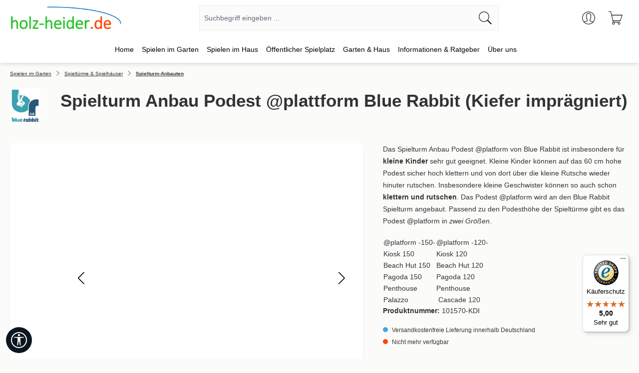

--- FILE ---
content_type: text/html; charset=UTF-8
request_url: https://www.holz-heider.de/spielturm-anbau-podest-atplattform-blue-rabbit-kiefer-impraegniert-101570-KDI
body_size: 61463
content:
<!DOCTYPE html>
<html lang="de-DE"
      itemscope="itemscope"
      itemtype="https://schema.org/WebPage">


        
                            
    <head>
        	                            <meta charset="utf-8">
            
                            <meta name="viewport"
                      content="width=device-width, initial-scale=1, shrink-to-fit=no">
            
                            <meta name="author"
                      content="">
                <meta name="robots"
                      content="index,follow">
                <meta name="revisit-after"
                      content="15 days">
                <meta name="keywords"
                      content="@plattform, Podest, Spielturmanbau, Blue Rabbit, Spielturm">
                <meta name="description"
                      content="Spielturmanbau @plattform &amp;#10003; Podest für kleine Kinder zum Anbau an einen Spielturm &amp;#10003; von Blue Rabbit &amp;#10003;">
            
                <meta property="og:type"
          content="product">
    <meta property="og:site_name"
          content="Holz-Heider GmbH">
    <meta property="og:url"
          content="https://www.holz-heider.de/spielturm-anbau-podest-atplattform-blue-rabbit-kiefer-impraegniert-101570-KDI">
    <meta property="og:title"
          content="Spielturmanbau Podest @plattform | Blue Rabbit">

    <meta property="og:description"
          content="Spielturmanbau @plattform &amp;#10003; Podest für kleine Kinder zum Anbau an einen Spielturm &amp;#10003; von Blue Rabbit &amp;#10003;">
    <meta property="og:image"
          content="https://www.holz-heider.de/media/68/31/6e/1698915203/blue-rabbit-platform-kinder-garten.jpg?ts=1763989378">

            <meta property="product:brand"
              content="Blue Rabbit">
    
            <meta property="product:price:amount"
          content="219">
    <meta property="product:price:currency"
          content="EUR">
    <meta property="product:product_link"
          content="https://www.holz-heider.de/spielturm-anbau-podest-atplattform-blue-rabbit-kiefer-impraegniert-101570-KDI">

    <meta name="twitter:card"
          content="product">
    <meta name="twitter:site"
          content="Holz-Heider GmbH">
    <meta name="twitter:title"
          content="Spielturmanbau Podest @plattform | Blue Rabbit">
    <meta name="twitter:description"
          content="Spielturmanbau @plattform &amp;#10003; Podest für kleine Kinder zum Anbau an einen Spielturm &amp;#10003; von Blue Rabbit &amp;#10003;">
    <meta name="twitter:image"
          content="https://www.holz-heider.de/media/68/31/6e/1698915203/blue-rabbit-platform-kinder-garten.jpg?ts=1763989378">

                            <meta itemprop="copyrightHolder"
                      content="Holz-Heider GmbH">
                <meta itemprop="copyrightYear"
                      content="">
                <meta itemprop="isFamilyFriendly"
                      content="true">
                <meta itemprop="image"
                      content="https://www.holz-heider.de/media/bc/48/2b/1698937323/holz-heider-logo.jpg?ts=1698937323">
            
                                            <meta name="theme-color"
                      content="#fbfbfa">
                            
                                                

    
	
	
		
		<!-- Copyright (c) 2000-2026 etracker GmbH. All rights reserved. No reproduction, publication or modification allowed without permission. -->
		<!-- etracker code 6.0 -->
		<script type="text/javascript" charset="UTF-8">
			            	var et_pagename = "Spielturmanbau Podest @plattform | Blue Rabbit";
            
			_etr = {
                debugMode: false            };

			
					</script>

		<script id="_etLoader" type="text/javascript" charset="UTF-8"
				data-plugin-version="Shopware6_4.3.0"
				
				data-block-cookies="true"
				data-secure-code="L9b2SE"
				src="//code.etracker.com/code/e.js" async>

		</script>

		<script>
            window.addEventListener('load', function () {
                window.$etracker = etCommerce;
            });
		</script>

		
	
	                                        <script type="text/javascript" charset="UTF-8">
            let product = {
                id: '101570-KDI',
                name: 'Spielturm Anbau Podest @plattform Blue Rabbit (Kiefer imprägniert)',
                category: ["Spielturm-Anbauten"],
                price: '219',
                currency: 'EUR'
            };
            window.addEventListener('load', function () {
                etCommerce.sendEvent('viewProduct', product);
            });
		</script>
	
    <script>
                    window.etrackerSendProductViewInList = false;
        
        function etrackerWishlistRemove(productId) {
            const hiddenInput = document.getElementById('etracker-wishlist-product-' + productId);
            if (hiddenInput && hiddenInput.value) {
                const productInfo = JSON.parse(hiddenInput.value) || false
                etCommerce.sendEvent('removeFromWatchlist', productInfo, 1);
            }
        }
    </script>


                    <link rel="icon" href="https://www.holz-heider.de/media/25/bf/b4/1698914418/favicon.ico?ts=1698914418">
        
                                <link rel="apple-touch-icon"
                  href="https://www.holz-heider.de/media/bc/48/2b/1698937323/holz-heider-logo.jpg?ts=1698937323">
                    
            
                
    <link rel="canonical" href="https://www.holz-heider.de/spielturm-anbau-podest-atplattform-blue-rabbit-kiefer-impraegniert-101570-KDI">

                    <title itemprop="name">
                    Spielturmanbau Podest @plattform | Blue Rabbit            </title>
        
                                                                                <link rel="stylesheet"
                      href="https://www.holz-heider.de/theme/18fa94b1e50bb92465e8334c2fbc9637/css/all.css?1768227969">
                                    


    
    
    
    



      
    

                    
    <script>
        window.features = JSON.parse('\u007B\u0022V6_5_0_0\u0022\u003Atrue,\u0022v6.5.0.0\u0022\u003Atrue,\u0022V6_6_0_0\u0022\u003Atrue,\u0022v6.6.0.0\u0022\u003Atrue,\u0022V6_7_0_0\u0022\u003Atrue,\u0022v6.7.0.0\u0022\u003Atrue,\u0022V6_8_0_0\u0022\u003Afalse,\u0022v6.8.0.0\u0022\u003Afalse,\u0022DISABLE_VUE_COMPAT\u0022\u003Atrue,\u0022disable.vue.compat\u0022\u003Atrue,\u0022ACCESSIBILITY_TWEAKS\u0022\u003Atrue,\u0022accessibility.tweaks\u0022\u003Atrue,\u0022TELEMETRY_METRICS\u0022\u003Afalse,\u0022telemetry.metrics\u0022\u003Afalse,\u0022FLOW_EXECUTION_AFTER_BUSINESS_PROCESS\u0022\u003Afalse,\u0022flow.execution.after.business.process\u0022\u003Afalse,\u0022PERFORMANCE_TWEAKS\u0022\u003Afalse,\u0022performance.tweaks\u0022\u003Afalse,\u0022CACHE_CONTEXT_HASH_RULES_OPTIMIZATION\u0022\u003Afalse,\u0022cache.context.hash.rules.optimization\u0022\u003Afalse,\u0022CACHE_REWORK\u0022\u003Afalse,\u0022cache.rework\u0022\u003Afalse,\u0022DEFERRED_CART_ERRORS\u0022\u003Afalse,\u0022deferred.cart.errors\u0022\u003Afalse,\u0022PRODUCT_ANALYTICS\u0022\u003Afalse,\u0022product.analytics\u0022\u003Afalse,\u0022REPEATED_PAYMENT_FINALIZE\u0022\u003Afalse,\u0022repeated.payment.finalize\u0022\u003Afalse,\u0022METEOR_TEXT_EDITOR\u0022\u003Afalse,\u0022meteor.text.editor\u0022\u003Afalse\u007D');
    </script>
        
                                                
                        

                
                            
            
                
                                    <script>
                    window.useDefaultCookieConsent = true;
                </script>
                    
                                <script>
                window.activeNavigationId = '018b8f284ecd71e78a89ff674fc7407a';
                window.activeRoute = 'frontend.detail.page';
                window.activeRouteParameters = '\u007B\u0022_httpCache\u0022\u003Atrue,\u0022productId\u0022\u003A\u0022018b8f291c1b70178859ba4591ff3eed\u0022\u007D';
                window.router = {
                    'frontend.cart.offcanvas': '/checkout/offcanvas',
                    'frontend.cookie.offcanvas': '/cookie/offcanvas',
                    'frontend.cookie.groups': '/cookie/groups',
                    'frontend.checkout.finish.page': '/checkout/finish',
                    'frontend.checkout.info': '/widgets/checkout/info',
                    'frontend.menu.offcanvas': '/widgets/menu/offcanvas',
                    'frontend.cms.page': '/widgets/cms',
                    'frontend.cms.navigation.page': '/widgets/cms/navigation',
                    'frontend.country.country-data': '/country/country-state-data',
                    'frontend.app-system.generate-token': '/app-system/Placeholder/generate-token',
                    'frontend.gateway.context': '/gateway/context',
                    'frontend.cookie.consent.offcanvas': '/cookie/consent-offcanvas',
                    'frontend.account.login.page': '/account/login',
                    };
                window.salesChannelId = '018b8f285fc57313a7183bda93d17bf1';
            </script>
        
                                <script>
                
                window.breakpoints = JSON.parse('\u007B\u0022xs\u0022\u003A0,\u0022sm\u0022\u003A576,\u0022md\u0022\u003A768,\u0022lg\u0022\u003A992,\u0022xl\u0022\u003A1200,\u0022xxl\u0022\u003A1400\u007D');
            </script>
        
        
                                    
    
                        
    <script>
        window.validationMessages = JSON.parse('\u007B\u0022required\u0022\u003A\u0022Die\u0020Eingabe\u0020darf\u0020nicht\u0020leer\u0020sein.\u0022,\u0022email\u0022\u003A\u0022Ung\\u00fcltige\u0020E\u002DMail\u002DAdresse.\u0020Die\u0020E\u002DMail\u0020ben\\u00f6tigt\u0020das\u0020Format\u0020\\\u0022nutzer\u0040beispiel.de\\\u0022.\u0022,\u0022confirmation\u0022\u003A\u0022Ihre\u0020Eingaben\u0020sind\u0020nicht\u0020identisch.\u0022,\u0022minLength\u0022\u003A\u0022Die\u0020Eingabe\u0020ist\u0020zu\u0020kurz.\u0022,\u0022grecaptcha\u0022\u003A\u0022Bitte\u0020akzeptieren\u0020Sie\u0020die\u0020technisch\u0020erforderlichen\u0020Cookies,\u0020um\u0020die\u0020reCAPTCHA\u002D\\u00dcberpr\\u00fcfung\u0020zu\u0020erm\\u00f6glichen.\u0022\u007D');
    </script>
        
                                                            <script>
                        window.themeJsPublicPath = 'https://www.holz-heider.de/theme/18fa94b1e50bb92465e8334c2fbc9637/js/';
                    </script>
                                            <script type="text/javascript" src="https://www.holz-heider.de/theme/18fa94b1e50bb92465e8334c2fbc9637/js/storefront/storefront.js?1768227969" defer></script>
                                            <script type="text/javascript" src="https://www.holz-heider.de/theme/18fa94b1e50bb92465e8334c2fbc9637/js/swag-pay-pal/swag-pay-pal.js?1768227969" defer></script>
                                            <script type="text/javascript" src="https://www.holz-heider.de/theme/18fa94b1e50bb92465e8334c2fbc9637/js/pickware-dhl/pickware-dhl.js?1768227969" defer></script>
                                            <script type="text/javascript" src="https://www.holz-heider.de/theme/18fa94b1e50bb92465e8334c2fbc9637/js/pickware-shipping-bundle/pickware-shipping-bundle.js?1768227969" defer></script>
                                            <script type="text/javascript" src="https://www.holz-heider.de/theme/18fa94b1e50bb92465e8334c2fbc9637/js/cogi-etracker/cogi-etracker.js?1768227969" defer></script>
                                            <script type="text/javascript" src="https://www.holz-heider.de/theme/18fa94b1e50bb92465e8334c2fbc9637/js/tcinn-a11y-toolbar-app/tcinn-a11y-toolbar-app.js?1768227969" defer></script>
                                            <script type="text/javascript" src="https://www.holz-heider.de/theme/18fa94b1e50bb92465e8334c2fbc9637/js/tabten-template-sake-s-w6/tabten-template-sake-s-w6.js?1768227969" defer></script>
                                            <script type="text/javascript" src="https://www.holz-heider.de/theme/18fa94b1e50bb92465e8334c2fbc9637/js/sake-holz-heider/custom.js?1768227969" defer></script>
                                                        

    
        </head>

        
                
        <body class="    is-ctl-product is-act-index is-active-route-frontend-detail-page

                 sake-float-labels                sake-page-index-product
">

            
                
    
    
            <div id="page-top" class="skip-to-content bg-primary-subtle text-primary-emphasis overflow-hidden" tabindex="-1">
            <div class="container skip-to-content-container d-flex justify-content-center visually-hidden-focusable">
                                                                                        <a href="#content-main" class="skip-to-content-link d-inline-flex text-decoration-underline m-1 p-2 fw-bold gap-2">
                                Zum Hauptinhalt springen
                            </a>
                                            
                                                                        <a href="#header-main-search-input" class="skip-to-content-link d-inline-flex text-decoration-underline m-1 p-2 fw-bold gap-2 d-none d-sm-block">
                                Zur Suche springen
                            </a>
                                            
                                                                        <a href="#main-navigation-menu" class="skip-to-content-link d-inline-flex text-decoration-underline m-1 p-2 fw-bold gap-2 d-none d-lg-block">
                                Zur Hauptnavigation springen
                            </a>
                                                                        </div>
        </div>
        
                        <noscript class="noscript-main">
                
    <div role="alert"
         aria-live="polite"
         class="alert alert-info d-flex align-items-center">

                                                                        
                                                    <span class="icon icon-info">
                <svg>
                    <use xlink:href="#tabten-sake-info" />
                </svg>
            
                    </span>                                                    
                                    
                    <div class="alert-content-container">
                                                    
                                                            Um unseren Shop in vollem Umfang nutzen zu können, empfehlen wir Ihnen Javascript in Ihrem Browser zu aktivieren.
                                    
                                                                </div>
            </div>
            </noscript>
        
                
                                
    
        <header class="header-main">
                            <div class="container">
                        
            <div class="row align-items-center header-row">
                            <div class="col-12 col-lg-auto header-logo-col pb-sm-2 my-3 m-lg-0">
                        <div class="header-logo-main text-center">
                    <a class="header-logo-main-link"
               href="/"
               title="Zur Startseite gehen">
                                    <picture class="header-logo-picture d-block m-auto">
                                                                            
                                                                            
                                                                                    <img src="https://www.holz-heider.de/media/bc/48/2b/1698937323/holz-heider-logo.jpg?ts=1698937323"
                                     alt="Zur Startseite gehen"
                                     class="img-fluid header-logo-main-img">
                                                                        </picture>
                            </a>
            </div>
                </div>
            
                            <div class="col-12 order-2 col-sm order-sm-1 header-search-col">
                    <div class="row">
                        <div class="col-sm-auto d-none d-sm-block d-lg-none">
                                                            <div class="nav-main-toggle">
                                                                            <button
                                            class="btn nav-main-toggle-btn header-actions-btn"
                                            type="button"
                                            data-off-canvas-menu="true"
                                            aria-label="Menü"
                                        >
                                                                                            <span class="icon icon-stack">
                                <svg xmlns="http://www.w3.org/2000/svg" xmlns:xlink="http://www.w3.org/1999/xlink" width="24" height="24" viewBox="0 0 24 24"><defs><path d="M3 13c-.5523 0-1-.4477-1-1s.4477-1 1-1h18c.5523 0 1 .4477 1 1s-.4477 1-1 1H3zm0-7c-.5523 0-1-.4477-1-1s.4477-1 1-1h18c.5523 0 1 .4477 1 1s-.4477 1-1 1H3zm0 14c-.5523 0-1-.4477-1-1s.4477-1 1-1h18c.5523 0 1 .4477 1 1s-.4477 1-1 1H3z" id="icons-default-stack" /></defs><use xlink:href="#icons-default-stack" fill="#758CA3" fill-rule="evenodd" /></svg>

            
                    </span>                                                                                    </button>
                                                                    </div>
                                                    </div>
                        <div class="col">
                            
    <div class="collapse"
         id="searchCollapse">
        <div class="header-search my-2 m-sm-auto">
                            <form action="/search"
                      method="get"
                      data-search-widget="true"
                      data-search-widget-options="{&quot;searchWidgetMinChars&quot;:1}"
                      data-url="/suggest?search="
                      class="header-search-form js-search-form">
                                            <div class="input-group">
                                <input type="search"
           name="search"
           class="form-control header-search-input"
           autocomplete="off"
           autocapitalize="off"
           placeholder="Suchbegriff eingeben ..."
           aria-label="Suchbegriff eingeben ..."
           value=""
           maxlength="50"
    >

                                                            <button type="submit"
                                        class="btn header-search-btn"
                                        aria-label="Suchen">
                                    <span class="header-search-icon">
                                        <span class="icon icon-search">
                <svg>
                    <use xlink:href="#tabten-sake-search" />
                </svg>
            
                    </span>                                    </span>
                                </button>
                            
                                                            <button class="btn header-close-btn js-search-close-btn d-none"
                                        type="button"
                                        aria-label="Die Dropdown-Suche schließen">
                                    <span class="header-close-icon">
                                        <span class="icon icon-x">
                <svg>
                    <use xlink:href="#tabten-sake-x" />
                </svg>
            
                    </span>                                    </span>
                                </button>
                                                    </div>
                                    </form>
                    </div>
    </div>
                        </div>
                    </div>
                </div>
            
                            <div class="col-12 order-1 col-sm-auto order-sm-2 header-actions-col">
                    <div class="row g-0">
                                                    <div class="col d-sm-none">
                                <div class="menu-button">
                                                                            <button
                                            class="btn nav-main-toggle-btn header-actions-btn"
                                            type="button"
                                            data-off-canvas-menu="true"
                                            aria-label="Menü"
                                        >
                                                                                            <span class="icon icon-stack">
                                <svg xmlns="http://www.w3.org/2000/svg" xmlns:xlink="http://www.w3.org/1999/xlink" width="24" height="24" viewBox="0 0 24 24"><use xlink:href="#icons-default-stack" fill="#758CA3" fill-rule="evenodd" /></svg>

            
                    </span>                                                                                    </button>
                                                                    </div>
                            </div>
                        
                        
        
                                <div class="col-auto d-sm-none">
                                <div class="search-toggle">
                                    <button class="btn header-actions-btn search-toggle-btn js-search-toggle-btn collapsed"
                                            type="button"
                                            data-bs-toggle="collapse"
                                            data-bs-target="#searchCollapse"
                                            aria-expanded="false"
                                            aria-controls="searchCollapse"
                                            aria-label="Suchen">
                                        <span class="icon icon-search">
                <svg>
                    <use xlink:href="#tabten-sake-search" />
                </svg>
            
                    </span>                                    </button>
                                </div>
                            </div>
                        

                        
                                                    <div class="col-auto">
                                <div class="account-menu">
                                        <div class="dropdown">
                    <button class="btn account-menu-btn header-actions-btn"
                    type="button"
                    id="accountWidget"
                    data-account-menu="true"
                    data-bs-toggle="dropdown"
                    aria-haspopup="true"
                    aria-expanded="false"
                    aria-label="Ihr Konto"
                    title="Ihr Konto">
                <span class="icon icon-avatar">
                <svg>
                    <use xlink:href="#tabten-sake-avatar" />
                </svg>
            
                    </span>            </button>
        
                    <div class="dropdown-menu dropdown-menu-end account-menu-dropdown js-account-menu-dropdown"
                 aria-labelledby="accountWidget">
                

        
            <div class="offcanvas-header">
                            <button class="btn btn-secondary offcanvas-close js-offcanvas-close">
                        <span class="icon icon-arrow-turn-right">
                <svg>
                    <use xlink:href="#tabten-sake-arrow-turn-right" />
                </svg>
            
                    </span>
                                            Menü schließen
                                    </button>
                    </div>
    
            <div class="offcanvas-body">
                <div class="account-menu">
                                    <div class="dropdown-header account-menu-header">
                    Ihr Konto
                </div>
                    
                                    <div class="account-menu-login">
                                            <a href="/account/login"
                           title="Anmelden"
                           class="btn btn-primary account-menu-login-button">
                            Anmelden
                        </a>
                    
                                            <div class="account-menu-register">
                            oder
                            <a href="/account/login"
                               title="Registrieren">
                                registrieren
                            </a>
                        </div>
                                    </div>
                    
                    <div class="account-menu-links">
                    <div class="header-account-menu">
        <div class="card account-menu-inner">
                                        
                                                <nav class="list-group list-group-flush account-aside-list-group">
                                                                                    <a href="/account"
                                   title="Übersicht"
                                   class="list-group-item list-group-item-action account-aside-item"
                                   >
                                    Übersicht
                                </a>
                            
                                                            <a href="/account/profile"
                                   title="Persönliches Profil"
                                   class="list-group-item list-group-item-action account-aside-item"
                                   >
                                    Persönliches Profil
                                </a>
                            
                                                                                                                            <a href="/account/address"
                                   title="Adressen"
                                   class="list-group-item list-group-item-action account-aside-item"
                                   >
                                    Adressen
                                </a>
                            
                                                            <a href="/account/order"
                                   title="Bestellungen"
                                   class="list-group-item list-group-item-action account-aside-item"
                                   >
                                    Bestellungen
                                </a>
                                                                        </nav>
                            
                                                </div>
    </div>
            </div>
            </div>
        </div>
                </div>
            </div>
                                </div>
                            </div>
                        
                                                    <div class="col-auto">
                                <div
                                    class="header-cart"
                                    data-off-canvas-cart="true"
                                >
                                    <a
                                        class="btn header-cart-btn header-actions-btn"
                                        href="/checkout/cart"
                                        data-cart-widget="true"
                                        title="Warenkorb"
                                        aria-labelledby="cart-widget-aria-label"
                                        aria-haspopup="true"
                                    >
                                            <span class="header-cart-icon">
        <span class="icon icon-bag">
                <svg>
                    <use xlink:href="#tabten-sake-bag" />
                </svg>
            
                    </span>    </span>
        <span class="header-cart-total d-none d-sm-inline-block ms-sm-2">
        0,00 €
    </span>

        <span
        class="visually-hidden"
        id="cart-widget-aria-label"
    >
        Warenkorb enthält 0 Positionen. Der Gesamtwert beträgt 0,00 €.
    </span>
                                    </a>
                                </div>
                            </div>
                                            </div>
                </div>
                    </div>
                    </div>
                    </header>
    
            <div class="nav-main">
                                <div class="container">
        
                    <nav class="navbar navbar-expand-lg main-navigation-menu"
                 id="main-navigation-menu"
                 itemscope="itemscope"
                 itemtype="https://schema.org/SiteNavigationElement"
                 data-navbar="true"
                 data-navbar-options="{&quot;pathIdList&quot;:[&quot;018b8f28489b702ea4d720d2a5daa841&quot;,&quot;018b8f2848a773d2931425290c161630&quot;]}"
                 aria-label="Hauptnavigation"
            >
                <div class="collapse navbar-collapse" id="main_nav">
                    <ul class="navbar-nav main-navigation-menu-list flex-wrap">
                        
                        
    
    

                                                                                                                                                                                                                        
                                                                                                            <li class="nav-item nav-item-018ba9f801b6795a86232f6f40c6f1a2 dropdown position-static">
                                                                                            <a class="nav-link nav-item-018ba9f801b6795a86232f6f40c6f1a2-link root main-navigation-link p-2 no-dropdown"
                                                   href="https://www.holz-heider.de/"
                                                                                                                                                         itemprop="url"
                                                   title="Home"
                                                >
                                                                                                            <span itemprop="name" class="main-navigation-link-text">Home</span>
                                                                                                    </a>
                                            
                                                                                    </li>
                                                                                                                                                                                                                                                                
                                                                                                            <li class="nav-item nav-item-018b8f28489472369cad08ec78d391e2 dropdown position-static">
                                                                                            <a class="nav-link nav-item-018b8f28489472369cad08ec78d391e2-link root main-navigation-link p-2 dropdown-toggle"
                                                   href="https://www.holz-heider.de/spielen-im-garten/"
                                                   data-bs-toggle="dropdown"                                                                                                      itemprop="url"
                                                   title="Spielen im Garten"
                                                >
                                                                                                            <span itemprop="name" class="main-navigation-link-text">Spielen im Garten</span>
                                                                                                    </a>
                                            
                                                                                                                                                <div class="dropdown-menu w-100 p-4">
                                                                
            <div class="row">
                            <div class="col">
                    <div class="navigation-flyout-category-link">
                                                                                    <a href="https://www.holz-heider.de/spielen-im-garten/"
                                   itemprop="url"
                                   title="Spielen im Garten">
                                                                            Zur Kategorie Spielen im Garten
                                                                    </a>
                                                                        </div>
                </div>
            
                            <div class="col-auto">
                    <button class="navigation-flyout-close js-close-flyout-menu btn-close" aria-label="Menü schließen">
                                                                                                                            </button>
                </div>
                    </div>
    
            <div class="row navigation-flyout-content">
                            <div class="col-8 col-xl-9">
                    <div class="">
                                                        
                
    <div class="row navigation-flyout-categories is-level-0">
                                                        
                            <div class="col-4 ">
                                                                        <a class="nav-item nav-item-018b8f2848a2738b9caee6aaed9a962f nav-link nav-item-018b8f2848a2738b9caee6aaed9a962f-link navigation-flyout-link is-level-0"
                               href="https://www.holz-heider.de/spielen-im-garten/spieltuerme-spielhaeuser/"
                               itemprop="url"
                                                              title="Spieltürme &amp; Spielhäuser">
                                <span itemprop="name">Spieltürme &amp; Spielhäuser</span>
                            </a>
                                            
                                                                            
    
    <div class="navigation-flyout-categories is-level-1">
                                                        
                            <div class="">
                                                                        <a class="nav-item nav-item-018b8f2848b572fd83a5025e41837b4b nav-link nav-item-018b8f2848b572fd83a5025e41837b4b-link navigation-flyout-link is-level-1"
                               href="https://www.holz-heider.de/spielen-im-garten/spieltuerme-spielhaeuser/spieltuerme/"
                               itemprop="url"
                                                              title="Spieltürme">
                                <span itemprop="name">Spieltürme</span>
                            </a>
                                            
                                                                                </div>
                                                                    
                            <div class="navigation-flyout-col">
                                                                        <a class="nav-item nav-item-018b8f284ec472198485f24cda1be937 nav-link nav-item-018b8f284ec472198485f24cda1be937-link navigation-flyout-link is-level-1"
                               href="https://www.holz-heider.de/spielen-im-garten/spieltuerme-spielhaeuser/stelzenhaeuser/"
                               itemprop="url"
                                                              title="Stelzenhäuser">
                                <span itemprop="name">Stelzenhäuser</span>
                            </a>
                                            
                                                                                </div>
                                                                    
                            <div class="navigation-flyout-col">
                                                                        <a class="nav-item nav-item-018b8f284ecc73faac29b40ac444a95c nav-link nav-item-018b8f284ecc73faac29b40ac444a95c-link navigation-flyout-link is-level-1"
                               href="https://www.holz-heider.de/spielen-im-garten/spieltuerme-spielhaeuser/spielhaeuser/"
                               itemprop="url"
                                                              title="Spielhäuser">
                                <span itemprop="name">Spielhäuser</span>
                            </a>
                                            
                                                                                </div>
                                                                    
                            <div class="">
                                                                        <a class="nav-item nav-item-018b8f284ecd71e78a89ff674fc7407a nav-link nav-item-018b8f284ecd71e78a89ff674fc7407a-link navigation-flyout-link is-level-1"
                               href="https://www.holz-heider.de/spielen-im-garten/spieltuerme-spielhaeuser/spielturm-anbauten/"
                               itemprop="url"
                                                              title="Spielturm-Anbauten">
                                <span itemprop="name">Spielturm-Anbauten</span>
                            </a>
                                            
                                                                                </div>
                        </div>
                                                            </div>
                                                                    
                            <div class="col-4 navigation-flyout-col">
                                                                        <a class="nav-item nav-item-018b8f2848a37240bdf16d60bddeefba nav-link nav-item-018b8f2848a37240bdf16d60bddeefba-link navigation-flyout-link is-level-0"
                               href="https://www.holz-heider.de/spielen-im-garten/garten-spielgeraete/"
                               itemprop="url"
                                                              title="Garten-Spielgeräte">
                                <span itemprop="name">Garten-Spielgeräte</span>
                            </a>
                                            
                                                                            
    
    <div class="navigation-flyout-categories is-level-1">
                                                        
                            <div class="">
                                                                        <a class="nav-item nav-item-018b8f284ed07036bbabe843ed1a1893 nav-link nav-item-018b8f284ed07036bbabe843ed1a1893-link navigation-flyout-link is-level-1"
                               href="https://www.holz-heider.de/spielen-im-garten/garten-spielgeraete/schaukeln/"
                               itemprop="url"
                                                              title="Schaukeln">
                                <span itemprop="name">Schaukeln</span>
                            </a>
                                            
                                                                                </div>
                                                                    
                            <div class="navigation-flyout-col">
                                                                        <a class="nav-item nav-item-018b8f284ed17060b6b2cf706714afa8 nav-link nav-item-018b8f284ed17060b6b2cf706714afa8-link navigation-flyout-link is-level-1"
                               href="https://www.holz-heider.de/spielen-im-garten/garten-spielgeraete/rutschen/"
                               itemprop="url"
                                                              title="Rutschen">
                                <span itemprop="name">Rutschen</span>
                            </a>
                                            
                                                                                </div>
                                                                    
                            <div class="navigation-flyout-col">
                                                                        <a class="nav-item nav-item-018b8f284ed270ad88742624d9a54c99 nav-link nav-item-018b8f284ed270ad88742624d9a54c99-link navigation-flyout-link is-level-1"
                               href="https://www.holz-heider.de/spielen-im-garten/garten-spielgeraete/wipptiere-federwippen/"
                               itemprop="url"
                                                              title="Wipptiere, Federwippen">
                                <span itemprop="name">Wipptiere, Federwippen</span>
                            </a>
                                            
                                                                                </div>
                                                                    
                            <div class="">
                                                                        <a class="nav-item nav-item-018b8f284ed37119a58aa3fbcdc95ef3 nav-link nav-item-018b8f284ed37119a58aa3fbcdc95ef3-link navigation-flyout-link is-level-1"
                               href="https://www.holz-heider.de/spielen-im-garten/garten-spielgeraete/seilbahn/"
                               itemprop="url"
                                                              title="Seilbahn">
                                <span itemprop="name">Seilbahn</span>
                            </a>
                                            
                                                                                </div>
                                                                    
                            <div class="navigation-flyout-col">
                                                                        <a class="nav-item nav-item-018b8f284ed37119a58aa3fbd1f97e9a nav-link nav-item-018b8f284ed37119a58aa3fbd1f97e9a-link navigation-flyout-link is-level-1"
                               href="https://www.holz-heider.de/spielen-im-garten/garten-spielgeraete/picknick-tische/"
                               itemprop="url"
                                                              title="Picknick-Tische">
                                <span itemprop="name">Picknick-Tische</span>
                            </a>
                                            
                                                                                </div>
                                                                    
                            <div class="navigation-flyout-col">
                                                                        <a class="nav-item nav-item-018b8f284ed470eeb61c311ac37f7ccb nav-link nav-item-018b8f284ed470eeb61c311ac37f7ccb-link navigation-flyout-link is-level-1"
                               href="https://www.holz-heider.de/spielen-im-garten/garten-spielgeraete/sandkaesten/"
                               itemprop="url"
                                                              title="Sandkästen">
                                <span itemprop="name">Sandkästen</span>
                            </a>
                                            
                                                                                </div>
                                                                    
                            <div class="navigation-flyout-col">
                                                                        <a class="nav-item nav-item-018b8f284ed570e28cd60ac42f455766 nav-link nav-item-018b8f284ed570e28cd60ac42f455766-link navigation-flyout-link is-level-1"
                               href="https://www.holz-heider.de/spielen-im-garten/garten-spielgeraete/wasserspiele/"
                               itemprop="url"
                                                              title="Wasserspiele">
                                <span itemprop="name">Wasserspiele</span>
                            </a>
                                            
                                                                                </div>
                                                                    
                            <div class="">
                                                                        <a class="nav-item nav-item-018b8f284ed67289a7e0a335b50c5871 nav-link nav-item-018b8f284ed67289a7e0a335b50c5871-link navigation-flyout-link is-level-1"
                               href="https://www.holz-heider.de/spielen-im-garten/garten-spielgeraete/bollerwagen/"
                               itemprop="url"
                                                              title="Bollerwagen">
                                <span itemprop="name">Bollerwagen</span>
                            </a>
                                            
                                                                                </div>
                        </div>
                                                            </div>
                                                                    
                            <div class="col-4 navigation-flyout-col">
                                                                        <a class="nav-item nav-item-018b8f2848a4701d86319c4813e58198 nav-link nav-item-018b8f2848a4701d86319c4813e58198-link navigation-flyout-link is-level-0"
                               href="https://www.holz-heider.de/spielen-im-garten/zubehoer/"
                               itemprop="url"
                                                              title="Zubehör für Spielturm und Schaukel">
                                <span itemprop="name">Zubehör für Spielturm und Schaukel</span>
                            </a>
                                            
                                                                            
    
    <div class="navigation-flyout-categories is-level-1">
                                                        
                            <div class="">
                                                                        <a class="nav-item nav-item-018b8f284eda72e28eae17ff29476337 nav-link nav-item-018b8f284eda72e28eae17ff29476337-link navigation-flyout-link is-level-1"
                               href="https://www.holz-heider.de/spielen-im-garten/zubehoer/spielturm-zubehoer/"
                               itemprop="url"
                                                              title="Spielturm-Zubehör">
                                <span itemprop="name">Spielturm-Zubehör</span>
                            </a>
                                            
                                                                                </div>
                                                                    
                            <div class="navigation-flyout-col">
                                                                        <a class="nav-item nav-item-018b8f284edb731d8c1752a642de6178 nav-link nav-item-018b8f284edb731d8c1752a642de6178-link navigation-flyout-link is-level-1"
                               href="https://www.holz-heider.de/spielen-im-garten/zubehoer/schaukel-zubehoer/"
                               itemprop="url"
                                                              title="Schaukel-Zubehör">
                                <span itemprop="name">Schaukel-Zubehör</span>
                            </a>
                                            
                                                                                </div>
                                                                    
                            <div class="navigation-flyout-col">
                                                                        <a class="nav-item nav-item-018b8f284edc7285bca5ac2999ad8872 nav-link nav-item-018b8f284edc7285bca5ac2999ad8872-link navigation-flyout-link is-level-1"
                               href="https://www.holz-heider.de/spielen-im-garten/zubehoer/farben-und-schutz-fuer-spielgeraete/"
                               itemprop="url"
                                                              title="Farben und Schutz für Spielgeräte">
                                <span itemprop="name">Farben und Schutz für Spielgeräte</span>
                            </a>
                                            
                                                                                </div>
                        </div>
                                                            </div>
                        </div>
                                            </div>
                </div>
            
                                                <div class="col-4 col-xl-3">
                        <div class="navigation-flyout-teaser">
                                                            <a class="navigation-flyout-teaser-image-container"
                                   href="https://www.holz-heider.de/spielen-im-garten/"
                                                                      title="Spielen im Garten">
                                    
                    
                        
                        
    
    
    
        
                
        
                
        
                                
                                            
                                            
                    
                
                
        
        
                                                                                                            
            
            <img src="https://www.holz-heider.de/media/a1/f9/df/1698915133/outdoor-play-equipment-paradise-6-1.jpg?ts=1698915133"                             srcset="https://www.holz-heider.de/thumbnail/a1/f9/df/1698915133/outdoor-play-equipment-paradise-6-1_1280x1280.jpg?ts=1698916837 1280w, https://www.holz-heider.de/thumbnail/a1/f9/df/1698915133/outdoor-play-equipment-paradise-6-1_600x600.jpg?ts=1698916837 600w, https://www.holz-heider.de/thumbnail/a1/f9/df/1698915133/outdoor-play-equipment-paradise-6-1_200x200.jpg?ts=1698916837 200w"                                 sizes="310px"
                                         class="navigation-flyout-teaser-image img-fluid" alt="" title="outdoor-play-equipment-paradise-6-1" data-object-fit="cover" loading="lazy"        />
                                    </a>
                                                    </div>
                    </div>
                                    </div>
                                                        </div>
                                                                                                                                    </li>
                                                                                                                                                                                                                                                                
                                                                                                            <li class="nav-item nav-item-018b8f284899725e9881b158c4973d61 dropdown position-static">
                                                                                            <a class="nav-link nav-item-018b8f284899725e9881b158c4973d61-link root main-navigation-link p-2 dropdown-toggle"
                                                   href="https://www.holz-heider.de/spielen-im-haus/"
                                                   data-bs-toggle="dropdown"                                                                                                      itemprop="url"
                                                   title="Spielen im Haus"
                                                >
                                                                                                            <span itemprop="name" class="main-navigation-link-text">Spielen im Haus</span>
                                                                                                    </a>
                                            
                                                                                                                                                <div class="dropdown-menu w-100 p-4">
                                                                
            <div class="row">
                            <div class="col">
                    <div class="navigation-flyout-category-link">
                                                                                    <a href="https://www.holz-heider.de/spielen-im-haus/"
                                   itemprop="url"
                                   title="Spielen im Haus">
                                                                            Zur Kategorie Spielen im Haus
                                                                    </a>
                                                                        </div>
                </div>
            
                            <div class="col-auto">
                    <button class="navigation-flyout-close js-close-flyout-menu btn-close" aria-label="Menü schließen">
                                                                                                                            </button>
                </div>
                    </div>
    
            <div class="row navigation-flyout-content">
                            <div class="col-8 col-xl-9">
                    <div class="">
                                                        
                
    <div class="row navigation-flyout-categories is-level-0">
                                                        
                            <div class="col-4 ">
                                                                        <a class="nav-item nav-item-018b8f2848a4701d86319c48176b02ca nav-link nav-item-018b8f2848a4701d86319c48176b02ca-link navigation-flyout-link is-level-0"
                               href="https://www.holz-heider.de/spielen-im-haus/spielmoebel/"
                               itemprop="url"
                                                              title="Spielmöbel">
                                <span itemprop="name">Spielmöbel</span>
                            </a>
                                            
                                                                            
    
    <div class="navigation-flyout-categories is-level-1">
                                                        
                            <div class="">
                                                                        <a class="nav-item nav-item-018b8f284edf72b7a246ab1726f3eaa7 nav-link nav-item-018b8f284edf72b7a246ab1726f3eaa7-link navigation-flyout-link is-level-1"
                               href="https://www.holz-heider.de/spielen-im-haus/spielmoebel/spielkuechen/"
                               itemprop="url"
                                                              title="Spielküchen">
                                <span itemprop="name">Spielküchen</span>
                            </a>
                                            
                                                                                </div>
                                                                    
                            <div class="navigation-flyout-col">
                                                                        <a class="nav-item nav-item-018b8f284ee07119ae876175f1e0f995 nav-link nav-item-018b8f284ee07119ae876175f1e0f995-link navigation-flyout-link is-level-1"
                               href="https://www.holz-heider.de/spielen-im-haus/spielmoebel/maltische-staffeleien-fuer-kinder/"
                               itemprop="url"
                                                              title="Maltische + Staffeleien für Kinder">
                                <span itemprop="name">Maltische + Staffeleien für Kinder</span>
                            </a>
                                            
                                                                                </div>
                        </div>
                                                            </div>
                                                                    
                            <div class="col-4 navigation-flyout-col">
                                                                        <a class="nav-item nav-item-018b8f2848a5721a8efbaf3924cacd6b nav-link nav-item-018b8f2848a5721a8efbaf3924cacd6b-link navigation-flyout-link is-level-0"
                               href="https://www.holz-heider.de/spielen-im-haus/spielzelte-spielhaeuser/"
                               itemprop="url"
                                                              title="Spielzelte &amp; Spielhäuser">
                                <span itemprop="name">Spielzelte &amp; Spielhäuser</span>
                            </a>
                                            
                                                                            
    
    <div class="navigation-flyout-categories is-level-1">
                                                        
                            <div class="">
                                                                        <a class="nav-item nav-item-018b8f284ee6711c93d1065b71d3b4d0 nav-link nav-item-018b8f284ee6711c93d1065b71d3b4d0-link navigation-flyout-link is-level-1"
                               href="https://www.holz-heider.de/spielen-im-haus/spielzelte-spielhaeuser/spielhaeuser/"
                               itemprop="url"
                                                              title="Spielhäuser">
                                <span itemprop="name">Spielhäuser</span>
                            </a>
                                            
                                                                                </div>
                                                                    
                            <div class="navigation-flyout-col">
                                                                        <a class="nav-item nav-item-018b8f284ee772d789c891b061988817 nav-link nav-item-018b8f284ee772d789c891b061988817-link navigation-flyout-link is-level-1"
                               href="https://www.holz-heider.de/spielen-im-haus/spielzelte-spielhaeuser/spielzelte/"
                               itemprop="url"
                                                              title="Spielzelte">
                                <span itemprop="name">Spielzelte</span>
                            </a>
                                            
                                                                                </div>
                                                                    
                            <div class="navigation-flyout-col">
                                                                        <a class="nav-item nav-item-018b8f284ee87169b5cd7ece9d36687f nav-link nav-item-018b8f284ee87169b5cd7ece9d36687f-link navigation-flyout-link is-level-1"
                               href="https://www.holz-heider.de/spielen-im-haus/spielzelte-spielhaeuser/kletterturm/"
                               itemprop="url"
                                                              title="Kletterturm">
                                <span itemprop="name">Kletterturm</span>
                            </a>
                                            
                                                                                </div>
                        </div>
                                                            </div>
                                                                    
                            <div class="col-4 navigation-flyout-col">
                                                                        <a class="nav-item nav-item-018b8f2848a671e89751ec54fdbfffaa nav-link nav-item-018b8f2848a671e89751ec54fdbfffaa-link navigation-flyout-link is-level-0"
                               href="https://www.holz-heider.de/spielen-im-haus/kicker-billard-airhockey/"
                               itemprop="url"
                                                              title="Kicker, Billard &amp; Airhockey">
                                <span itemprop="name">Kicker, Billard &amp; Airhockey</span>
                            </a>
                                            
                                                                            
    
    <div class="navigation-flyout-categories is-level-1">
                                                        
                            <div class="">
                                                                        <a class="nav-item nav-item-018b8f284eea70f39a3659953a5d15f7 nav-link nav-item-018b8f284eea70f39a3659953a5d15f7-link navigation-flyout-link is-level-1"
                               href="https://www.holz-heider.de/spielen-im-haus/kicker-billard-airhockey/tischkicker/"
                               itemprop="url"
                                                              title="Tischkicker">
                                <span itemprop="name">Tischkicker</span>
                            </a>
                                            
                                                                                </div>
                                                                    
                            <div class="navigation-flyout-col">
                                                                        <a class="nav-item nav-item-018b8f284eeb70a59d5e2f12d6b27792 nav-link nav-item-018b8f284eeb70a59d5e2f12d6b27792-link navigation-flyout-link is-level-1"
                               href="https://www.holz-heider.de/spielen-im-haus/kicker-billard-airhockey/billardtische/"
                               itemprop="url"
                                                              title="Billardtische">
                                <span itemprop="name">Billardtische</span>
                            </a>
                                            
                                                                                </div>
                                                                    
                            <div class="navigation-flyout-col">
                                                                        <a class="nav-item nav-item-018b8f284eec70d9a96023b441784ad7 nav-link nav-item-018b8f284eec70d9a96023b441784ad7-link navigation-flyout-link is-level-1"
                               href="https://www.holz-heider.de/spielen-im-haus/kicker-billard-airhockey/airhockey/"
                               itemprop="url"
                                                              title="Airhockey">
                                <span itemprop="name">Airhockey</span>
                            </a>
                                            
                                                                                </div>
                        </div>
                                                            </div>
                        </div>
                                            </div>
                </div>
            
                                                <div class="col-4 col-xl-3">
                        <div class="navigation-flyout-teaser">
                                                            <a class="navigation-flyout-teaser-image-container"
                                   href="https://www.holz-heider.de/spielen-im-haus/"
                                                                      title="Spielen im Haus">
                                    
                    
                        
                        
    
    
    
        
                
        
                
        
                                
                                            
                                            
                    
                
                
        
        
                                                                                                            
            
            <img src="https://www.holz-heider.de/media/73/2f/4e/1698915247/tischkicker_jump-shot-ts_10.jpg?ts=1698915248"                             srcset="https://www.holz-heider.de/thumbnail/73/2f/4e/1698915247/tischkicker_jump-shot-ts_10_1280x1280.jpg?ts=1698917290 1280w, https://www.holz-heider.de/thumbnail/73/2f/4e/1698915247/tischkicker_jump-shot-ts_10_600x600.jpg?ts=1698917290 600w, https://www.holz-heider.de/thumbnail/73/2f/4e/1698915247/tischkicker_jump-shot-ts_10_200x200.jpg?ts=1698917290 200w"                                 sizes="310px"
                                         class="navigation-flyout-teaser-image img-fluid" alt="" title="Tischkicker_Jump-Shot-TS_10" data-object-fit="cover" loading="lazy"        />
                                    </a>
                                                    </div>
                    </div>
                                    </div>
                                                        </div>
                                                                                                                                    </li>
                                                                                                                                                                                                                                                                
                                                                                                            <li class="nav-item nav-item-018b8f28489b702ea4d720d2a5daa841 dropdown position-static">
                                                                                            <a class="nav-link nav-item-018b8f28489b702ea4d720d2a5daa841-link root main-navigation-link p-2 dropdown-toggle"
                                                   href="https://www.holz-heider.de/oeffentlicher-spielplatz/"
                                                   data-bs-toggle="dropdown"                                                                                                      itemprop="url"
                                                   title="Öffentlicher Spielplatz"
                                                >
                                                                                                            <span itemprop="name" class="main-navigation-link-text">Öffentlicher Spielplatz</span>
                                                                                                    </a>
                                            
                                                                                                                                                <div class="dropdown-menu w-100 p-4">
                                                                
            <div class="row">
                            <div class="col">
                    <div class="navigation-flyout-category-link">
                                                                                    <a href="https://www.holz-heider.de/oeffentlicher-spielplatz/"
                                   itemprop="url"
                                   title="Öffentlicher Spielplatz">
                                                                            Zur Kategorie Öffentlicher Spielplatz
                                                                    </a>
                                                                        </div>
                </div>
            
                            <div class="col-auto">
                    <button class="navigation-flyout-close js-close-flyout-menu btn-close" aria-label="Menü schließen">
                                                                                                                            </button>
                </div>
                    </div>
    
            <div class="row navigation-flyout-content">
                            <div class="col-8 col-xl-9">
                    <div class="">
                                                        
                
    <div class="row navigation-flyout-categories is-level-0">
                                                        
                            <div class="col-4 ">
                                                                        <a class="nav-item nav-item-018b8f2848a773d2931425290c161630 nav-link nav-item-018b8f2848a773d2931425290c161630-link navigation-flyout-link is-level-0"
                               href="https://www.holz-heider.de/oeffentlicher-spielplatz/spieltuerme-klettergerueste/"
                               itemprop="url"
                                                              title="Spieltürme &amp; Klettergerüste">
                                <span itemprop="name">Spieltürme &amp; Klettergerüste</span>
                            </a>
                                            
                                                                            
    
    <div class="navigation-flyout-categories is-level-1">
                                                        
                            <div class="">
                                                                        <a class="nav-item nav-item-018b8f284eef71d0b362c32f276e5318 nav-link nav-item-018b8f284eef71d0b362c32f276e5318-link navigation-flyout-link is-level-1"
                               href="https://www.holz-heider.de/oeffentlicher-spielplatz/spieltuerme-klettergerueste/hy-land-spieltuerme/"
                               itemprop="url"
                                                              title="Hy-Land Spieltürme">
                                <span itemprop="name">Hy-Land Spieltürme</span>
                            </a>
                                            
                                                                                </div>
                                                                    
                            <div class="navigation-flyout-col">
                                                                        <a class="nav-item nav-item-018b8f284ef07316b33f859eedae0972 nav-link nav-item-018b8f284ef07316b33f859eedae0972-link navigation-flyout-link is-level-1"
                               href="https://www.holz-heider.de/oeffentlicher-spielplatz/spieltuerme-klettergerueste/klettergerueste/"
                               itemprop="url"
                                                              title="Klettergerüste">
                                <span itemprop="name">Klettergerüste</span>
                            </a>
                                            
                                                                                </div>
                                                                    
                            <div class="navigation-flyout-col">
                                                                        <a class="nav-item nav-item-018b8f284ef173f8aeb3a6ac7f3a37cc nav-link nav-item-018b8f284ef173f8aeb3a6ac7f3a37cc-link navigation-flyout-link is-level-1"
                               href="https://www.holz-heider.de/oeffentlicher-spielplatz/spieltuerme-klettergerueste/seilspielgeraete/"
                               itemprop="url"
                                                              title="Seilspielgeräte">
                                <span itemprop="name">Seilspielgeräte</span>
                            </a>
                                            
                                                                                </div>
                        </div>
                                                            </div>
                                                                    
                            <div class="col-4 navigation-flyout-col">
                                                                        <a class="nav-item nav-item-018b8f2848a87081885b442faadf3a48 nav-link nav-item-018b8f2848a87081885b442faadf3a48-link navigation-flyout-link is-level-0"
                               href="https://www.holz-heider.de/oeffentlicher-spielplatz/kinder-spielgeraete/"
                               itemprop="url"
                                                              title="Kinder-Spielgeräte">
                                <span itemprop="name">Kinder-Spielgeräte</span>
                            </a>
                                            
                                                                            
    
    <div class="navigation-flyout-categories is-level-1">
                                                        
                            <div class="">
                                                                        <a class="nav-item nav-item-018b8f284ef470b1bba276bdca796d98 nav-link nav-item-018b8f284ef470b1bba276bdca796d98-link navigation-flyout-link is-level-1"
                               href="https://www.holz-heider.de/oeffentlicher-spielplatz/kinder-spielgeraete/schaukeln/"
                               itemprop="url"
                                                              title="Schaukeln">
                                <span itemprop="name">Schaukeln</span>
                            </a>
                                            
                                                                                </div>
                                                                    
                            <div class="navigation-flyout-col">
                                                                        <a class="nav-item nav-item-018b8f284ef572eba43e01068e52e34a nav-link nav-item-018b8f284ef572eba43e01068e52e34a-link navigation-flyout-link is-level-1"
                               href="https://www.holz-heider.de/oeffentlicher-spielplatz/kinder-spielgeraete/wippen/"
                               itemprop="url"
                                                              title="Wippen">
                                <span itemprop="name">Wippen</span>
                            </a>
                                            
                                                                                </div>
                                                                    
                            <div class="navigation-flyout-col">
                                                                        <a class="nav-item nav-item-018b8f284ef6731c85ddb7d777a10289 nav-link nav-item-018b8f284ef6731c85ddb7d777a10289-link navigation-flyout-link is-level-1"
                               href="https://www.holz-heider.de/oeffentlicher-spielplatz/kinder-spielgeraete/seilbahnen/"
                               itemprop="url"
                                                              title="Seilbahnen">
                                <span itemprop="name">Seilbahnen</span>
                            </a>
                                            
                                                                                </div>
                                                                    
                            <div class="">
                                                                        <a class="nav-item nav-item-018b8f284ef6731c85ddb7d77c8e32ac nav-link nav-item-018b8f284ef6731c85ddb7d77c8e32ac-link navigation-flyout-link is-level-1"
                               href="https://www.holz-heider.de/oeffentlicher-spielplatz/kinder-spielgeraete/rutschen/"
                               itemprop="url"
                                                              title="Rutschen">
                                <span itemprop="name">Rutschen</span>
                            </a>
                                            
                                                                                </div>
                                                                    
                            <div class="navigation-flyout-col">
                                                                        <a class="nav-item nav-item-018b8f284ef773cfb38bc47e51660d87 nav-link nav-item-018b8f284ef773cfb38bc47e51660d87-link navigation-flyout-link is-level-1"
                               href="https://www.holz-heider.de/oeffentlicher-spielplatz/kinder-spielgeraete/federtiere/"
                               itemprop="url"
                                                              title="Federtiere">
                                <span itemprop="name">Federtiere</span>
                            </a>
                                            
                                                                                </div>
                                                                    
                            <div class="navigation-flyout-col">
                                                                        <a class="nav-item nav-item-018b8f284ef87296b27f1ec238fda746 nav-link nav-item-018b8f284ef87296b27f1ec238fda746-link navigation-flyout-link is-level-1"
                               href="https://www.holz-heider.de/oeffentlicher-spielplatz/kinder-spielgeraete/karussell/"
                               itemprop="url"
                                                              title="Karussell">
                                <span itemprop="name">Karussell</span>
                            </a>
                                            
                                                                                </div>
                                                                    
                            <div class="navigation-flyout-col">
                                                                        <a class="nav-item nav-item-018b8f284ef970fea649bdc8f2160a03 nav-link nav-item-018b8f284ef970fea649bdc8f2160a03-link navigation-flyout-link is-level-1"
                               href="https://www.holz-heider.de/oeffentlicher-spielplatz/kinder-spielgeraete/sandaufzug-edelstahl/"
                               itemprop="url"
                                                              title="Sandaufzug Edelstahl ">
                                <span itemprop="name">Sandaufzug Edelstahl </span>
                            </a>
                                            
                                                                                </div>
                                                                    
                            <div class="">
                                                                        <a class="nav-item nav-item-018b8f284efc727f9b1d1723c2efccfc nav-link nav-item-018b8f284efc727f9b1d1723c2efccfc-link navigation-flyout-link is-level-1"
                               href="https://www.holz-heider.de/oeffentlicher-spielplatz/kinder-spielgeraete/ballsport/"
                               itemprop="url"
                                                              title="Ballsport">
                                <span itemprop="name">Ballsport</span>
                            </a>
                                            
                                                                                </div>
                                                                    
                            <div class="navigation-flyout-col">
                                                                        <a class="nav-item nav-item-018b8f284efc727f9b1d1723c626ca6f nav-link nav-item-018b8f284efc727f9b1d1723c626ca6f-link navigation-flyout-link is-level-1"
                               href="https://www.holz-heider.de/oeffentlicher-spielplatz/kinder-spielgeraete/outdoor-musik/"
                               itemprop="url"
                                                              title="Outdoor Musik">
                                <span itemprop="name">Outdoor Musik</span>
                            </a>
                                            
                                                                                </div>
                                                                    
                            <div class="navigation-flyout-col">
                                                                        <a class="nav-item nav-item-018b8f284efd73fe83a1514c33d74a0a nav-link nav-item-018b8f284efd73fe83a1514c33d74a0a-link navigation-flyout-link is-level-1"
                               href="https://www.holz-heider.de/oeffentlicher-spielplatz/kinder-spielgeraete/wasserspiele/"
                               itemprop="url"
                                                              title="Wasserspiele">
                                <span itemprop="name">Wasserspiele</span>
                            </a>
                                            
                                                                                </div>
                        </div>
                                                            </div>
                                                                    
                            <div class="col-4 navigation-flyout-col">
                                                                        <a class="nav-item nav-item-018b8f2848a970b083b9f66a6cdf8e48 nav-link nav-item-018b8f2848a970b083b9f66a6cdf8e48-link navigation-flyout-link is-level-0"
                               href="https://www.holz-heider.de/oeffentlicher-spielplatz/zubehoer/"
                               itemprop="url"
                                                              title="Zubehör">
                                <span itemprop="name">Zubehör</span>
                            </a>
                                            
                                                                            
    
    <div class="navigation-flyout-categories is-level-1">
                                                        
                            <div class="">
                                                                        <a class="nav-item nav-item-018b8f284f00709386b012946fb928ea nav-link nav-item-018b8f284f00709386b012946fb928ea-link navigation-flyout-link is-level-1"
                               href="https://www.holz-heider.de/oeffentlicher-spielplatz/zubehoer/spielturm-zubehoer/"
                               itemprop="url"
                                                              title="Spielturm-Zubehör">
                                <span itemprop="name">Spielturm-Zubehör</span>
                            </a>
                                            
                                                                                </div>
                                                                    
                            <div class="navigation-flyout-col">
                                                                        <a class="nav-item nav-item-018b8f284f0170ea93bf62b8377f1be8 nav-link nav-item-018b8f284f0170ea93bf62b8377f1be8-link navigation-flyout-link is-level-1"
                               href="https://www.holz-heider.de/oeffentlicher-spielplatz/zubehoer/schaukel-zubehoer/"
                               itemprop="url"
                                                              title="Schaukel-Zubehör">
                                <span itemprop="name">Schaukel-Zubehör</span>
                            </a>
                                            
                                                                                </div>
                                                                    
                            <div class="navigation-flyout-col">
                                                                        <a class="nav-item nav-item-018b8f284f0271f39938841aede53e69 nav-link nav-item-018b8f284f0271f39938841aede53e69-link navigation-flyout-link is-level-1"
                               href="https://www.holz-heider.de/oeffentlicher-spielplatz/zubehoer/wippen-zubehoer/"
                               itemprop="url"
                                                              title="Wippen-Zubehör">
                                <span itemprop="name">Wippen-Zubehör</span>
                            </a>
                                            
                                                                                </div>
                                                                    
                            <div class="">
                                                                        <a class="nav-item nav-item-018b8f284f0271f39938841af14c0886 nav-link nav-item-018b8f284f0271f39938841af14c0886-link navigation-flyout-link is-level-1"
                               href="https://www.holz-heider.de/oeffentlicher-spielplatz/zubehoer/seilbahn-zubehoer/"
                               itemprop="url"
                                                              title="Seilbahn-Zubehör">
                                <span itemprop="name">Seilbahn-Zubehör</span>
                            </a>
                                            
                                                                                </div>
                                                                    
                            <div class="navigation-flyout-col">
                                                                        <a class="nav-item nav-item-018b8f284f0370d4bfff338148988242 nav-link nav-item-018b8f284f0370d4bfff338148988242-link navigation-flyout-link is-level-1"
                               href="https://www.holz-heider.de/oeffentlicher-spielplatz/zubehoer/desinfektion/"
                               itemprop="url"
                                                              title="Desinfektion">
                                <span itemprop="name">Desinfektion</span>
                            </a>
                                            
                                                                                </div>
                        </div>
                                                            </div>
                        </div>
                                            </div>
                </div>
            
                                                <div class="col-4 col-xl-3">
                        <div class="navigation-flyout-teaser">
                                                            <a class="navigation-flyout-teaser-image-container"
                                   href="https://www.holz-heider.de/oeffentlicher-spielplatz/"
                                                                      title="Öffentlicher Spielplatz">
                                    
                    
                        
                        
    
    
    
        
                
        
                
        
                                
                                            
                                            
                    
                
                
        
        
                                                                                                            
            
            <img src="https://www.holz-heider.de/media/6a/2a/6b/1698915294/hyland-q2-hdpe-rutsche-spielplatz.jpg?ts=1765538141"                             srcset="https://www.holz-heider.de/thumbnail/6a/2a/6b/1698915294/hyland-q2-hdpe-rutsche-spielplatz_1280x1280.jpg?ts=1765538123 1280w, https://www.holz-heider.de/thumbnail/6a/2a/6b/1698915294/hyland-q2-hdpe-rutsche-spielplatz_600x600.jpg?ts=1765538123 600w, https://www.holz-heider.de/thumbnail/6a/2a/6b/1698915294/hyland-q2-hdpe-rutsche-spielplatz_200x200.jpg?ts=1765538123 200w"                                 sizes="310px"
                                         class="navigation-flyout-teaser-image img-fluid" alt="Hy‑Land Spielturm Q2 mit grüner HDPE‑Rutsche auf Schulhof und öffentlichem Spielplatz" title="Hyland Spielturm Q2 mit HDPE‑Rutsche – Schule &amp; Spielplatz" data-object-fit="cover" loading="lazy"        />
                                    </a>
                                                    </div>
                    </div>
                                    </div>
                                                        </div>
                                                                                                                                    </li>
                                                                                                                                                                                                                                                                
                                                                                                            <li class="nav-item nav-item-018b8f28489e73eb8529d3dc9b7dbeec dropdown position-static">
                                                                                            <a class="nav-link nav-item-018b8f28489e73eb8529d3dc9b7dbeec-link root main-navigation-link p-2 dropdown-toggle"
                                                   href="https://www.holz-heider.de/garten-haus/"
                                                   data-bs-toggle="dropdown"                                                                                                      itemprop="url"
                                                   title="Garten &amp; Haus"
                                                >
                                                                                                            <span itemprop="name" class="main-navigation-link-text">Garten &amp; Haus</span>
                                                                                                    </a>
                                            
                                                                                                                                                <div class="dropdown-menu w-100 p-4">
                                                                
            <div class="row">
                            <div class="col">
                    <div class="navigation-flyout-category-link">
                                                                                    <a href="https://www.holz-heider.de/garten-haus/"
                                   itemprop="url"
                                   title="Garten &amp; Haus">
                                                                            Zur Kategorie Garten &amp; Haus
                                                                    </a>
                                                                        </div>
                </div>
            
                            <div class="col-auto">
                    <button class="navigation-flyout-close js-close-flyout-menu btn-close" aria-label="Menü schließen">
                                                                                                                            </button>
                </div>
                    </div>
    
            <div class="row navigation-flyout-content">
                            <div class="col-8 col-xl-9">
                    <div class="">
                                                        
                
    <div class="row navigation-flyout-categories is-level-0">
                                                        
                            <div class="col-4 ">
                                                                        <a class="nav-item nav-item-018b8f2848aa71218e5edb8bf1366bd3 nav-link nav-item-018b8f2848aa71218e5edb8bf1366bd3-link navigation-flyout-link is-level-0"
                               href="https://www.holz-heider.de/garten-haus/beschattung/"
                               itemprop="url"
                                                              title="Beschattung">
                                <span itemprop="name">Beschattung</span>
                            </a>
                                            
                                                                            
    
    <div class="navigation-flyout-categories is-level-1">
                                                        
                            <div class="">
                                                                        <a class="nav-item nav-item-018b8f28532671feb719a20a555a64ca nav-link nav-item-018b8f28532671feb719a20a555a64ca-link navigation-flyout-link is-level-1"
                               href="https://www.holz-heider.de/garten-haus/beschattung/nesling-pergola/"
                               itemprop="url"
                                                              title="Pergola mit Sonnensegel">
                                <span itemprop="name">Pergola mit Sonnensegel</span>
                            </a>
                                            
                                                                                </div>
                                                                    
                            <div class="navigation-flyout-col">
                                                                        <a class="nav-item nav-item-018b8f28532d70a5aeabb379e8ac1a22 nav-link nav-item-018b8f28532d70a5aeabb379e8ac1a22-link navigation-flyout-link is-level-1"
                               href="https://www.holz-heider.de/garten-haus/beschattung/nesling-faltsonnensegel/"
                               itemprop="url"
                                                              title="Faltsonnensegel">
                                <span itemprop="name">Faltsonnensegel</span>
                            </a>
                                            
                                                                                </div>
                                                                    
                            <div class="navigation-flyout-col">
                                                                        <a class="nav-item nav-item-018b8f28532e705fbd2a1b891a270a6c nav-link nav-item-018b8f28532e705fbd2a1b891a270a6c-link navigation-flyout-link is-level-1"
                               href="https://www.holz-heider.de/garten-haus/beschattung/nesling-rollos/"
                               itemprop="url"
                                                              title="Rollos">
                                <span itemprop="name">Rollos</span>
                            </a>
                                            
                                                                                </div>
                                                                    
                            <div class="">
                                                                        <a class="nav-item nav-item-018b8f28532f72f5b3baa29b560c7b45 nav-link nav-item-018b8f28532f72f5b3baa29b560c7b45-link navigation-flyout-link is-level-1"
                               href="https://www.holz-heider.de/garten-haus/beschattung/nesling-sonnensegel/"
                               itemprop="url"
                                                              title="Sonnensegel">
                                <span itemprop="name">Sonnensegel</span>
                            </a>
                                            
                                                                                </div>
                                                                    
                            <div class="navigation-flyout-col">
                                                                        <a class="nav-item nav-item-018b8f285330722aaee393bd19687594 nav-link nav-item-018b8f285330722aaee393bd19687594-link navigation-flyout-link is-level-1"
                               href="https://www.holz-heider.de/garten-haus/beschattung/seitenmarkisen/"
                               itemprop="url"
                                                              title="Ampelschirme">
                                <span itemprop="name">Ampelschirme</span>
                            </a>
                                            
                                                                                </div>
                        </div>
                                                            </div>
                                                                    
                            <div class="col-4 navigation-flyout-col">
                                                                        <a class="nav-item nav-item-018b8f2848aa71218e5edb8bf58493b7 nav-link nav-item-018b8f2848aa71218e5edb8bf58493b7-link navigation-flyout-link is-level-0"
                               href="https://www.holz-heider.de/garten-haus/binto-muelltonnenboxen/"
                               itemprop="url"
                                                              title="Binto Mülltonnenboxen">
                                <span itemprop="name">Binto Mülltonnenboxen</span>
                            </a>
                                            
                                                                            
    
    <div class="navigation-flyout-categories is-level-1">
                                                        
                            <div class="">
                                                                        <a class="nav-item nav-item-018b8f285332738bb623b42074a1ecb1 nav-link nav-item-018b8f285332738bb623b42074a1ecb1-link navigation-flyout-link is-level-1"
                               href="https://www.holz-heider.de/garten-haus/binto-muelltonnenboxen/muelltonnenboxen-holz/"
                               itemprop="url"
                                                              title="Mülltonnenboxen Holz">
                                <span itemprop="name">Mülltonnenboxen Holz</span>
                            </a>
                                            
                                                                                </div>
                                                                    
                            <div class="navigation-flyout-col">
                                                                        <a class="nav-item nav-item-018b8f28533371faac79c1e4e494d262 nav-link nav-item-018b8f28533371faac79c1e4e494d262-link navigation-flyout-link is-level-1"
                               href="https://www.holz-heider.de/garten-haus/binto-muelltonnenboxen/muelltonnenboxen-pflegeleicht/"
                               itemprop="url"
                                                              title="Mülltonnenboxen Pflegeleicht">
                                <span itemprop="name">Mülltonnenboxen Pflegeleicht</span>
                            </a>
                                            
                                                                                </div>
                                                                    
                            <div class="navigation-flyout-col">
                                                                        <a class="nav-item nav-item-0195668c49397a03a242ce6add318c97 nav-link nav-item-0195668c49397a03a242ce6add318c97-link navigation-flyout-link is-level-1"
                               href="https://www.holz-heider.de/garten-haus/binto-muelltonnenboxen/paketboxen/"
                               itemprop="url"
                                                              title="Paketboxen">
                                <span itemprop="name">Paketboxen</span>
                            </a>
                                            
                                                                                </div>
                        </div>
                                                            </div>
                                                                    
                            <div class="col-4 navigation-flyout-col">
                                                                        <a class="nav-item nav-item-018b8f2848ad719f845e9b026c955e97 nav-link nav-item-018b8f2848ad719f845e9b026c955e97-link navigation-flyout-link is-level-0"
                               href="https://www.holz-heider.de/garten-haus/hochbeete-pflanztische/"
                               itemprop="url"
                                                              title="Hochbeete + Pflanztische">
                                <span itemprop="name">Hochbeete + Pflanztische</span>
                            </a>
                                            
                                                                                </div>
                                                                    
                            <div class="col-4 ">
                                                                        <a class="nav-item nav-item-018b8f2848af73a793487a2b120b6fcd nav-link nav-item-018b8f2848af73a793487a2b120b6fcd-link navigation-flyout-link is-level-0"
                               href="https://www.holz-heider.de/garten-haus/terrassen-moebel/"
                               itemprop="url"
                                                              title="Gartenmöbel">
                                <span itemprop="name">Gartenmöbel</span>
                            </a>
                                            
                                                                                </div>
                        </div>
                                            </div>
                </div>
            
                                                <div class="col-4 col-xl-3">
                        <div class="navigation-flyout-teaser">
                                                            <a class="navigation-flyout-teaser-image-container"
                                   href="https://www.holz-heider.de/garten-haus/"
                                                                      title="Garten &amp; Haus">
                                    
                    
                        
                        
    
    
    
        
                
        
                
        
                                
                                            
                                            
                    
                
                
        
        
                                                                                                            
            
            <img src="https://www.holz-heider.de/media/93/99/d0/1698915308/nesling-pergola-kit-met-schoren-zonder-logodfd7yiyre2kde.jpg?ts=1698915308"                             srcset="https://www.holz-heider.de/thumbnail/93/99/d0/1698915308/nesling-pergola-kit-met-schoren-zonder-logodfd7yiyre2kde_1280x1280.jpg?ts=1698917604 1280w, https://www.holz-heider.de/thumbnail/93/99/d0/1698915308/nesling-pergola-kit-met-schoren-zonder-logodfd7yiyre2kde_600x600.jpg?ts=1698917604 600w, https://www.holz-heider.de/thumbnail/93/99/d0/1698915308/nesling-pergola-kit-met-schoren-zonder-logodfd7yiyre2kde_200x200.jpg?ts=1698917604 200w"                                 sizes="310px"
                                         class="navigation-flyout-teaser-image img-fluid" alt="" title="Nesling-pergola-kit-met-schoren-zonder-logoDFd7yIYRe2KdE" data-object-fit="cover" loading="lazy"        />
                                    </a>
                                                    </div>
                    </div>
                                    </div>
                                                        </div>
                                                                                                                                    </li>
                                                                                                                                                                                                                                                                
                                                                                                            <li class="nav-item nav-item-018b8f2848b47377862b9c62eef0677d dropdown position-static">
                                                                                            <a class="nav-link nav-item-018b8f2848b47377862b9c62eef0677d-link root main-navigation-link p-2 dropdown-toggle"
                                                   href="https://www.holz-heider.de/informationen-ratgeber/"
                                                   data-bs-toggle="dropdown"                                                                                                      itemprop="url"
                                                   title="Informationen &amp; Ratgeber"
                                                >
                                                                                                            <span itemprop="name" class="main-navigation-link-text">Informationen &amp; Ratgeber</span>
                                                                                                    </a>
                                            
                                                                                                                                                <div class="dropdown-menu w-100 p-4">
                                                                
            <div class="row">
                            <div class="col">
                    <div class="navigation-flyout-category-link">
                                                                                    <a href="https://www.holz-heider.de/informationen-ratgeber/"
                                   itemprop="url"
                                   title="Informationen &amp; Ratgeber">
                                                                            Zur Kategorie Informationen &amp; Ratgeber
                                                                    </a>
                                                                        </div>
                </div>
            
                            <div class="col-auto">
                    <button class="navigation-flyout-close js-close-flyout-menu btn-close" aria-label="Menü schließen">
                                                                                                                            </button>
                </div>
                    </div>
    
            <div class="row navigation-flyout-content">
                            <div class="col">
                    <div class="">
                                                        
                
    <div class="row navigation-flyout-categories is-level-0">
                                                        
                            <div class="col-3 ">
                                                                        <a class="nav-item nav-item-01975e1145e6789db11783e85b06e344 nav-link nav-item-01975e1145e6789db11783e85b06e344-link navigation-flyout-link is-level-0"
                               href="https://www.holz-heider.de/informationen-ratgeber/spielen-im-garten-spieltuerme/"
                               itemprop="url"
                                                              title="Spielen im Garten / Spieltürme">
                                <span itemprop="name">Spielen im Garten / Spieltürme</span>
                            </a>
                                            
                                                                            
    
    <div class="navigation-flyout-categories is-level-1">
                                                        
                            <div class="">
                                                                        <a class="nav-item nav-item-01975e12abb073b08ab899a491a790dc nav-link nav-item-01975e12abb073b08ab899a491a790dc-link navigation-flyout-link is-level-1"
                               href="https://www.holz-heider.de/informationen-ratgeber/spielen-im-garten-spieltuerme/sicherheit-eines-spielturms/"
                               itemprop="url"
                                                              title="Sicherheit eines Spielturms">
                                <span itemprop="name">Sicherheit eines Spielturms</span>
                            </a>
                                            
                                                                                </div>
                                                                    
                            <div class="navigation-flyout-col">
                                                                        <a class="nav-item nav-item-01975e12f065729fb4d5407c6c971722 nav-link nav-item-01975e12f065729fb4d5407c6c971722-link navigation-flyout-link is-level-1"
                               href="https://www.holz-heider.de/informationen-ratgeber/spielen-im-garten-spieltuerme/aufbau-eines-spielturms/"
                               itemprop="url"
                                                              title="Aufbau eines Spielturms">
                                <span itemprop="name">Aufbau eines Spielturms</span>
                            </a>
                                            
                                                                                </div>
                                                                    
                            <div class="navigation-flyout-col">
                                                                        <a class="nav-item nav-item-01975e1344a0785f97af5a833298a4c5 nav-link nav-item-01975e1344a0785f97af5a833298a4c5-link navigation-flyout-link is-level-1"
                               href="https://www.holz-heider.de/informationen-ratgeber/spielen-im-garten-spieltuerme/material-eines-spielturms/"
                               itemprop="url"
                                                              title="Material eines Spielturms">
                                <span itemprop="name">Material eines Spielturms</span>
                            </a>
                                            
                                                                                </div>
                                                                    
                            <div class="">
                                                                        <a class="nav-item nav-item-01975e137f8e7fab9c9740c5dc830dd5 nav-link nav-item-01975e137f8e7fab9c9740c5dc830dd5-link navigation-flyout-link is-level-1"
                               href="https://www.holz-heider.de/informationen-ratgeber/spielen-im-garten-spieltuerme/lieferung-und-lieferzeit-eines-spielturms/"
                               itemprop="url"
                                                              title="Lieferung und Lieferzeit eines Spielturms">
                                <span itemprop="name">Lieferung und Lieferzeit eines Spielturms</span>
                            </a>
                                            
                                                                                </div>
                                                                    
                            <div class="navigation-flyout-col">
                                                                        <a class="nav-item nav-item-01975e13daab71808a913b55ae808ebf nav-link nav-item-01975e13daab71808a913b55ae808ebf-link navigation-flyout-link is-level-1"
                               href="https://www.holz-heider.de/informationen-ratgeber/spielen-im-garten-spieltuerme/nutzen-fuer-kinder-spielwert/"
                               itemprop="url"
                                                              title="Nutzen für Kinder / Spielwert">
                                <span itemprop="name">Nutzen für Kinder / Spielwert</span>
                            </a>
                                            
                                                                                </div>
                                                                    
                            <div class="navigation-flyout-col">
                                                                        <a class="nav-item nav-item-01975e1e64c0784da86bd32e3a398370 nav-link nav-item-01975e1e64c0784da86bd32e3a398370-link navigation-flyout-link is-level-1"
                               href="https://www.holz-heider.de/informationen-ratgeber/spielen-im-garten-spieltuerme/sicherheit-eines-spielturms/ab-welchem-alter-ist-ein-spielturm-geeignet/"
                               itemprop="url"
                                                              title="Ab welchem Alter ist ein Spielturm geeignet?">
                                <span itemprop="name">Ab welchem Alter ist ein Spielturm geeignet?</span>
                            </a>
                                            
                                                                                </div>
                                                                    
                            <div class="navigation-flyout-col">
                                                                        <a class="nav-item nav-item-01975e1c92c07778970ef914a078c8a6 nav-link nav-item-01975e1c92c07778970ef914a078c8a6-link navigation-flyout-link is-level-1"
                               href="https://www.holz-heider.de/informationen-ratgeber/spielen-im-garten-spieltuerme/wie-sicher-sind-spieltuerme-von-holz-heider-fuer-meine-kinder/"
                               itemprop="url"
                                                              title="Wie sicher sind Spieltürme von Holz Heider für meine Kinder?">
                                <span itemprop="name">Wie sicher sind Spieltürme von Holz Heider für meine Kinder?</span>
                            </a>
                                            
                                                                                </div>
                                                                    
                            <div class="">
                                                                        <a class="nav-item nav-item-01975e3dedf575d2b5786ceae1dea5d3 nav-link nav-item-01975e3dedf575d2b5786ceae1dea5d3-link navigation-flyout-link is-level-1"
                               href="https://www.holz-heider.de/informationen-ratgeber/spielen-im-garten-spieltuerme/welche-sicherheitsmerkmale-haben-die-spieltuerme/"
                               itemprop="url"
                                                              title="Welche Sicherheitsmerkmale haben die Spieltürme?">
                                <span itemprop="name">Welche Sicherheitsmerkmale haben die Spieltürme?</span>
                            </a>
                                            
                                                                                </div>
                                                                    
                            <div class="navigation-flyout-col">
                                                                        <a class="nav-item nav-item-01975e3d3bce7ebf92010c7b9421b028 nav-link nav-item-01975e3d3bce7ebf92010c7b9421b028-link navigation-flyout-link is-level-1"
                               href="https://www.holz-heider.de/informationen-ratgeber/spielen-im-garten-spieltuerme/sicherheit-eines-spielturms/welche-bodenanker-sind-ideal-fuer-spieltuerme/"
                               itemprop="url"
                                                              title="Welche Bodenanker sind ideal für Spieltürme?">
                                <span itemprop="name">Welche Bodenanker sind ideal für Spieltürme?</span>
                            </a>
                                            
                                                                                </div>
                                                                    
                            <div class="navigation-flyout-col">
                                                                        <a class="nav-item nav-item-019744a5fde77b3ea5f8b4459a94cd2e nav-link nav-item-019744a5fde77b3ea5f8b4459a94cd2e-link navigation-flyout-link is-level-1"
                               href="https://www.holz-heider.de/informationen-ratgeber/spielen-im-garten-spieltuerme/sind-blue-rabbit-spieltuerme-sicher-fuer-meine-kinder/"
                               itemprop="url"
                                                              title="Sind Blue Rabbit Spieltürme sicher für meine Kinder?">
                                <span itemprop="name">Sind Blue Rabbit Spieltürme sicher für meine Kinder?</span>
                            </a>
                                            
                                                                                </div>
                                                                    
                            <div class="navigation-flyout-col">
                                                                        <a class="nav-item nav-item-01975e3e927e7254a49df5765b918908 nav-link nav-item-01975e3e927e7254a49df5765b918908-link navigation-flyout-link is-level-1"
                               href="https://www.holz-heider.de/informationen-ratgeber/spielen-im-garten-spieltuerme/gibt-es-tuev-gepruefte-spieltuerme-bei-holz-heider/"
                               itemprop="url"
                                                              title="Gibt es TÜV-geprüfte Spieltürme bei Holz-Heider?">
                                <span itemprop="name">Gibt es TÜV-geprüfte Spieltürme bei Holz-Heider?</span>
                            </a>
                                            
                                                                                </div>
                                                                    
                            <div class="">
                                                                        <a class="nav-item nav-item-01975e3ee34e771ba81cc687b072e7ad nav-link nav-item-01975e3ee34e771ba81cc687b072e7ad-link navigation-flyout-link is-level-1"
                               href="https://www.holz-heider.de/informationen-ratgeber/spielen-im-garten-spieltuerme/welche-abstaende-zu-anderen-objekten-sollten-beim-aufbau-eingehalten-werden/"
                               itemprop="url"
                                                              title="Welche Abstände zu anderen Objekten sollten beim Aufbau eingehalten werden?">
                                <span itemprop="name">Welche Abstände zu anderen Objekten sollten beim Aufbau eingehalten werden?</span>
                            </a>
                                            
                                                                                </div>
                                                                    
                            <div class="navigation-flyout-col">
                                                                        <a class="nav-item nav-item-01975e3fa09e79978e6c9717131b9537 nav-link nav-item-01975e3fa09e79978e6c9717131b9537-link navigation-flyout-link is-level-1"
                               href="https://www.holz-heider.de/informationen-ratgeber/spielen-im-garten-spieltuerme/wie-kann-ich-mein-kind-beim-spielen-zusaetzlich-absichern/"
                               itemprop="url"
                                                              title="Wie kann ich mein Kind beim Spielen zusätzlich absichern?">
                                <span itemprop="name">Wie kann ich mein Kind beim Spielen zusätzlich absichern?</span>
                            </a>
                                            
                                                                                </div>
                                                                    
                            <div class="navigation-flyout-col">
                                                                        <a class="nav-item nav-item-01975e3ff1637ab7a24fecad1bcc21bb nav-link nav-item-01975e3ff1637ab7a24fecad1bcc21bb-link navigation-flyout-link is-level-1"
                               href="https://www.holz-heider.de/informationen-ratgeber/spielen-im-garten-spieltuerme/gibt-es-spieltuerme-mit-besonders-hoher-kippsicherheit/"
                               itemprop="url"
                                                              title="Gibt es Spieltürme mit besonders hoher Kippsicherheit?">
                                <span itemprop="name">Gibt es Spieltürme mit besonders hoher Kippsicherheit?</span>
                            </a>
                                            
                                                                                </div>
                                                                    
                            <div class="navigation-flyout-col">
                                                                        <a class="nav-item nav-item-01975e3f567b7de49442e53ed1803e6c nav-link nav-item-01975e3f567b7de49442e53ed1803e6c-link navigation-flyout-link is-level-1"
                               href="https://www.holz-heider.de/informationen-ratgeber/spielen-im-garten-spieltuerme/ist-ein-fallschutz-unter-dem-spielturm-notwendig/"
                               itemprop="url"
                                                              title="Ist ein Fallschutz unter dem Spielturm notwendig?">
                                <span itemprop="name">Ist ein Fallschutz unter dem Spielturm notwendig?</span>
                            </a>
                                            
                                                                                </div>
                                                                    
                            <div class="">
                                                                        <a class="nav-item nav-item-01975e40338f700283455d7fd7385eb8 nav-link nav-item-01975e40338f700283455d7fd7385eb8-link navigation-flyout-link is-level-1"
                               href="https://www.holz-heider.de/informationen-ratgeber/spielen-im-garten-spieltuerme/welche-verantwortung-habe-ich-als-elternteil-beim-sicheren-gebrauch/"
                               itemprop="url"
                                                              title="Welche Verantwortung habe ich als Elternteil beim sicheren Gebrauch?">
                                <span itemprop="name">Welche Verantwortung habe ich als Elternteil beim sicheren Gebrauch?</span>
                            </a>
                                            
                                                                                </div>
                                                                    
                            <div class="navigation-flyout-col">
                                                                        <a class="nav-item nav-item-018c4a0691627ad6ac41019f2768c4c7 nav-link nav-item-018c4a0691627ad6ac41019f2768c4c7-link navigation-flyout-link is-level-1"
                               href="https://www.holz-heider.de/informationen-ratgeber/spielen-im-garten-spieltuerme/welchen-spielturm-soll-ich-nehmen/"
                               itemprop="url"
                                                              title="Welchen Spielturm soll ich nehmen?">
                                <span itemprop="name">Welchen Spielturm soll ich nehmen?</span>
                            </a>
                                            
                                                                                </div>
                                                                    
                            <div class="navigation-flyout-col">
                                                                        <a class="nav-item nav-item-01975e406c137471a46fbe0d7af5eeb1 nav-link nav-item-01975e406c137471a46fbe0d7af5eeb1-link navigation-flyout-link is-level-1"
                               href="https://www.holz-heider.de/informationen-ratgeber/spielen-im-garten-spieltuerme/entsprechen-die-spieltuerme-der-din-en-71-norm/"
                               itemprop="url"
                                                              title="Entsprechen die Spieltürme der DIN EN 71 Norm?">
                                <span itemprop="name">Entsprechen die Spieltürme der DIN EN 71 Norm?</span>
                            </a>
                                            
                                                                                </div>
                                                                    
                            <div class="navigation-flyout-col">
                                                                        <a class="nav-item nav-item-018c44b27420778cb4c31055cc542639 nav-link nav-item-018c44b27420778cb4c31055cc542639-link navigation-flyout-link is-level-1"
                               href="https://www.holz-heider.de/informationen-ratgeber/spielen-im-garten-spieltuerme/ist-ein-spielturm-genehmigungspflichtig/"
                               itemprop="url"
                                                              title="Ist ein Spielturm genehmigungspflichtig?">
                                <span itemprop="name">Ist ein Spielturm genehmigungspflichtig?</span>
                            </a>
                                            
                                                                                </div>
                                                                    
                            <div class="">
                                                                        <a class="nav-item nav-item-0197456176b4785e9ec73cde7aca8fde nav-link nav-item-0197456176b4785e9ec73cde7aca8fde-link navigation-flyout-link is-level-1"
                               href="https://www.holz-heider.de/informationen-ratgeber/spielen-im-garten-spieltuerme/brauche-ich-spezielles-werkzeug-fuer-den-aufbau-eines-spielturms/"
                               itemprop="url"
                                                              title="Brauche ich spezielles Werkzeug für den Aufbau eines Spielturms?">
                                <span itemprop="name">Brauche ich spezielles Werkzeug für den Aufbau eines Spielturms?</span>
                            </a>
                                            
                                                                                </div>
                                                                    
                            <div class="navigation-flyout-col">
                                                                        <a class="nav-item nav-item-01975e469e9f7498afae1c850bb2ea51 nav-link nav-item-01975e469e9f7498afae1c850bb2ea51-link navigation-flyout-link is-level-1"
                               href="https://www.holz-heider.de/informationen-ratgeber/spielen-im-garten-spieltuerme/darf-ich-den-spielturm-an-die-grenze-aufstellen/"
                               itemprop="url"
                                                              title="Darf ich den Spielturm an die Grenze aufstellen?">
                                <span itemprop="name">Darf ich den Spielturm an die Grenze aufstellen?</span>
                            </a>
                                            
                                                                                </div>
                                                                    
                            <div class="navigation-flyout-col">
                                                                        <a class="nav-item nav-item-01975e4835747523a6a81a6184ec3653 nav-link nav-item-01975e4835747523a6a81a6184ec3653-link navigation-flyout-link is-level-1"
                               href="https://www.holz-heider.de/informationen-ratgeber/spielen-im-garten-spieltuerme/wie-lange-dauert-der-aufbau-eines-spielturms-durchschnittlich/"
                               itemprop="url"
                                                              title="Wie lange dauert der Aufbau eines Spielturms durchschnittlich?">
                                <span itemprop="name">Wie lange dauert der Aufbau eines Spielturms durchschnittlich?</span>
                            </a>
                                            
                                                                                </div>
                                                                    
                            <div class="navigation-flyout-col">
                                                                        <a class="nav-item nav-item-01975e490fc478309fc4038fed44e893 nav-link nav-item-01975e490fc478309fc4038fed44e893-link navigation-flyout-link is-level-1"
                               href="https://www.holz-heider.de/informationen-ratgeber/spielen-im-garten-spieltuerme/ist-eine-schritt-fuer-schritt-anleitung-im-lieferumfang-enthalten/"
                               itemprop="url"
                                                              title="Ist eine Schritt-für-Schritt-Anleitung im Lieferumfang enthalten?">
                                <span itemprop="name">Ist eine Schritt-für-Schritt-Anleitung im Lieferumfang enthalten?</span>
                            </a>
                                            
                                                                                </div>
                                                                    
                            <div class="">
                                                                        <a class="nav-item nav-item-01975e47f4837c49b0103b1a190f399d nav-link nav-item-01975e47f4837c49b0103b1a190f399d-link navigation-flyout-link is-level-1"
                               href="https://www.holz-heider.de/informationen-ratgeber/spielen-im-garten-spieltuerme/welche-werkzeuge-benoetige-ich-fuer-den-aufbau/"
                               itemprop="url"
                                                              title="Welche Werkzeuge benötige ich für den Aufbau?">
                                <span itemprop="name">Welche Werkzeuge benötige ich für den Aufbau?</span>
                            </a>
                                            
                                                                                </div>
                                                                    
                            <div class="navigation-flyout-col">
                                                                        <a class="nav-item nav-item-01975e4a864275798470882a0d97689f nav-link nav-item-01975e4a864275798470882a0d97689f-link navigation-flyout-link is-level-1"
                               href="https://www.holz-heider.de/informationen-ratgeber/spielen-im-garten-spieltuerme/muss-der-untergrund-vorbereitet-werden/"
                               itemprop="url"
                                                              title="Muss der Untergrund vorbereitet werden?">
                                <span itemprop="name">Muss der Untergrund vorbereitet werden?</span>
                            </a>
                                            
                                                                                </div>
                                                                    
                            <div class="navigation-flyout-col">
                                                                        <a class="nav-item nav-item-01975e4bed1577bd90e6d3a3e7978301 nav-link nav-item-01975e4bed1577bd90e6d3a3e7978301-link navigation-flyout-link is-level-1"
                               href="https://www.holz-heider.de/informationen-ratgeber/spielen-im-garten-spieltuerme/was-sind-die-haeufigsten-fehler-beim-aufbau-eines-spielturms/"
                               itemprop="url"
                                                              title="Was sind die häufigsten Fehler beim Aufbau eines Spielturms?">
                                <span itemprop="name">Was sind die häufigsten Fehler beim Aufbau eines Spielturms?</span>
                            </a>
                                            
                                                                                </div>
                                                                    
                            <div class="navigation-flyout-col">
                                                                        <a class="nav-item nav-item-01975e4afb447e198e3bc7c3e0835d95 nav-link nav-item-01975e4afb447e198e3bc7c3e0835d95-link navigation-flyout-link is-level-1"
                               href="https://www.holz-heider.de/informationen-ratgeber/spielen-im-garten-spieltuerme/brauche-ich-bodenanker-fuer-den-sicheren-stand/"
                               itemprop="url"
                                                              title="Brauche ich Bodenanker für den sicheren Stand?">
                                <span itemprop="name">Brauche ich Bodenanker für den sicheren Stand?</span>
                            </a>
                                            
                                                                                </div>
                                                                    
                            <div class="">
                                                                        <a class="nav-item nav-item-018c4a04aea172c8a97af1dab8e08ff3 nav-link nav-item-018c4a04aea172c8a97af1dab8e08ff3-link navigation-flyout-link is-level-1"
                               href="https://www.holz-heider.de/informationen-ratgeber/spielen-im-garten-spieltuerme/wie-funktioniert-konstruktiver-holzschutz-bei-spieltuermen/"
                               itemprop="url"
                                                              title="Wie funktioniert konstruktiver Holzschutz bei Spieltürmen?">
                                <span itemprop="name">Wie funktioniert konstruktiver Holzschutz bei Spieltürmen?</span>
                            </a>
                                            
                                                                                </div>
                                                                    
                            <div class="navigation-flyout-col">
                                                                        <a class="nav-item nav-item-01975e498dc079bd9de6c7262de763ec nav-link nav-item-01975e498dc079bd9de6c7262de763ec-link navigation-flyout-link is-level-1"
                               href="https://www.holz-heider.de/informationen-ratgeber/spielen-im-garten-spieltuerme/kann-ich-den-spielturm-allein-aufbauen-oder-benoetige-ich-hilfe/"
                               itemprop="url"
                                                              title="Kann ich den Spielturm allein aufbauen oder benötige ich Hilfe?">
                                <span itemprop="name">Kann ich den Spielturm allein aufbauen oder benötige ich Hilfe?</span>
                            </a>
                                            
                                                                                </div>
                                                                    
                            <div class="navigation-flyout-col">
                                                                        <a class="nav-item nav-item-01975e1991627899a9a20177dd725a6e nav-link nav-item-01975e1991627899a9a20177dd725a6e-link navigation-flyout-link is-level-1"
                               href="https://www.holz-heider.de/informationen-ratgeber/spielen-im-garten-spieltuerme/aus-welchem-holz-bestehen-die-spieltuerme-von-holz-heider/"
                               itemprop="url"
                                                              title="Aus welchem Holz bestehen die Spieltürme von Holz Heider?">
                                <span itemprop="name">Aus welchem Holz bestehen die Spieltürme von Holz Heider?</span>
                            </a>
                                            
                                                                                </div>
                                                                    
                            <div class="navigation-flyout-col">
                                                                        <a class="nav-item nav-item-01975e5033267446b3169ed8788e2cec nav-link nav-item-01975e5033267446b3169ed8788e2cec-link navigation-flyout-link is-level-1"
                               href="https://www.holz-heider.de/informationen-ratgeber/spielen-im-garten-spieltuerme/wie-umweltfreundlich-sind-die-verwendeten-materialien/"
                               itemprop="url"
                                                              title="Wie umweltfreundlich sind die verwendeten Materialien?">
                                <span itemprop="name">Wie umweltfreundlich sind die verwendeten Materialien?</span>
                            </a>
                                            
                                                                                </div>
                                                                    
                            <div class="">
                                                                        <a class="nav-item nav-item-01975e4ec4c47486b614da2d65a7a719 nav-link nav-item-01975e4ec4c47486b614da2d65a7a719-link navigation-flyout-link is-level-1"
                               href="https://www.holz-heider.de/informationen-ratgeber/spielen-im-garten-spieltuerme/ist-das-holz-behandelt-oder-muss-ich-selber-streichen/"
                               itemprop="url"
                                                              title="Ist das Holz behandelt oder muss ich selber streichen?">
                                <span itemprop="name">Ist das Holz behandelt oder muss ich selber streichen?</span>
                            </a>
                                            
                                                                                </div>
                                                                    
                            <div class="navigation-flyout-col">
                                                                        <a class="nav-item nav-item-018c4a03dd4a70aeb47a8a7ffc6b4fdb nav-link nav-item-018c4a03dd4a70aeb47a8a7ffc6b4fdb-link navigation-flyout-link is-level-1"
                               href="https://www.holz-heider.de/informationen-ratgeber/spielen-im-garten-spieltuerme/welches-ist-die-richtige-holzart-fuer-spieltuerme/"
                               itemprop="url"
                                                              title="Welches ist die richtige Holzart für Spieltürme?">
                                <span itemprop="name">Welches ist die richtige Holzart für Spieltürme?</span>
                            </a>
                                            
                                                                                </div>
                                                                    
                            <div class="navigation-flyout-col">
                                                                        <a class="nav-item nav-item-01975e4e764e7e3faf405128540ac0b6 nav-link nav-item-01975e4e764e7e3faf405128540ac0b6-link navigation-flyout-link is-level-1"
                               href="https://www.holz-heider.de/informationen-ratgeber/spielen-im-garten-spieltuerme/aus-welchem-material-bestehen-die-spieltuerme/"
                               itemprop="url"
                                                              title="Aus welchem Material bestehen die Spieltürme?">
                                <span itemprop="name">Aus welchem Material bestehen die Spieltürme?</span>
                            </a>
                                            
                                                                                </div>
                                                                    
                            <div class="navigation-flyout-col">
                                                                        <a class="nav-item nav-item-01975e50979f728696ce61b64ab105aa nav-link nav-item-01975e50979f728696ce61b64ab105aa-link navigation-flyout-link is-level-1"
                               href="https://www.holz-heider.de/informationen-ratgeber/spielen-im-garten-spieltuerme/sind-alle-spieltuerme-aus-massivem-holz-gefertigt/"
                               itemprop="url"
                                                              title="Sind alle Spieltürme aus massivem Holz gefertigt?">
                                <span itemprop="name">Sind alle Spieltürme aus massivem Holz gefertigt?</span>
                            </a>
                                            
                                                                                </div>
                                                                    
                            <div class="">
                                                                        <a class="nav-item nav-item-01975e514e9f7010a9b6b3f4e77bc41b nav-link nav-item-01975e514e9f7010a9b6b3f4e77bc41b-link navigation-flyout-link is-level-1"
                               href="https://www.holz-heider.de/informationen-ratgeber/spielen-im-garten-spieltuerme/gibt-es-unterschiede-zwischen-fichte-kiefer-laerche-und-douglasie-im-einsatz/"
                               itemprop="url"
                                                              title="Gibt es Unterschiede zwischen Fichte, Kiefer, Lärche und Douglasie im Einsatz?">
                                <span itemprop="name">Gibt es Unterschiede zwischen Fichte, Kiefer, Lärche und Douglasie im Einsatz?</span>
                            </a>
                                            
                                                                                </div>
                                                                    
                            <div class="navigation-flyout-col">
                                                                        <a class="nav-item nav-item-01975e50eea47436959d8f4214aa98c7 nav-link nav-item-01975e50eea47436959d8f4214aa98c7-link navigation-flyout-link is-level-1"
                               href="https://www.holz-heider.de/informationen-ratgeber/spielen-im-garten-spieltuerme/wie-dick-sind-die-holzbohlen-und-pfosten/"
                               itemprop="url"
                                                              title="Wie dick sind die Holzbohlen und Pfosten?">
                                <span itemprop="name">Wie dick sind die Holzbohlen und Pfosten?</span>
                            </a>
                                            
                                                                                </div>
                                                                    
                            <div class="navigation-flyout-col">
                                                                        <a class="nav-item nav-item-01975e5272bf7ccaaa2bac1a76c1670f nav-link nav-item-01975e5272bf7ccaaa2bac1a76c1670f-link navigation-flyout-link is-level-1"
                               href="https://www.holz-heider.de/informationen-ratgeber/spielen-im-garten-spieltuerme/besteht-die-moeglichkeit-ersatzteile-nachzubestellen/"
                               itemprop="url"
                                                              title="Besteht die Möglichkeit, Ersatzteile nachzubestellen?">
                                <span itemprop="name">Besteht die Möglichkeit, Ersatzteile nachzubestellen?</span>
                            </a>
                                            
                                                                                </div>
                                                                    
                            <div class="navigation-flyout-col">
                                                                        <a class="nav-item nav-item-01975e562303700ba7f6b2a94ccfecd4 nav-link nav-item-01975e562303700ba7f6b2a94ccfecd4-link navigation-flyout-link is-level-1"
                               href="https://www.holz-heider.de/informationen-ratgeber/spielen-im-garten-spieltuerme/kann-sich-das-holz-mit-der-zeit-verziehen-oder-reissen/"
                               itemprop="url"
                                                              title="Kann sich das Holz mit der Zeit verziehen oder reißen?">
                                <span itemprop="name">Kann sich das Holz mit der Zeit verziehen oder reißen?</span>
                            </a>
                                            
                                                                                </div>
                                                                    
                            <div class="">
                                                                        <a class="nav-item nav-item-01975e5689047ea08477272ec74e084d nav-link nav-item-01975e5689047ea08477272ec74e084d-link navigation-flyout-link is-level-1"
                               href="https://www.holz-heider.de/informationen-ratgeber/spielen-im-garten-spieltuerme/ist-eine-zusaetzliche-holzschutzbehandlung-nach-dem-aufbau-noetig/"
                               itemprop="url"
                                                              title="Ist eine zusätzliche Holzschutzbehandlung nach dem Aufbau nötig?">
                                <span itemprop="name">Ist eine zusätzliche Holzschutzbehandlung nach dem Aufbau nötig?</span>
                            </a>
                                            
                                                                                </div>
                                                                    
                            <div class="navigation-flyout-col">
                                                                        <a class="nav-item nav-item-01975e51fd1d7feea08f4646e11f272c nav-link nav-item-01975e51fd1d7feea08f4646e11f272c-link navigation-flyout-link is-level-1"
                               href="https://www.holz-heider.de/informationen-ratgeber/spielen-im-garten-spieltuerme/wie-sind-die-verbindungselemente-schrauben-beschlaege-beschaffen/"
                               itemprop="url"
                                                              title="Wie sind die Verbindungselemente (Schrauben, Beschläge) beschaffen?">
                                <span itemprop="name">Wie sind die Verbindungselemente (Schrauben, Beschläge) beschaffen?</span>
                            </a>
                                            
                                                                                </div>
                                                                    
                            <div class="navigation-flyout-col">
                                                                        <a class="nav-item nav-item-01975e5771087053adfc97caef5484df nav-link nav-item-01975e5771087053adfc97caef5484df-link navigation-flyout-link is-level-1"
                               href="https://www.holz-heider.de/informationen-ratgeber/spielen-im-garten-spieltuerme/wie-lange-dauert-die-lieferung-eines-spielturms-nach-bestellung/"
                               itemprop="url"
                                                              title="Wie lange dauert die Lieferung eines Spielturms nach Bestellung?">
                                <span itemprop="name">Wie lange dauert die Lieferung eines Spielturms nach Bestellung?</span>
                            </a>
                                            
                                                                                </div>
                                                                    
                            <div class="navigation-flyout-col">
                                                                        <a class="nav-item nav-item-01975e57f86474d181c9953026e997db nav-link nav-item-01975e57f86474d181c9953026e997db-link navigation-flyout-link is-level-1"
                               href="https://www.holz-heider.de/informationen-ratgeber/spielen-im-garten-spieltuerme/kann-ich-den-liefertermin-beeinflussen-oder-waehlen/"
                               itemprop="url"
                                                              title="Kann ich den Liefertermin beeinflussen oder wählen?">
                                <span itemprop="name">Kann ich den Liefertermin beeinflussen oder wählen?</span>
                            </a>
                                            
                                                                                </div>
                                                                    
                            <div class="">
                                                                        <a class="nav-item nav-item-01975e59e7d072ef8807d5cec1fee88b nav-link nav-item-01975e59e7d072ef8807d5cec1fee88b-link navigation-flyout-link is-level-1"
                               href="https://www.holz-heider.de/informationen-ratgeber/spielen-im-garten-spieltuerme/wie-gross-und-schwer-ist-das-lieferpaket-eines-spielturms/"
                               itemprop="url"
                                                              title="Wie groß und schwer ist das Lieferpaket eines Spielturms?">
                                <span itemprop="name">Wie groß und schwer ist das Lieferpaket eines Spielturms?</span>
                            </a>
                                            
                                                                                </div>
                                                                    
                            <div class="navigation-flyout-col">
                                                                        <a class="nav-item nav-item-01975e5a22f87309a1987f9e4ad4fe75 nav-link nav-item-01975e5a22f87309a1987f9e4ad4fe75-link navigation-flyout-link is-level-1"
                               href="https://www.holz-heider.de/informationen-ratgeber/spielen-im-garten-spieltuerme/was-muss-ich-bei-der-anlieferung-beachten/"
                               itemprop="url"
                                                              title="Was muss ich bei der Anlieferung beachten?">
                                <span itemprop="name">Was muss ich bei der Anlieferung beachten?</span>
                            </a>
                                            
                                                                                </div>
                                                                    
                            <div class="navigation-flyout-col">
                                                                        <a class="nav-item nav-item-01975e57b088745fb1c880dc044897a6 nav-link nav-item-01975e57b088745fb1c880dc044897a6-link navigation-flyout-link is-level-1"
                               href="https://www.holz-heider.de/informationen-ratgeber/spielen-im-garten-spieltuerme/werden-die-spieltuerme-per-spedition-geliefert/"
                               itemprop="url"
                                                              title="Werden die Spieltürme per Spedition geliefert?">
                                <span itemprop="name">Werden die Spieltürme per Spedition geliefert?</span>
                            </a>
                                            
                                                                                </div>
                                                                    
                            <div class="navigation-flyout-col">
                                                                        <a class="nav-item nav-item-01975e5aba1a746ea32c33fb8b135691 nav-link nav-item-01975e5aba1a746ea32c33fb8b135691-link navigation-flyout-link is-level-1"
                               href="https://www.holz-heider.de/informationen-ratgeber/spielen-im-garten-spieltuerme/kann-ich-den-spielturm-auch-ins-ausland-liefern-lassen/"
                               itemprop="url"
                                                              title="Kann ich den Spielturm auch ins Ausland liefern lassen?">
                                <span itemprop="name">Kann ich den Spielturm auch ins Ausland liefern lassen?</span>
                            </a>
                                            
                                                                                </div>
                                                                    
                            <div class="">
                                                                        <a class="nav-item nav-item-01975e5affaa74558bc6b3fa91f58582 nav-link nav-item-01975e5affaa74558bc6b3fa91f58582-link navigation-flyout-link is-level-1"
                               href="https://www.holz-heider.de/informationen-ratgeber/spielen-im-garten-spieltuerme/was-passiert-wenn-ein-teil-beschaedigt-geliefert-wird/"
                               itemprop="url"
                                                              title="Was passiert, wenn ein Teil beschädigt geliefert wird?">
                                <span itemprop="name">Was passiert, wenn ein Teil beschädigt geliefert wird?</span>
                            </a>
                                            
                                                                                </div>
                                                                    
                            <div class="navigation-flyout-col">
                                                                        <a class="nav-item nav-item-01975e5a72ea72f28e044401293cccdf nav-link nav-item-01975e5a72ea72f28e044401293cccdf-link navigation-flyout-link is-level-1"
                               href="https://www.holz-heider.de/informationen-ratgeber/spielen-im-garten-spieltuerme/ist-eine-lieferung-an-eine-packstation-moeglich/"
                               itemprop="url"
                                                              title="Ist eine Lieferung an eine Packstation möglich?">
                                <span itemprop="name">Ist eine Lieferung an eine Packstation möglich?</span>
                            </a>
                                            
                                                                                </div>
                                                                    
                            <div class="navigation-flyout-col">
                                                                        <a class="nav-item nav-item-01975e5b83ad7732af2e4b8e92453825 nav-link nav-item-01975e5b83ad7732af2e4b8e92453825-link navigation-flyout-link is-level-1"
                               href="https://www.holz-heider.de/informationen-ratgeber/spielen-im-garten-spieltuerme/wird-der-spielturm-vormontiert-oder-als-bausatz-geliefert/"
                               itemprop="url"
                                                              title="Wird der Spielturm vormontiert oder als Bausatz geliefert?">
                                <span itemprop="name">Wird der Spielturm vormontiert oder als Bausatz geliefert?</span>
                            </a>
                                            
                                                                                </div>
                                                                    
                            <div class="navigation-flyout-col">
                                                                        <a class="nav-item nav-item-01975e5b4941777d8525753810c35966 nav-link nav-item-01975e5b4941777d8525753810c35966-link navigation-flyout-link is-level-1"
                               href="https://www.holz-heider.de/informationen-ratgeber/spielen-im-garten-spieltuerme/sind-die-versandkosten-im-preis-enthalten/"
                               itemprop="url"
                                                              title="Sind die Versandkosten im Preis enthalten?">
                                <span itemprop="name">Sind die Versandkosten im Preis enthalten?</span>
                            </a>
                                            
                                                                                </div>
                                                                    
                            <div class="">
                                                                        <a class="nav-item nav-item-0197452cb2b079e3b4d32979edc2e635 nav-link nav-item-0197452cb2b079e3b4d32979edc2e635-link navigation-flyout-link is-level-1"
                               href="https://www.holz-heider.de/informationen-ratgeber/spielen-im-garten-spieltuerme/kann-ich-den-spielturm-selbst-aufbauen/"
                               itemprop="url"
                                                              title="Kann ich den Spielturm selbst aufbauen?">
                                <span itemprop="name">Kann ich den Spielturm selbst aufbauen?</span>
                            </a>
                                            
                                                                                </div>
                                                                    
                            <div class="navigation-flyout-col">
                                                                        <a class="nav-item nav-item-01975e1803d47be49cc08d644d8b81c6 nav-link nav-item-01975e1803d47be49cc08d644d8b81c6-link navigation-flyout-link is-level-1"
                               href="https://www.holz-heider.de/informationen-ratgeber/spielen-im-garten-spieltuerme/wie-wird-der-spielturm-im-boden-befestigt/"
                               itemprop="url"
                                                              title="Wie wird der Spielturm im Boden befestigt?">
                                <span itemprop="name">Wie wird der Spielturm im Boden befestigt?</span>
                            </a>
                                            
                                                                                </div>
                                                                    
                            <div class="navigation-flyout-col">
                                                                        <a class="nav-item nav-item-01975e44da5379cea8c7f7c002e35c8f nav-link nav-item-01975e44da5379cea8c7f7c002e35c8f-link navigation-flyout-link is-level-1"
                               href="https://www.holz-heider.de/informationen-ratgeber/spielen-im-garten-spieltuerme/wieviel-platz-braucht-ein-spielturm-im-garten/"
                               itemprop="url"
                                                              title="Wieviel Platz braucht ein Spielturm im Garten?">
                                <span itemprop="name">Wieviel Platz braucht ein Spielturm im Garten?</span>
                            </a>
                                            
                                                                                </div>
                                                                    
                            <div class="navigation-flyout-col">
                                                                        <a class="nav-item nav-item-01975e44eb367c6da7eef6b6a9d9aafc nav-link nav-item-01975e44eb367c6da7eef6b6a9d9aafc-link navigation-flyout-link is-level-1"
                               href="https://www.holz-heider.de/informationen-ratgeber/spielen-im-garten-spieltuerme/kann-ich-den-spielturm-individuell-erweitern/"
                               itemprop="url"
                                                              title="Kann ich den Spielturm individuell erweitern?">
                                <span itemprop="name">Kann ich den Spielturm individuell erweitern?</span>
                            </a>
                                            
                                                                                </div>
                                                                    
                            <div class="">
                                                                        <a class="nav-item nav-item-01975e46df6b7199a67490c2d1180058 nav-link nav-item-01975e46df6b7199a67490c2d1180058-link navigation-flyout-link is-level-1"
                               href="https://www.holz-heider.de/informationen-ratgeber/spielen-im-garten-spieltuerme/wie-kompliziert-ist-der-aufbau-eines-spielturms-fuer-heimwerker/"
                               itemprop="url"
                                                              title="Wie kompliziert ist der Aufbau eines Spielturms für Heimwerker?">
                                <span itemprop="name">Wie kompliziert ist der Aufbau eines Spielturms für Heimwerker?</span>
                            </a>
                                            
                                                                                </div>
                                                                    
                            <div class="navigation-flyout-col">
                                                                        <a class="nav-item nav-item-01975e4b38b67728b87caabaff28f464 nav-link nav-item-01975e4b38b67728b87caabaff28f464-link navigation-flyout-link is-level-1"
                               href="https://www.holz-heider.de/informationen-ratgeber/spielen-im-garten-spieltuerme/gibt-es-eine-moeglichkeit-einen-aufbauservice-dazuzubuchen/"
                               itemprop="url"
                                                              title="Gibt es eine Möglichkeit einen Aufbauservice dazuzubuchen?">
                                <span itemprop="name">Gibt es eine Möglichkeit einen Aufbauservice dazuzubuchen?</span>
                            </a>
                                            
                                                                                </div>
                                                                    
                            <div class="navigation-flyout-col">
                                                                        <a class="nav-item nav-item-01975e4fd9ea76f0b9d38c4a1cc9e218 nav-link nav-item-01975e4fd9ea76f0b9d38c4a1cc9e218-link navigation-flyout-link is-level-1"
                               href="https://www.holz-heider.de/informationen-ratgeber/spielen-im-garten-spieltuerme/ist-das-holz-wetterfest-und-kesseldruckimpraegniert/"
                               itemprop="url"
                                                              title="Ist das Holz wetterfest und kesseldruckimprägniert?">
                                <span itemprop="name">Ist das Holz wetterfest und kesseldruckimprägniert?</span>
                            </a>
                                            
                                                                                </div>
                                                                    
                            <div class="navigation-flyout-col">
                                                                        <a class="nav-item nav-item-01975e4a1f4073aab9288517e0b14c3e nav-link nav-item-01975e4a1f4073aab9288517e0b14c3e-link navigation-flyout-link is-level-1"
                               href="https://www.holz-heider.de/informationen-ratgeber/spielen-im-garten-spieltuerme/gibt-es-spieltuerme-mit-vormontierten-bauteilen/"
                               itemprop="url"
                                                              title="Gibt es Spieltürme mit vormontierten Bauteilen?">
                                <span itemprop="name">Gibt es Spieltürme mit vormontierten Bauteilen?</span>
                            </a>
                                            
                                                                                </div>
                                                                    
                            <div class="">
                                                                        <a class="nav-item nav-item-018c4a0548727d57b5832e916acaaf3c nav-link nav-item-018c4a0548727d57b5832e916acaaf3c-link navigation-flyout-link is-level-1"
                               href="https://www.holz-heider.de/informationen-ratgeber/spielen-im-garten-spieltuerme/welche-bodenanker-sind-ideal-fuer-spieltuerme/"
                               itemprop="url"
                                                              title="Welche Bodenanker sind ideal für Spieltürme?">
                                <span itemprop="name">Welche Bodenanker sind ideal für Spieltürme?</span>
                            </a>
                                            
                                                                                </div>
                                                                    
                            <div class="navigation-flyout-col">
                                                                        <a class="nav-item nav-item-01975e5d7ad97e669be31b58f2643ea8 nav-link nav-item-01975e5d7ad97e669be31b58f2643ea8-link navigation-flyout-link is-level-1"
                               href="https://www.holz-heider.de/informationen-ratgeber/spielen-im-garten-spieltuerme/ab-welchem-alter-ist-ein-spielturm-geeignet/"
                               itemprop="url"
                                                              title="Ab welchem Alter ist ein Spielturm geeignet?">
                                <span itemprop="name">Ab welchem Alter ist ein Spielturm geeignet?</span>
                            </a>
                                            
                                                                                </div>
                                                                    
                            <div class="navigation-flyout-col">
                                                                        <a class="nav-item nav-item-01975e5e5fa974e5a1baec028a385867 nav-link nav-item-01975e5e5fa974e5a1baec028a385867-link navigation-flyout-link is-level-1"
                               href="https://www.holz-heider.de/informationen-ratgeber/spielen-im-garten-spieltuerme/koennen-spieltuerme-individuell-erweitert-werden/"
                               itemprop="url"
                                                              title="Können Spieltürme individuell erweitert werden?">
                                <span itemprop="name">Können Spieltürme individuell erweitert werden?</span>
                            </a>
                                            
                                                                                </div>
                                                                    
                            <div class="navigation-flyout-col">
                                                                        <a class="nav-item nav-item-01975e5ea7c57c61881a5428e59e4db9 nav-link nav-item-01975e5ea7c57c61881a5428e59e4db9-link navigation-flyout-link is-level-1"
                               href="https://www.holz-heider.de/informationen-ratgeber/spielen-im-garten-spieltuerme/foerdern-spieltuerme-bewegung-und-motorik/"
                               itemprop="url"
                                                              title="Fördern Spieltürme Bewegung und Motorik?">
                                <span itemprop="name">Fördern Spieltürme Bewegung und Motorik?</span>
                            </a>
                                            
                                                                                </div>
                                                                    
                            <div class="">
                                                                        <a class="nav-item nav-item-01975e5f15957a10b4262bbb19ec1aeb nav-link nav-item-01975e5f15957a10b4262bbb19ec1aeb-link navigation-flyout-link is-level-1"
                               href="https://www.holz-heider.de/informationen-ratgeber/spielen-im-garten-spieltuerme/gibt-es-spieltuerme-mit-lern-oder-kreativmodulen/"
                               itemprop="url"
                                                              title="Gibt es Spieltürme mit Lern- oder Kreativmodulen?">
                                <span itemprop="name">Gibt es Spieltürme mit Lern- oder Kreativmodulen?</span>
                            </a>
                                            
                                                                                </div>
                                                                    
                            <div class="navigation-flyout-col">
                                                                        <a class="nav-item nav-item-01975e5f49897d48a22c353b78ae6b86 nav-link nav-item-01975e5f49897d48a22c353b78ae6b86-link navigation-flyout-link is-level-1"
                               href="https://www.holz-heider.de/informationen-ratgeber/spielen-im-garten-spieltuerme/was-macht-spieltuerme-im-vergleich-zu-einfachen-schaukeln-besonders/"
                               itemprop="url"
                                                              title="Was macht Spieltürme im Vergleich zu einfachen Schaukeln besonders?">
                                <span itemprop="name">Was macht Spieltürme im Vergleich zu einfachen Schaukeln besonders?</span>
                            </a>
                                            
                                                                                </div>
                                                                    
                            <div class="navigation-flyout-col">
                                                                        <a class="nav-item nav-item-01975e62ac02782589ae6be3f6c47c72 nav-link nav-item-01975e62ac02782589ae6be3f6c47c72-link navigation-flyout-link is-level-1"
                               href="https://www.holz-heider.de/informationen-ratgeber/spielen-im-garten-spieltuerme/gibt-es-spieltuerme-mit-rollenspiel-funktion-z.-b.-spielhaus-kiosk/"
                               itemprop="url"
                                                              title="Gibt es Spieltürme mit Rollenspiel-Funktion (z. B. Spielhaus, Kiosk)?">
                                <span itemprop="name">Gibt es Spieltürme mit Rollenspiel-Funktion (z. B. Spielhaus, Kiosk)?</span>
                            </a>
                                            
                                                                                </div>
                                                                    
                            <div class="navigation-flyout-col">
                                                                        <a class="nav-item nav-item-01975e62ed22719db0e0a0fc0b1758a7 nav-link nav-item-01975e62ed22719db0e0a0fc0b1758a7-link navigation-flyout-link is-level-1"
                               href="https://www.holz-heider.de/informationen-ratgeber/spielen-im-garten-spieltuerme/warum-sind-spieltuerme-im-eigenen-garten-besser-als-der-spielplatz-um-die-ecke/"
                               itemprop="url"
                                                              title="Warum sind Spieltürme im eigenen Garten besser als der Spielplatz um die Ecke?">
                                <span itemprop="name">Warum sind Spieltürme im eigenen Garten besser als der Spielplatz um die Ecke?</span>
                            </a>
                                            
                                                                                </div>
                                                                    
                            <div class="">
                                                                        <a class="nav-item nav-item-01975e626c8a79fa95bc0b2473758eef nav-link nav-item-01975e626c8a79fa95bc0b2473758eef-link navigation-flyout-link is-level-1"
                               href="https://www.holz-heider.de/informationen-ratgeber/spielen-im-garten-spieltuerme/wie-lange-bleiben-spieltuerme-fuer-kinder-interessant/"
                               itemprop="url"
                                                              title="Wie lange bleiben Spieltürme für Kinder interessant?">
                                <span itemprop="name">Wie lange bleiben Spieltürme für Kinder interessant?</span>
                            </a>
                                            
                                                                                </div>
                                                                    
                            <div class="navigation-flyout-col">
                                                                        <a class="nav-item nav-item-01975e5dbc797402a34c2bd269a32b9c nav-link nav-item-01975e5dbc797402a34c2bd269a32b9c-link navigation-flyout-link is-level-1"
                               href="https://www.holz-heider.de/informationen-ratgeber/spielen-im-garten-spieltuerme/sind-spieltuerme-auch-fuer-mehrere-kinder-gleichzeitig-geeignet/"
                               itemprop="url"
                                                              title="Sind Spieltürme auch für mehrere Kinder gleichzeitig geeignet?">
                                <span itemprop="name">Sind Spieltürme auch für mehrere Kinder gleichzeitig geeignet?</span>
                            </a>
                                            
                                                                                </div>
                                                                    
                            <div class="navigation-flyout-col">
                                                                        <a class="nav-item nav-item-01975e5d3c9572d4af3ffa3e5f21e120 nav-link nav-item-01975e5d3c9572d4af3ffa3e5f21e120-link navigation-flyout-link is-level-1"
                               href="https://www.holz-heider.de/informationen-ratgeber/spielen-im-garten-spieltuerme/welche-faehigkeiten-foerdert-ein-spielturm-bei-kindern/"
                               itemprop="url"
                                                              title="Welche Fähigkeiten fördert ein Spielturm bei Kindern?">
                                <span itemprop="name">Welche Fähigkeiten fördert ein Spielturm bei Kindern?</span>
                            </a>
                                            
                                                                                </div>
                                                                    
                            <div class="navigation-flyout-col">
                                                                        <a class="nav-item nav-item-0197ee7ad4437802875f299cdbf9636b nav-link nav-item-0197ee7ad4437802875f299cdbf9636b-link navigation-flyout-link is-level-1"
                               href="https://www.holz-heider.de/informationen-ratgeber/spielen-im-garten-spieltuerme/welche-rutschen-gibt-es-bei-den-blue-rabbit-spieltuermen-und-was-macht-sie-besonders/"
                               itemprop="url"
                                                              title="Welche Rutschen gibt es bei den Blue Rabbit Spieltürmen und was macht sie besonders?">
                                <span itemprop="name">Welche Rutschen gibt es bei den Blue Rabbit Spieltürmen und was macht sie besonders?</span>
                            </a>
                                            
                                                                                </div>
                                                                    
                            <div class="">
                                                                        <a class="nav-item nav-item-0197ee8a0c2778eba785b14c2c9ad614 nav-link nav-item-0197ee8a0c2778eba785b14c2c9ad614-link navigation-flyout-link is-level-1"
                               href="https://www.holz-heider.de/informationen-ratgeber/spielen-im-garten-spieltuerme/warum-soll-ich-lieber-einen-spielturm-mit-langer-rutsche-waehlen/"
                               itemprop="url"
                                                              title="Warum soll ich lieber einen Spielturm mit langer Rutsche wählen?">
                                <span itemprop="name">Warum soll ich lieber einen Spielturm mit langer Rutsche wählen?</span>
                            </a>
                                            
                                                                                </div>
                                                                    
                            <div class="navigation-flyout-col">
                                                                        <a class="nav-item nav-item-0197eea4081978bbb9f5e7ea4f85de46 nav-link nav-item-0197eea4081978bbb9f5e7ea4f85de46-link navigation-flyout-link is-level-1"
                               href="https://www.holz-heider.de/informationen-ratgeber/spielen-im-garten-spieltuerme/was-sollte-ich-bei-einem-spielturm-mit-schaukel-beachten/"
                               itemprop="url"
                                                              title="Was sollte ich bei einem Spielturm mit Schaukel beachten?">
                                <span itemprop="name">Was sollte ich bei einem Spielturm mit Schaukel beachten?</span>
                            </a>
                                            
                                                                                </div>
                                                                    
                            <div class="navigation-flyout-col">
                                                                        <a class="nav-item nav-item-0197d5fafd0f7296b9c18d22e6abbe97 nav-link nav-item-0197d5fafd0f7296b9c18d22e6abbe97-link navigation-flyout-link is-level-1"
                               href="https://www.holz-heider.de/informationen-ratgeber/spielen-im-garten-spieltuerme/was-macht-den-spielturm-penthouse-von-blue-rabbit-so-besonders/"
                               itemprop="url"
                                                              title="Was macht den Spielturm Penthouse von Blue Rabbit so besonders?">
                                <span itemprop="name">Was macht den Spielturm Penthouse von Blue Rabbit so besonders?</span>
                            </a>
                                            
                                                                                </div>
                                                                    
                            <div class="navigation-flyout-col">
                                                                        <a class="nav-item nav-item-0197e547cbd6745c9bafb5ab31009c43 nav-link nav-item-0197e547cbd6745c9bafb5ab31009c43-link navigation-flyout-link is-level-1"
                               href="https://www.holz-heider.de/informationen-ratgeber/spielen-im-garten-spieltuerme/was-macht-den-spielturm-beach-hut-von-blue-rabbit-so-beliebt/"
                               itemprop="url"
                                                              title="Was macht den Spielturm Beach Hut von Blue Rabbit so beliebt?">
                                <span itemprop="name">Was macht den Spielturm Beach Hut von Blue Rabbit so beliebt?</span>
                            </a>
                                            
                                                                                </div>
                                                                    
                            <div class="">
                                                                        <a class="nav-item nav-item-0197e9fc40af7634927222198c67040d nav-link nav-item-0197e9fc40af7634927222198c67040d-link navigation-flyout-link is-level-1"
                               href="https://www.holz-heider.de/informationen-ratgeber/spielen-im-garten-spieltuerme/was-zeichnet-den-spielturm-belvedere-von-blue-rabbit-aus/"
                               itemprop="url"
                                                              title="Was zeichnet den Spielturm Belvedere von Blue Rabbit aus">
                                <span itemprop="name">Was zeichnet den Spielturm Belvedere von Blue Rabbit aus</span>
                            </a>
                                            
                                                                                </div>
                                                                    
                            <div class="navigation-flyout-col">
                                                                        <a class="nav-item nav-item-0197ea18c409707f86f61aaeefbbca21 nav-link nav-item-0197ea18c409707f86f61aaeefbbca21-link navigation-flyout-link is-level-1"
                               href="https://www.holz-heider.de/informationen-ratgeber/spielen-im-garten-spieltuerme/was-macht-den-grossen-spielturm-palazzo-so-besonders/"
                               itemprop="url"
                                                              title="Was macht den großen Spielturm Palazzo so besonders?">
                                <span itemprop="name">Was macht den großen Spielturm Palazzo so besonders?</span>
                            </a>
                                            
                                                                                </div>
                                                                    
                            <div class="navigation-flyout-col">
                                                                        <a class="nav-item nav-item-0197ea34787574d9af245e8a7f0e677d nav-link nav-item-0197ea34787574d9af245e8a7f0e677d-link navigation-flyout-link is-level-1"
                               href="https://www.holz-heider.de/informationen-ratgeber/spielen-im-garten-spieltuerme/was-zeichnet-den-spielturm-pagoda-besonders-aus/"
                               itemprop="url"
                                                              title="Was zeichnet den Spielturm Pagoda besonders aus?">
                                <span itemprop="name">Was zeichnet den Spielturm Pagoda besonders aus?</span>
                            </a>
                                            
                                                                                </div>
                                                                    
                            <div class="navigation-flyout-col">
                                                                        <a class="nav-item nav-item-0197ee47b1ca72d3aa0ba8a99f86c493 nav-link nav-item-0197ee47b1ca72d3aa0ba8a99f86c493-link navigation-flyout-link is-level-1"
                               href="https://www.holz-heider.de/informationen-ratgeber/spielen-im-garten-spieltuerme/ist-der-spielturm-cascade-auch-fuer-kleinere-kinder-geeignet-und-flexibel-erweiterbar/"
                               itemprop="url"
                                                              title="Ist der Spielturm Cascade auch für kleinere Kinder geeignet und flexibel erweiterbar?">
                                <span itemprop="name">Ist der Spielturm Cascade auch für kleinere Kinder geeignet und flexibel erweiterbar?</span>
                            </a>
                                            
                                                                                </div>
                                                                    
                            <div class="">
                                                                        <a class="nav-item nav-item-0197ee5720157c758676cf2a23111903 nav-link nav-item-0197ee5720157c758676cf2a23111903-link navigation-flyout-link is-level-1"
                               href="https://www.holz-heider.de/informationen-ratgeber/spielen-im-garten-spieltuerme/ist-der-spielturm-kiosk-ein-klassischer-spielturm-mit-rutsche-und-schaukel/"
                               itemprop="url"
                                                              title="Ist der Spielturm Kiosk ein klassischer Spielturm mit Rutsche und Schaukel?">
                                <span itemprop="name">Ist der Spielturm Kiosk ein klassischer Spielturm mit Rutsche und Schaukel?</span>
                            </a>
                                            
                                                                                </div>
                                                                    
                            <div class="navigation-flyout-col">
                                                                        <a class="nav-item nav-item-0197eea9cfdd744186bf29338127a7b4 nav-link nav-item-0197eea9cfdd744186bf29338127a7b4-link navigation-flyout-link is-level-1"
                               href="https://www.holz-heider.de/informationen-ratgeber/spielen-im-garten-spieltuerme/kletterparadies-oder-spielturm-was-macht-den-blue-rabbit-crossfit-so-besonders/"
                               itemprop="url"
                                                              title="Kletterparadies oder Spielturm - Was macht den Blue Rabbit Crossfit so besonders?">
                                <span itemprop="name">Kletterparadies oder Spielturm - Was macht den Blue Rabbit Crossfit so besonders?</span>
                            </a>
                                            
                                                                                </div>
                                                                    
                            <div class="navigation-flyout-col">
                                                                        <a class="nav-item nav-item-019808b967dd7ff0acf10abdf5eb9601 nav-link nav-item-019808b967dd7ff0acf10abdf5eb9601-link navigation-flyout-link is-level-1"
                               href="https://www.holz-heider.de/informationen-ratgeber/spielen-im-garten-spieltuerme/warum-ist-eine-pfostenstaerke-von-9x9-cm-bei-einem-spielturm-im-garten-besonders-empfehlenswert/"
                               itemprop="url"
                                                              title="Warum ist eine Pfostenstärke von 9x9 cm bei einem Spielturm im Garten besonders empfehlenswert?">
                                <span itemprop="name">Warum ist eine Pfostenstärke von 9x9 cm bei einem Spielturm im Garten besonders empfehlenswert?</span>
                            </a>
                                            
                                                                                </div>
                        </div>
                                                            </div>
                                                                    
                            <div class="col-3 navigation-flyout-col">
                                                                        <a class="nav-item nav-item-01977903166778d788ee364b81b2382f nav-link nav-item-01977903166778d788ee364b81b2382f-link navigation-flyout-link is-level-0"
                               href="https://www.holz-heider.de/informationen-ratgeber/spielgeraete-fuer-oeffentliche-spielplaetze/"
                               itemprop="url"
                                                              title="Spielgeräte für Öffentliche Spielplätze">
                                <span itemprop="name">Spielgeräte für Öffentliche Spielplätze</span>
                            </a>
                                            
                                                                            
    
    <div class="navigation-flyout-categories is-level-1">
                                                        
                            <div class="">
                                                                        <a class="nav-item nav-item-0197ef66d2237e9a86b5eeadac3de64c nav-link nav-item-0197ef66d2237e9a86b5eeadac3de64c-link navigation-flyout-link is-level-1"
                               href="https://www.holz-heider.de/informationen-ratgeber/spielgeraete-fuer-oeffentliche-spielplaetze/was-zeichnet-die-hy-land-spieltuerme-fuer-den-oeffentlichen-bereich-besonders-aus/"
                               itemprop="url"
                                                              title="Was zeichnet die Hy-Land Spieltürme für den öffentlichen Bereich besonders aus?">
                                <span itemprop="name">Was zeichnet die Hy-Land Spieltürme für den öffentlichen Bereich besonders aus?</span>
                            </a>
                                            
                                                                                </div>
                                                                    
                            <div class="navigation-flyout-col">
                                                                        <a class="nav-item nav-item-0197ef786528713fb8648a1bb4ae9332 nav-link nav-item-0197ef786528713fb8648a1bb4ae9332-link navigation-flyout-link is-level-1"
                               href="https://www.holz-heider.de/informationen-ratgeber/spielgeraete-fuer-oeffentliche-spielplaetze/fuer-welche-einsatzorte-sind-die-hy-land-spieltuerme-geeignet/"
                               itemprop="url"
                                                              title="Für welche Einsatzorte sind die Hy-Land Spieltürme geeignet?">
                                <span itemprop="name">Für welche Einsatzorte sind die Hy-Land Spieltürme geeignet?</span>
                            </a>
                                            
                                                                                </div>
                                                                    
                            <div class="navigation-flyout-col">
                                                                        <a class="nav-item nav-item-0197ef892dba7dc09e39255da8a947a3 nav-link nav-item-0197ef892dba7dc09e39255da8a947a3-link navigation-flyout-link is-level-1"
                               href="https://www.holz-heider.de/informationen-ratgeber/spielgeraete-fuer-oeffentliche-spielplaetze/sind-die-hy-land-spieltuerme-nach-der-norm-din-en-1176-fuer-oeffentliche-spielplaetze-zertifiziert/"
                               itemprop="url"
                                                              title="Sind die Hy-Land Spieltürme nach der Norm DIN EN 1176 für öffentliche Spielplätze zertifiziert?">
                                <span itemprop="name">Sind die Hy-Land Spieltürme nach der Norm DIN EN 1176 für öffentliche Spielplätze zertifiziert?</span>
                            </a>
                                            
                                                                                </div>
                                                                    
                            <div class="">
                                                                        <a class="nav-item nav-item-0197ef9f52cc76558dac552265822bcc nav-link nav-item-0197ef9f52cc76558dac552265822bcc-link navigation-flyout-link is-level-1"
                               href="https://www.holz-heider.de/informationen-ratgeber/spielgeraete-fuer-oeffentliche-spielplaetze/muss-ich-ein-spielgeraet-fuer-oeffentliche-spielplaetze-nehmen-oder-reicht-auch-ein-einfacher/"
                               itemprop="url"
                                                              title="Muss ich ein Spielgerät für öffentliche Spielplätze nehmen oder reicht auch ein einfacher?">
                                <span itemprop="name">Muss ich ein Spielgerät für öffentliche Spielplätze nehmen oder reicht auch ein einfacher?</span>
                            </a>
                                            
                                                                                </div>
                                                                    
                            <div class="navigation-flyout-col">
                                                                        <a class="nav-item nav-item-0197f380c7947e2aa533c8153a57754b nav-link nav-item-0197f380c7947e2aa533c8153a57754b-link navigation-flyout-link is-level-1"
                               href="https://www.holz-heider.de/informationen-ratgeber/spielgeraete-fuer-oeffentliche-spielplaetze/wie-unterscheiden-sich-die-holzarten-bei-den-hy-land-spieltuermen/"
                               itemprop="url"
                                                              title="Wie unterscheiden sich die Holzarten bei den Hy-Land Spieltürmen?">
                                <span itemprop="name">Wie unterscheiden sich die Holzarten bei den Hy-Land Spieltürmen?</span>
                            </a>
                                            
                                                                                </div>
                                                                    
                            <div class="navigation-flyout-col">
                                                                        <a class="nav-item nav-item-0197f4479b8a7f80b615e54f5e5dcbb5 nav-link nav-item-0197f4479b8a7f80b615e54f5e5dcbb5-link navigation-flyout-link is-level-1"
                               href="https://www.holz-heider.de/informationen-ratgeber/spielgeraete-fuer-oeffentliche-spielplaetze/welche-sicherheitsabstaende-und-fallschutzanforderungen-muessen-bei-hy-land-spieltuermen-eingehalten-werden/"
                               itemprop="url"
                                                              title="Welche Sicherheitsabstände und Fallschutzanforderungen müssen bei Hy-Land Spieltürmen eingehalten werden?">
                                <span itemprop="name">Welche Sicherheitsabstände und Fallschutzanforderungen müssen bei Hy-Land Spieltürmen eingehalten werden?</span>
                            </a>
                                            
                                                                                </div>
                                                                    
                            <div class="navigation-flyout-col">
                                                                        <a class="nav-item nav-item-0197f4581423753b945d59c0c29bf7eb nav-link nav-item-0197f4581423753b945d59c0c29bf7eb-link navigation-flyout-link is-level-1"
                               href="https://www.holz-heider.de/informationen-ratgeber/spielgeraete-fuer-oeffentliche-spielplaetze/welche-spielmoeglichkeiten-bieten-die-hy-land-spieltuerme-und-wie-foerdern-sie-bewegung-und-motorik/"
                               itemprop="url"
                                                              title="Welche Spielmöglichkeiten bieten die Hy-Land Spieltürme – und wie fördern sie Bewegung und Motorik">
                                <span itemprop="name">Welche Spielmöglichkeiten bieten die Hy-Land Spieltürme – und wie fördern sie Bewegung und Motorik</span>
                            </a>
                                            
                                                                                </div>
                                                                    
                            <div class="">
                                                                        <a class="nav-item nav-item-0197f466927570719be1ed38b6e1a298 nav-link nav-item-0197f466927570719be1ed38b6e1a298-link navigation-flyout-link is-level-1"
                               href="https://www.holz-heider.de/informationen-ratgeber/spielgeraete-fuer-oeffentliche-spielplaetze/welche-varianten-und-groessen-gibt-es-bei-den-hy-land-spieltuermen/"
                               itemprop="url"
                                                              title="Welche Varianten und Größen gibt es bei den Hy-Land Spieltürmen">
                                <span itemprop="name">Welche Varianten und Größen gibt es bei den Hy-Land Spieltürmen</span>
                            </a>
                                            
                                                                                </div>
                                                                    
                            <div class="navigation-flyout-col">
                                                                        <a class="nav-item nav-item-0197f4926c7275c2aacb2261543b54a6 nav-link nav-item-0197f4926c7275c2aacb2261543b54a6-link navigation-flyout-link is-level-1"
                               href="https://www.holz-heider.de/informationen-ratgeber/spielgeraete-fuer-oeffentliche-spielplaetze/wie-lange-haelt-ein-hy-land-spielturm-und-wie-wird-er-gepflegt/"
                               itemprop="url"
                                                              title="Wie lange hält ein Hy-Land Spielturm und wie wird er gepflegt?">
                                <span itemprop="name">Wie lange hält ein Hy-Land Spielturm und wie wird er gepflegt?</span>
                            </a>
                                            
                                                                                </div>
                                                                    
                            <div class="navigation-flyout-col">
                                                                        <a class="nav-item nav-item-01980dec350b7415945755fad482d9b9 nav-link nav-item-01980dec350b7415945755fad482d9b9-link navigation-flyout-link is-level-1"
                               href="https://www.holz-heider.de/informationen-ratgeber/spielgeraete-fuer-oeffentliche-spielplaetze/welche-anforderungen-muss-ein-sicheres-federtier-fuer-den-oeffentlichen-spielplatz-erfuellen/"
                               itemprop="url"
                                                              title="Welche Anforderungen muss ein sicheres Federtier für den öffentlichen Spielplatz erfüllen?">
                                <span itemprop="name">Welche Anforderungen muss ein sicheres Federtier für den öffentlichen Spielplatz erfüllen?</span>
                            </a>
                                            
                                                                                </div>
                                                                    
                            <div class="navigation-flyout-col">
                                                                        <a class="nav-item nav-item-01980e1f388877e2bea08f2e49b101e9 nav-link nav-item-01980e1f388877e2bea08f2e49b101e9-link navigation-flyout-link is-level-1"
                               href="https://www.holz-heider.de/informationen-ratgeber/spielgeraete-fuer-oeffentliche-spielplaetze/welche-vorteile-bietet-ein-federtier-fuer-die-kindliche-entwicklung/"
                               itemprop="url"
                                                              title="Welche Vorteile bietet ein Federtier für die kindliche Entwicklung?">
                                <span itemprop="name">Welche Vorteile bietet ein Federtier für die kindliche Entwicklung?</span>
                            </a>
                                            
                                                                                </div>
                                                                    
                            <div class="">
                                                                        <a class="nav-item nav-item-01980e34e2907f6a96f78a625c6d5ac5 nav-link nav-item-01980e34e2907f6a96f78a625c6d5ac5-link navigation-flyout-link is-level-1"
                               href="https://www.holz-heider.de/informationen-ratgeber/spielgeraete-fuer-oeffentliche-spielplaetze/welche-montagearten-gibt-es-fuer-federtiere-aufduebeln-oder-einbetonieren/"
                               itemprop="url"
                                                              title="Welche Montagearten gibt es für Federtiere – Aufdübeln oder Einbetonieren?">
                                <span itemprop="name">Welche Montagearten gibt es für Federtiere – Aufdübeln oder Einbetonieren?</span>
                            </a>
                                            
                                                                                </div>
                                                                    
                            <div class="navigation-flyout-col">
                                                                        <a class="nav-item nav-item-019812473e2072a18343a602bc357adf nav-link nav-item-019812473e2072a18343a602bc357adf-link navigation-flyout-link is-level-1"
                               href="https://www.holz-heider.de/informationen-ratgeber/spielgeraete-fuer-oeffentliche-spielplaetze/aus-welchen-materialien-bestehen-die-federtiere-und-worin-unterscheiden-sich-die-serien/"
                               itemprop="url"
                                                              title="Aus welchen Materialien bestehen die Federtiere und worin unterscheiden sich die Serien?">
                                <span itemprop="name">Aus welchen Materialien bestehen die Federtiere und worin unterscheiden sich die Serien?</span>
                            </a>
                                            
                                                                                </div>
                        </div>
                                                            </div>
                                                                    
                            <div class="col-3 navigation-flyout-col">
                                                                        <a class="nav-item nav-item-019779022c9872fa919b1d742592becb nav-link nav-item-019779022c9872fa919b1d742592becb-link navigation-flyout-link is-level-0"
                               href="https://www.holz-heider.de/informationen-ratgeber/beschattungen-faltsonnensegel-pergola-rollo/"
                               itemprop="url"
                                                              title="Beschattungen - Faltsonnensegel, Pergola, Rollo">
                                <span itemprop="name">Beschattungen - Faltsonnensegel, Pergola, Rollo</span>
                            </a>
                                            
                                                                            
    
    <div class="navigation-flyout-categories is-level-1">
                                                        
                            <div class="">
                                                                        <a class="nav-item nav-item-0197791328e3772880d3a340ca778172 nav-link nav-item-0197791328e3772880d3a340ca778172-link navigation-flyout-link is-level-1"
                               href="https://www.holz-heider.de/informationen-ratgeber/beschattungen-faltsonnensegel-pergola-rollo/was-ist-eine-schattenpergola-und-welche-vorteile-bietet-sie-gegenueber-einem-klassischen-sonnenschirm-oder-terrassendach/"
                               itemprop="url"
                                                              title="Was ist eine Schattenpergola und welche Vorteile bietet sie gegenüber einem klassischen Sonnenschirm oder Terrassendach?">
                                <span itemprop="name">Was ist eine Schattenpergola und welche Vorteile bietet sie gegenüber einem klassischen Sonnenschirm oder Terrassendach?</span>
                            </a>
                                            
                                                                                </div>
                                                                    
                            <div class="navigation-flyout-col">
                                                                        <a class="nav-item nav-item-0197ab913db17315bcc33292ff61014c nav-link nav-item-0197ab913db17315bcc33292ff61014c-link navigation-flyout-link is-level-1"
                               href="https://www.holz-heider.de/informationen-ratgeber/beschattungen-faltsonnensegel-pergola-rollo/brauche-ich-eine-pergola-um-ein-faltsonnensegel-montieren-zu-koennen/"
                               itemprop="url"
                                                              title="Brauche ich eine Pergola, um ein Faltsonnensegel montieren zu können?">
                                <span itemprop="name">Brauche ich eine Pergola, um ein Faltsonnensegel montieren zu können?</span>
                            </a>
                                            
                                                                                </div>
                                                                    
                            <div class="navigation-flyout-col">
                                                                        <a class="nav-item nav-item-0197ac3351ea71e2a500c1eace11f708 nav-link nav-item-0197ac3351ea71e2a500c1eace11f708-link navigation-flyout-link is-level-1"
                               href="https://www.holz-heider.de/informationen-ratgeber/beschattungen-faltsonnensegel-pergola-rollo/was-ist-eine-schattenpergola-und-warum-lohnt-sich-die-investition/"
                               itemprop="url"
                                                              title="Was ist eine Schattenpergola und warum lohnt sich die Investition?">
                                <span itemprop="name">Was ist eine Schattenpergola und warum lohnt sich die Investition?</span>
                            </a>
                                            
                                                                                </div>
                                                                    
                            <div class="">
                                                                        <a class="nav-item nav-item-0197ac3da0637ae39fc05f9323bfef01 nav-link nav-item-0197ac3da0637ae39fc05f9323bfef01-link navigation-flyout-link is-level-1"
                               href="https://www.holz-heider.de/informationen-ratgeber/beschattungen-faltsonnensegel-pergola-rollo/welche-pergolagroesse-passt-zu-meiner-terrasse/"
                               itemprop="url"
                                                              title="Welche Pergolagröße passt zu meiner Terrasse?">
                                <span itemprop="name">Welche Pergolagröße passt zu meiner Terrasse?</span>
                            </a>
                                            
                                                                                </div>
                                                                    
                            <div class="navigation-flyout-col">
                                                                        <a class="nav-item nav-item-01977913ceec7088a30946bc3562403f nav-link nav-item-01977913ceec7088a30946bc3562403f-link navigation-flyout-link is-level-1"
                               href="https://www.holz-heider.de/informationen-ratgeber/beschattungen-faltsonnensegel-pergola-rollo/wie-funktioniert-ein-faltsonnensegel-und-welche-vorteile-bietet-es-gegenueber-einem-festen-sonnensegel/"
                               itemprop="url"
                                                              title="Wie funktioniert ein Faltsonnensegel und welche Vorteile bietet es gegenüber einem festen Sonnensegel?">
                                <span itemprop="name">Wie funktioniert ein Faltsonnensegel und welche Vorteile bietet es gegenüber einem festen Sonnensegel?</span>
                            </a>
                                            
                                                                                </div>
                                                                    
                            <div class="navigation-flyout-col">
                                                                        <a class="nav-item nav-item-0197ab0ed57273369fa8d62c097a1c19 nav-link nav-item-0197ab0ed57273369fa8d62c097a1c19-link navigation-flyout-link is-level-1"
                               href="https://www.holz-heider.de/informationen-ratgeber/beschattungen-faltsonnensegel-pergola-rollo/ist-das-faltsonnensegel-einfach-zu-bedienen/"
                               itemprop="url"
                                                              title="Ist das Faltsonnensegel einfach zu bedienen?">
                                <span itemprop="name">Ist das Faltsonnensegel einfach zu bedienen?</span>
                            </a>
                                            
                                                                                </div>
                                                                    
                            <div class="navigation-flyout-col">
                                                                        <a class="nav-item nav-item-0197ab0f13257aa581948e9b3fd7bf50 nav-link nav-item-0197ab0f13257aa581948e9b3fd7bf50-link navigation-flyout-link is-level-1"
                               href="https://www.holz-heider.de/informationen-ratgeber/beschattungen-faltsonnensegel-pergola-rollo/welchen-nutzen-bietet-ein-faltsonnensegel-auf-meiner-terrasse/"
                               itemprop="url"
                                                              title="Welchen Nutzen bietet ein Faltsonnensegel auf meiner Terrasse??">
                                <span itemprop="name">Welchen Nutzen bietet ein Faltsonnensegel auf meiner Terrasse??</span>
                            </a>
                                            
                                                                                </div>
                                                                    
                            <div class="">
                                                                        <a class="nav-item nav-item-0197ab0fd6967e10baf158eaf8b83727 nav-link nav-item-0197ab0fd6967e10baf158eaf8b83727-link navigation-flyout-link is-level-1"
                               href="https://www.holz-heider.de/informationen-ratgeber/beschattungen-faltsonnensegel-pergola-rollo/wie-sieht-ein-faltsonnensegel-aus/"
                               itemprop="url"
                                                              title="Wie sieht ein Faltsonnensegel aus?">
                                <span itemprop="name">Wie sieht ein Faltsonnensegel aus?</span>
                            </a>
                                            
                                                                                </div>
                                                                    
                            <div class="navigation-flyout-col">
                                                                        <a class="nav-item nav-item-0197ab1096a37d479835c7a5a0fc32f1 nav-link nav-item-0197ab1096a37d479835c7a5a0fc32f1-link navigation-flyout-link is-level-1"
                               href="https://www.holz-heider.de/informationen-ratgeber/beschattungen-faltsonnensegel-pergola-rollo/wie-verbessert-ein-faltsonnensegel-die-nutzbarkeit-meiner-terrasse/"
                               itemprop="url"
                                                              title="Wie verbessert ein Faltsonnensegel die Nutzbarkeit meiner Terrasse?">
                                <span itemprop="name">Wie verbessert ein Faltsonnensegel die Nutzbarkeit meiner Terrasse?</span>
                            </a>
                                            
                                                                                </div>
                                                                    
                            <div class="navigation-flyout-col">
                                                                        <a class="nav-item nav-item-0197ab1107d073cbbab5b6b0fe8b2faa nav-link nav-item-0197ab1107d073cbbab5b6b0fe8b2faa-link navigation-flyout-link is-level-1"
                               href="https://www.holz-heider.de/informationen-ratgeber/beschattungen-faltsonnensegel-pergola-rollo/wie-gut-schuetzt-das-faltsonnensegel-vor-starker-sonne-und-hitze/"
                               itemprop="url"
                                                              title="Wie gut schützt das Faltsonnensegel vor starker Sonne und Hitze?">
                                <span itemprop="name">Wie gut schützt das Faltsonnensegel vor starker Sonne und Hitze?</span>
                            </a>
                                            
                                                                                </div>
                                                                    
                            <div class="navigation-flyout-col">
                                                                        <a class="nav-item nav-item-0197ab119878762dbb0d98be5c0795d3 nav-link nav-item-0197ab119878762dbb0d98be5c0795d3-link navigation-flyout-link is-level-1"
                               href="https://www.holz-heider.de/informationen-ratgeber/beschattungen-faltsonnensegel-pergola-rollo/wie-aufwaendig-ist-die-montage-eines-faltsonnensegels/"
                               itemprop="url"
                                                              title="Wie aufwändig ist die Montage eines Faltsonnensegels?">
                                <span itemprop="name">Wie aufwändig ist die Montage eines Faltsonnensegels?</span>
                            </a>
                                            
                                                                                </div>
                                                                    
                            <div class="">
                                                                        <a class="nav-item nav-item-0197ab12e84c73a588ba5aa5c9376482 nav-link nav-item-0197ab12e84c73a588ba5aa5c9376482-link navigation-flyout-link is-level-1"
                               href="https://www.holz-heider.de/informationen-ratgeber/beschattungen-faltsonnensegel-pergola-rollo/was-muss-ich-bei-der-befestigung-eines-faltsonnensegels-beachten/"
                               itemprop="url"
                                                              title="Was muss ich bei der Befestigung eines Faltsonnensegels beachten?">
                                <span itemprop="name">Was muss ich bei der Befestigung eines Faltsonnensegels beachten?</span>
                            </a>
                                            
                                                                                </div>
                                                                    
                            <div class="navigation-flyout-col">
                                                                        <a class="nav-item nav-item-0197ab13518770969890daed34ebe79c nav-link nav-item-0197ab13518770969890daed34ebe79c-link navigation-flyout-link is-level-1"
                               href="https://www.holz-heider.de/informationen-ratgeber/beschattungen-faltsonnensegel-pergola-rollo/ist-das-faltsonnensegel-wetterbestaendig-und-pflegeleicht/"
                               itemprop="url"
                                                              title="Ist das Faltsonnensegel wetterbeständig und pflegeleicht?">
                                <span itemprop="name">Ist das Faltsonnensegel wetterbeständig und pflegeleicht?</span>
                            </a>
                                            
                                                                                </div>
                                                                    
                            <div class="navigation-flyout-col">
                                                                        <a class="nav-item nav-item-0197ab13de18760db5ee212358a5a406 nav-link nav-item-0197ab13de18760db5ee212358a5a406-link navigation-flyout-link is-level-1"
                               href="https://www.holz-heider.de/informationen-ratgeber/beschattungen-faltsonnensegel-pergola-rollo/was-passiert-bei-starkem-wind-oder-regen/"
                               itemprop="url"
                                                              title="Was passiert bei starkem Wind oder Regen?">
                                <span itemprop="name">Was passiert bei starkem Wind oder Regen?</span>
                            </a>
                                            
                                                                                </div>
                                                                    
                            <div class="navigation-flyout-col">
                                                                        <a class="nav-item nav-item-0197ab1423bb7d2d8a041d1c5baa6306 nav-link nav-item-0197ab1423bb7d2d8a041d1c5baa6306-link navigation-flyout-link is-level-1"
                               href="https://www.holz-heider.de/informationen-ratgeber/beschattungen-faltsonnensegel-pergola-rollo/welche-farben-und-groessen-stehen-zur-auswahl/"
                               itemprop="url"
                                                              title="Welche Farben und Größen stehen zur Auswahl?">
                                <span itemprop="name">Welche Farben und Größen stehen zur Auswahl?</span>
                            </a>
                                            
                                                                                </div>
                                                                    
                            <div class="">
                                                                        <a class="nav-item nav-item-019779141dbc79028cf121da529f839d nav-link nav-item-019779141dbc79028cf121da529f839d-link navigation-flyout-link is-level-1"
                               href="https://www.holz-heider.de/informationen-ratgeber/beschattungen-faltsonnensegel-pergola-rollo/wie-befestige-ich-ein-sonnensegel-sicher-an-der-hauswand-oder-freistehend-im-garten/"
                               itemprop="url"
                                                              title="Wie befestige ich ein Sonnensegel sicher an der Hauswand oder freistehend im Garten?">
                                <span itemprop="name">Wie befestige ich ein Sonnensegel sicher an der Hauswand oder freistehend im Garten?</span>
                            </a>
                                            
                                                                                </div>
                                                                    
                            <div class="navigation-flyout-col">
                                                                        <a class="nav-item nav-item-0197791436f57873ab0424ed912fe472 nav-link nav-item-0197791436f57873ab0424ed912fe472-link navigation-flyout-link is-level-1"
                               href="https://www.holz-heider.de/informationen-ratgeber/beschattungen-faltsonnensegel-pergola-rollo/wofuer-eignet-sich-ein-rollo-im-aussenbereich-und-wie-laesst-es-sich-an-meiner-pergola-oder-terrasse-befestigen/"
                               itemprop="url"
                                                              title="Wofür eignet sich ein Rollo im Außenbereich und wie lässt es sich an meiner Pergola oder Terrasse befestigen?">
                                <span itemprop="name">Wofür eignet sich ein Rollo im Außenbereich und wie lässt es sich an meiner Pergola oder Terrasse befestigen?</span>
                            </a>
                                            
                                                                                </div>
                                                                    
                            <div class="navigation-flyout-col">
                                                                        <a class="nav-item nav-item-0197c5c87db37069a2bd8b1f364ca093 nav-link nav-item-0197c5c87db37069a2bd8b1f364ca093-link navigation-flyout-link is-level-1"
                               href="https://www.holz-heider.de/informationen-ratgeber/beschattungen-faltsonnensegel-pergola-rollo/was-ist-ein-aussenrollo-fuer-die-pergola/"
                               itemprop="url"
                                                              title="Was ist ein Außenrollo für die Pergola?">
                                <span itemprop="name">Was ist ein Außenrollo für die Pergola?</span>
                            </a>
                                            
                                                                                </div>
                                                                    
                            <div class="navigation-flyout-col">
                                                                        <a class="nav-item nav-item-0197c5da41487bacba2f440d6370a493 nav-link nav-item-0197c5da41487bacba2f440d6370a493-link navigation-flyout-link is-level-1"
                               href="https://www.holz-heider.de/informationen-ratgeber/beschattungen-faltsonnensegel-pergola-rollo/wie-funktioniert-ein-aussenrollo-mit-seilzug/"
                               itemprop="url"
                                                              title="Wie funktioniert ein Außenrollo mit Seilzug?">
                                <span itemprop="name">Wie funktioniert ein Außenrollo mit Seilzug?</span>
                            </a>
                                            
                                                                                </div>
                                                                    
                            <div class="">
                                                                        <a class="nav-item nav-item-0197c5ef0c757680a37f2f80a7327af8 nav-link nav-item-0197c5ef0c757680a37f2f80a7327af8-link navigation-flyout-link is-level-1"
                               href="https://www.holz-heider.de/informationen-ratgeber/beschattungen-faltsonnensegel-pergola-rollo/wie-wird-ein-aussenrollo-an-der-pergola-montiert/"
                               itemprop="url"
                                                              title="Wie wird ein Außenrollo an der Pergola montiert?">
                                <span itemprop="name">Wie wird ein Außenrollo an der Pergola montiert?</span>
                            </a>
                                            
                                                                                </div>
                                                                    
                            <div class="navigation-flyout-col">
                                                                        <a class="nav-item nav-item-0197c608f1a77fcd8d2af83469b774af nav-link nav-item-0197c608f1a77fcd8d2af83469b774af-link navigation-flyout-link is-level-1"
                               href="https://www.holz-heider.de/informationen-ratgeber/beschattungen-faltsonnensegel-pergola-rollo/welche-groessen-und-farbauswahl-gibt-es-bei-aussenrollos-fuer-die-pergola/"
                               itemprop="url"
                                                              title="Welche Größen- und Farbauswahl gibt es bei Außenrollos für die Pergola?">
                                <span itemprop="name">Welche Größen- und Farbauswahl gibt es bei Außenrollos für die Pergola?</span>
                            </a>
                                            
                                                                                </div>
                                                                    
                            <div class="navigation-flyout-col">
                                                                        <a class="nav-item nav-item-0197c60c45d67f4cbc443fbb0ae28b42 nav-link nav-item-0197c60c45d67f4cbc443fbb0ae28b42-link navigation-flyout-link is-level-1"
                               href="https://www.holz-heider.de/informationen-ratgeber/beschattungen-faltsonnensegel-pergola-rollo/aus-welchem-material-besteht-das-aussenrollo-und-welche-vorteile-hat-hdpe/"
                               itemprop="url"
                                                              title="Aus welchem Material besteht das Außenrollo und welche Vorteile hat HDPE?">
                                <span itemprop="name">Aus welchem Material besteht das Außenrollo und welche Vorteile hat HDPE?</span>
                            </a>
                                            
                                                                                </div>
                                                                    
                            <div class="navigation-flyout-col">
                                                                        <a class="nav-item nav-item-0197c61482dd7d2c988ea578b44e8eb2 nav-link nav-item-0197c61482dd7d2c988ea578b44e8eb2-link navigation-flyout-link is-level-1"
                               href="https://www.holz-heider.de/informationen-ratgeber/beschattungen-faltsonnensegel-pergola-rollo/wie-lange-haelt-ein-aussenrollo/"
                               itemprop="url"
                                                              title="Wie lange hält ein Außenrollo?">
                                <span itemprop="name">Wie lange hält ein Außenrollo?</span>
                            </a>
                                            
                                                                                </div>
                                                                    
                            <div class="">
                                                                        <a class="nav-item nav-item-0197c6210f4b7bc897c03860cab187a5 nav-link nav-item-0197c6210f4b7bc897c03860cab187a5-link navigation-flyout-link is-level-1"
                               href="https://www.holz-heider.de/informationen-ratgeber/beschattungen-faltsonnensegel-pergola-rollo/wie-pflege-ich-das-aussenrollo/"
                               itemprop="url"
                                                              title="Wie pflege ich das Außenrollo">
                                <span itemprop="name">Wie pflege ich das Außenrollo</span>
                            </a>
                                            
                                                                                </div>
                        </div>
                                                            </div>
                                                                    
                            <div class="col-3 ">
                                                                        <a class="nav-item nav-item-01977902eed87d89bc0c2625592dde5f nav-link nav-item-01977902eed87d89bc0c2625592dde5f-link navigation-flyout-link is-level-0"
                               href="https://www.holz-heider.de/informationen-ratgeber/binto-muelltonnenboxen-sytem/"
                               itemprop="url"
                                                              title="Binto Mülltonnenboxen Sytem">
                                <span itemprop="name">Binto Mülltonnenboxen Sytem</span>
                            </a>
                                            
                                                                            
    
    <div class="navigation-flyout-categories is-level-1">
                                                        
                            <div class="">
                                                                        <a class="nav-item nav-item-0197c634a6557db9977dfc7f046a33f0 nav-link nav-item-0197c634a6557db9977dfc7f046a33f0-link navigation-flyout-link is-level-1"
                               href="https://www.holz-heider.de/informationen-ratgeber/binto-muelltonnenboxen-sytem/welche-materialien-stehen-bei-den-binto-muelltonnenboxen-zur-auswahl/"
                               itemprop="url"
                                                              title="Welche Materialien stehen bei den Binto Mülltonnenboxen zur Auswahl">
                                <span itemprop="name">Welche Materialien stehen bei den Binto Mülltonnenboxen zur Auswahl</span>
                            </a>
                                            
                                                                                </div>
                                                                    
                            <div class="navigation-flyout-col">
                                                                        <a class="nav-item nav-item-0197cb5fa6c172d5960927dcd621ef33 nav-link nav-item-0197cb5fa6c172d5960927dcd621ef33-link navigation-flyout-link is-level-1"
                               href="https://www.holz-heider.de/informationen-ratgeber/binto-muelltonnenboxen-sytem/was-ist-der-unterschied-des-binto-muelltonnensystems-zu-anderen-muelltonnenboxen/"
                               itemprop="url"
                                                              title="Was ist der Unterschied des Binto Mülltonnensystems zu anderen Mülltonnenboxen?">
                                <span itemprop="name">Was ist der Unterschied des Binto Mülltonnensystems zu anderen Mülltonnenboxen?</span>
                            </a>
                                            
                                                                                </div>
                                                                    
                            <div class="navigation-flyout-col">
                                                                        <a class="nav-item nav-item-0197cb73415b7f368832539af6bc5431 nav-link nav-item-0197cb73415b7f368832539af6bc5431-link navigation-flyout-link is-level-1"
                               href="https://www.holz-heider.de/informationen-ratgeber/binto-muelltonnenboxen-sytem/welche-verkleidung-ist-die-beste-fuer-meine-binto-muelltonnenbox-holz-hpl-oder-edelstahl/"
                               itemprop="url"
                                                              title="Welche Verkleidung ist die beste für meine Binto Mülltonnenbox – Holz, HPL oder Edelstahl?">
                                <span itemprop="name">Welche Verkleidung ist die beste für meine Binto Mülltonnenbox – Holz, HPL oder Edelstahl?</span>
                            </a>
                                            
                                                                                </div>
                        </div>
                                                            </div>
                        </div>
                                            </div>
                </div>
            
                                                </div>
                                                        </div>
                                                                                                                                    </li>
                                                                                                                                                                                                                                                                
                                                                                                            <li class="nav-item nav-item-018b8f2848a071bb94fb84e37e10d44a dropdown position-static">
                                                                                            <a class="nav-link nav-item-018b8f2848a071bb94fb84e37e10d44a-link root main-navigation-link p-2 dropdown-toggle"
                                                   href="https://www.holz-heider.de/ueber-uns/"
                                                   data-bs-toggle="dropdown"                                                                                                      itemprop="url"
                                                   title="Über uns"
                                                >
                                                                                                            <span itemprop="name" class="main-navigation-link-text">Über uns</span>
                                                                                                    </a>
                                            
                                                                                                                                                <div class="dropdown-menu w-100 p-4">
                                                                
            <div class="row">
                            <div class="col">
                    <div class="navigation-flyout-category-link">
                                                                                    <a href="https://www.holz-heider.de/ueber-uns/"
                                   itemprop="url"
                                   title="Über uns">
                                                                            Zur Kategorie Über uns
                                                                    </a>
                                                                        </div>
                </div>
            
                            <div class="col-auto">
                    <button class="navigation-flyout-close js-close-flyout-menu btn-close" aria-label="Menü schließen">
                                                                                                                            </button>
                </div>
                    </div>
    
            <div class="row navigation-flyout-content">
                            <div class="col">
                    <div class="">
                                                        
                
    <div class="row navigation-flyout-categories is-level-0">
                                                        
                            <div class="col-3 ">
                                                                        <a class="nav-item nav-item-018b8f2848b27279ae3718206c24df23 nav-link nav-item-018b8f2848b27279ae3718206c24df23-link navigation-flyout-link is-level-0"
                               href="https://www.holz-heider.de/ueber-uns/service/"
                               itemprop="url"
                                                              title="Service">
                                <span itemprop="name">Service</span>
                            </a>
                                            
                                                                                </div>
                                                                    
                            <div class="col-3 navigation-flyout-col">
                                                                        <a class="nav-item nav-item-018b8f2848b3708392c6e32b7f545c84 nav-link nav-item-018b8f2848b3708392c6e32b7f545c84-link navigation-flyout-link is-level-0"
                               href="https://www.holz-heider.de/ueber-uns/oeffnungszeiten/"
                               itemprop="url"
                                                              title="Öffnungszeiten">
                                <span itemprop="name">Öffnungszeiten</span>
                            </a>
                                            
                                                                                </div>
                                                                    
                            <div class="col-3 navigation-flyout-col">
                                                                        <a class="nav-item nav-item-018b8f2848b3708392c6e32b8352cb30 nav-link nav-item-018b8f2848b3708392c6e32b8352cb30-link navigation-flyout-link is-level-0"
                               href="https://www.holz-heider.de/ueber-uns/anfahrt/"
                               itemprop="url"
                                                              title="Anfahrt">
                                <span itemprop="name">Anfahrt</span>
                            </a>
                                            
                                                                                </div>
                        </div>
                                            </div>
                </div>
            
                                                </div>
                                                        </div>
                                                                                                                                    </li>
                                                                                                                        

    <li class="sake-nav-widgets">
        <button class="btn nav-main-toggle-btn header-actions-btn"
                type="button"
                data-off-canvas-menu="true"
                aria-label="Menü">
                            <span class="icon icon-stack">
                                <svg xmlns="http://www.w3.org/2000/svg" xmlns:xlink="http://www.w3.org/1999/xlink" width="24" height="24" viewBox="0 0 24 24"><use xlink:href="#icons-default-stack" fill="#758CA3" fill-rule="evenodd" /></svg>

            
                    </span>                    </button>
            </li>
                    </ul>
                </div>
            </nav>
            </div>
                    </div>
    
                        <div class="d-none js-navigation-offcanvas-initial-content">
                                    

        
            <div class="offcanvas-header">
                            <button class="btn btn-secondary offcanvas-close js-offcanvas-close">
                        <span class="icon icon-arrow-turn-right">
                <svg>
                    <use xlink:href="#tabten-sake-arrow-turn-right" />
                </svg>
            
                    </span>
                                            Menü schließen
                                    </button>
                    </div>
    
            <div class="offcanvas-body">
                        <nav class="nav navigation-offcanvas-actions">
                                
                
                                
                        </nav>
    
                <div class="navigation-offcanvas-container"></div>
            </div>
                                </div>
            
        

            
    <div class="sake-usps">
                    <div class="container">
                                    <div class="sake-usp-items">

                                                    <div class="sake-usp-item"><span class="icon icon-checkmark-circle icon-xs">
                <svg>
                    <use xlink:href="#tabten-sake-checkmark-circle" />
                </svg>
            
                    </span><span>Kauf auf Rechnung via PayPal</span></div>
                        
                                                    <div class="sake-usp-item"><span class="icon icon-checkmark-circle icon-xs">
                <svg>
                    <use xlink:href="#tabten-sake-checkmark-circle" />
                </svg>
            
                    </span><span>Kostenloser Versand ab 50,- € Bruttobestellwert innerhalb Deutschlands</span></div>
                        
                                                    <div class="sake-usp-item"><span class="icon icon-checkmark-circle icon-xs">
                <svg>
                    <use xlink:href="#tabten-sake-checkmark-circle" />
                </svg>
            
                    </span><span>Lagerartikel 3-7 Werktage Lieferzeit innerhalb Deutschlands</span></div>
                        
                                                    <div class="sake-usp-item"><span class="icon icon-checkmark-circle icon-xs">
                <svg>
                    <use xlink:href="#tabten-sake-checkmark-circle" />
                </svg>
            
                    </span><span>telefonische Beratung</span></div>
                                            </div>
                            </div>
        
                <div class="sake-usp-close">
            <span class="icon icon-x icon-xs">
                <svg>
                    <use xlink:href="#tabten-sake-x" />
                </svg>
            
                    </span>        </div>
            </div>
    


                                        


                
                    <main class="content-main" id="content-main">
                                    <div class="flashbags container">
                                            </div>
                
                    <div class="container-main">
                                    <div class="cms-breadcrumb container">
                    
                        
                    
        
                    <nav aria-label="breadcrumb">
                                    <ol class="breadcrumb"
                        itemscope
                        itemtype="https://schema.org/BreadcrumbList">
                                                                                                            
                                                            <li class="breadcrumb-item"
                                                                        itemprop="itemListElement"
                                    itemscope
                                    itemtype="https://schema.org/ListItem">
                                                                            <a href="https://www.holz-heider.de/spielen-im-garten/"
                                           class="breadcrumb-link "
                                           title="Spielen im Garten"
                                                                                      itemprop="item">
                                            <link itemprop="url"
                                                  href="https://www.holz-heider.de/spielen-im-garten/">
                                            <span class="breadcrumb-title" itemprop="name">Spielen im Garten</span>
                                        </a>
                                                                        <meta itemprop="position" content="1">
                                </li>
                            
                                                                                                                                                                        <div class="breadcrumb-placeholder" aria-hidden="true">
                                            <span class="icon icon-arrow-medium-right icon-fluid">
                <svg>
                    <use xlink:href="#tabten-sake-arrow-medium-right" />
                </svg>
            
                    </span>                                        </div>
                                                                                                                                                                                                            
                                                            <li class="breadcrumb-item"
                                                                        itemprop="itemListElement"
                                    itemscope
                                    itemtype="https://schema.org/ListItem">
                                                                            <a href="https://www.holz-heider.de/spielen-im-garten/spieltuerme-spielhaeuser/"
                                           class="breadcrumb-link "
                                           title="Spieltürme &amp; Spielhäuser"
                                                                                      itemprop="item">
                                            <link itemprop="url"
                                                  href="https://www.holz-heider.de/spielen-im-garten/spieltuerme-spielhaeuser/">
                                            <span class="breadcrumb-title" itemprop="name">Spieltürme &amp; Spielhäuser</span>
                                        </a>
                                                                        <meta itemprop="position" content="2">
                                </li>
                            
                                                                                                                                                                        <div class="breadcrumb-placeholder" aria-hidden="true">
                                            <span class="icon icon-arrow-medium-right icon-fluid">
                <svg>
                    <use xlink:href="#tabten-sake-arrow-medium-right" />
                </svg>
            
                    </span>                                        </div>
                                                                                                                                                                                                            
                                                            <li class="breadcrumb-item"
                                    aria-current="page"                                    itemprop="itemListElement"
                                    itemscope
                                    itemtype="https://schema.org/ListItem">
                                                                            <a href="https://www.holz-heider.de/spielen-im-garten/spieltuerme-spielhaeuser/spielturm-anbauten/"
                                           class="breadcrumb-link  is-active"
                                           title="Spielturm-Anbauten"
                                                                                      itemprop="item">
                                            <link itemprop="url"
                                                  href="https://www.holz-heider.de/spielen-im-garten/spieltuerme-spielhaeuser/spielturm-anbauten/">
                                            <span class="breadcrumb-title" itemprop="name">Spielturm-Anbauten</span>
                                        </a>
                                                                        <meta itemprop="position" content="3">
                                </li>
                            
                                                                                                                                                                                                                                        </ol>
                            </nav>
                            </div>
            
                                            <div class="cms-page" itemscope itemtype="https://schema.org/Product">
                                            
    <div class="cms-sections">
                                            
            
            
            
                                        
                                    
                                <div class="cms-section  pos-0 cms-section-default"
                     style="">

                                <section class="cms-section-default boxed">
                    
    
                    
                
                
    
    
    
    
            
    
                
            
    <div
        class="cms-block  pos-0 cms-block-product-heading position-relative"
            >
                        
                    <div class="cms-block-container"
                 style="padding: 0 0 20px 0;">
                                    <div class="cms-block-container-row row cms-row ">
                                
            <div class="col product-heading-name-container" data-cms-element-id="018b8601b4ed71bea9f1f2b195eff5c7">
                                
    <div class="cms-element-product-name">
                                                                    <h1 class="product-detail-name" itemprop="name">
                        Spielturm Anbau Podest @plattform Blue Rabbit (Kiefer imprägniert)
                    </h1>
                                                    </div>
                    </div>
    
                <div class="col-md-auto product-heading-manufacturer-logo-container" data-cms-element-id="018b8601b4ed71bea9f1f2b1964edb7a">
                                
                
    <div class="cms-element-image cms-element-manufacturer-logo">
                    
                                                <div class="cms-image-link product-detail-manufacturer-link">
                                                    <div class="cms-image-container is-standard"
                        >

                                                    
                            
                            
                            
                    
                        
                        
    
    
    
                    
        
            <img src="https://www.holz-heider.de/media/84/c3/77/1698915047/logo-blue-rabbit-2_colour_colour.jpg?ts=1701870622"                          class="cms-image product-detail-manufacturer-logo" alt="Blue Rabbit" title="Blue Rabbit" loading="eager"        />
                                                </div>
                                                    </div>
                            
                        </div>
                    </div>
    

                        </div>
                            </div>
            </div>
                                
    
                    
                
                
    
    
    
    
            
    
                
            
    <div
        class="cms-block  pos-1 cms-block-gallery-buybox position-relative"
            >
                        
                    <div class="cms-block-container"
                 style="padding: 20px 0 0 0;">
                                    <div class="cms-block-container-row row cms-row ">
                            
                
                    

            
                                                                                                                                        
    
                
    
    <div class="col-lg-7 product-detail-media sake-detail-gallery-vertical">

        <div class="sake-detail-gallery-container">

            <div id="sake-detail-top-gallery"
                 class="swiper-container sake-detail-top-gallery"
                 data-sake-swiper-autoheight="true"
                 data-sake-swiper-vertical-thumbs="vertical">

                <ul class="swiper-wrapper sake-detail-gallery">

                                            
                                                        
                            
                                                            <li class="swiper-slide">

                                    
                                    
                                                                                                    
                                <a  alt="Kinder spielen im Garten mit dem Blue Rabbit Podest @platform – Spielturm Erweiterung" title="Kinder spielen im Garten – @platformn" aria-label="Kinder spielen im Garten – @platformn" href="https://www.holz-heider.de/media/68/31/6e/1698915203/blue-rabbit-platform-kinder-garten.jpg?ts=1763989378" itemprop="contentUrl" data-size="1300x1067&quot;">

                                    
                    
                        
                        
    
    
    
                    
                
        
                
        
                                
                                            
                                            
                    
                
                                    
        
        
                                                                                                            
            
            <img src="https://www.holz-heider.de/media/68/31/6e/1698915203/blue-rabbit-platform-kinder-garten.jpg?ts=1763989378"                             srcset="https://www.holz-heider.de/thumbnail/68/31/6e/1698915203/blue-rabbit-platform-kinder-garten_1280x1280.jpg?ts=1763989360 1280w, https://www.holz-heider.de/thumbnail/68/31/6e/1698915203/blue-rabbit-platform-kinder-garten_600x600.jpg?ts=1763989360 600w, https://www.holz-heider.de/thumbnail/68/31/6e/1698915203/blue-rabbit-platform-kinder-garten_200x200.jpg?ts=1763989360 200w"                                 sizes="660px"
                                         alt="Kinder spielen im Garten mit dem Blue Rabbit Podest @platform – Spielturm Erweiterung" title="Kinder spielen im Garten – @platformn" itemprop="image" loading="eager"        />
                                    </a>

                                </li>
                                                    
                                                        
                            
                                                            <li class="swiper-slide">

                                    
                                    
                                                                                                    
                                <a  alt="Detailzeichnung des Blue Rabbit Podests @platform für 60 cm Podesthöher" title="Zeichnung 60 cm Podest – @platform" aria-label="Zeichnung 60 cm Podest – @platform" href="https://www.holz-heider.de/media/69/7c/1d/1698914468/platform120rq6hmzv83rbxg.jpg?ts=1763989534" itemprop="contentUrl" data-size="420x420&quot;">

                                    
                    
                        
                        
    
    
    
                    
                
        
                
        
                                
                                            
                                            
                    
                
                                    
        
        
                                                                                                            
            
            <img src="https://www.holz-heider.de/media/69/7c/1d/1698914468/platform120rq6hmzv83rbxg.jpg?ts=1763989534"                             srcset="https://www.holz-heider.de/thumbnail/69/7c/1d/1698914468/platform120rq6hmzv83rbxg_1280x1280.jpg?ts=1698914503 1280w, https://www.holz-heider.de/thumbnail/69/7c/1d/1698914468/platform120rq6hmzv83rbxg_600x600.jpg?ts=1698914503 600w, https://www.holz-heider.de/thumbnail/69/7c/1d/1698914468/platform120rq6hmzv83rbxg_200x200.jpg?ts=1698914503 200w"                                 sizes="660px"
                                         alt="Detailzeichnung des Blue Rabbit Podests @platform für 60 cm Podesthöher" title="Zeichnung 60 cm Podest – @platform" itemprop="image" loading="eager"        />
                                    </a>

                                </li>
                                                    
                                                        
                            
                                                            <li class="swiper-slide">

                                    
                                    
                                                                                                    
                                <a  alt="Kind hält sich sicher an den Handgriffen des Blue Rabbit Podests @platform festr" title="Kind hält sich fest – @platformu" aria-label="Kind hält sich fest – @platformu" href="https://www.holz-heider.de/media/fd/b0/14/1698915144/blue-rabbit-platform-kind-handgriff.jpg?ts=1763989405" itemprop="contentUrl" data-size="867x1300&quot;">

                                    
                    
                        
                        
    
    
    
                    
                
        
                
        
                                
                                            
                                            
                    
                
                                    
        
        
                                                                                                            
            
            <img src="https://www.holz-heider.de/media/fd/b0/14/1698915144/blue-rabbit-platform-kind-handgriff.jpg?ts=1763989405"                             srcset="https://www.holz-heider.de/thumbnail/fd/b0/14/1698915144/blue-rabbit-platform-kind-handgriff_1280x1280.jpg?ts=1763989388 1280w, https://www.holz-heider.de/thumbnail/fd/b0/14/1698915144/blue-rabbit-platform-kind-handgriff_600x600.jpg?ts=1763989388 600w, https://www.holz-heider.de/thumbnail/fd/b0/14/1698915144/blue-rabbit-platform-kind-handgriff_200x200.jpg?ts=1763989388 200w"                                 sizes="660px"
                                         alt="Kind hält sich sicher an den Handgriffen des Blue Rabbit Podests @platform festr" title="Kind hält sich fest – @platformu" itemprop="image" loading="eager"        />
                                    </a>

                                </li>
                                                    
                                                        
                            
                                                            <li class="swiper-slide">

                                    
                                    
                                                                                                    
                                <a  alt="Kleinkinder spielen im Garten mit dem Blue Rabbit Podest @platform – Spielspaß im Freien" title="Kleinkinder im Garten – @platform" aria-label="Kleinkinder im Garten – @platform" href="https://www.holz-heider.de/media/0d/6c/1b/1698915134/blue-rabbit-platform-kleinkinder-garten.jpg?ts=1763989485" itemprop="contentUrl" data-size="867x1300&quot;">

                                    
                    
                        
                        
    
    
    
                    
                
        
                
        
                                
                                            
                                            
                    
                
                                    
        
        
                                                                                                            
            
            <img src="https://www.holz-heider.de/media/0d/6c/1b/1698915134/blue-rabbit-platform-kleinkinder-garten.jpg?ts=1763989485"                             srcset="https://www.holz-heider.de/thumbnail/0d/6c/1b/1698915134/blue-rabbit-platform-kleinkinder-garten_1280x1280.jpg?ts=1763989469 1280w, https://www.holz-heider.de/thumbnail/0d/6c/1b/1698915134/blue-rabbit-platform-kleinkinder-garten_600x600.jpg?ts=1763989469 600w, https://www.holz-heider.de/thumbnail/0d/6c/1b/1698915134/blue-rabbit-platform-kleinkinder-garten_200x200.jpg?ts=1763989469 200w"                                 sizes="660px"
                                         alt="Kleinkinder spielen im Garten mit dem Blue Rabbit Podest @platform – Spielspaß im Freien" title="Kleinkinder im Garten – @platform" itemprop="image" loading="eager"        />
                                    </a>

                                </li>
                                                    
                                                        
                            
                                                            <li class="swiper-slide">

                                    
                                    
                                                                                                    
                                <a  alt="Kleinkind rutscht sicher die kleine Rutsche des Blue Rabbit Podests @platform herunter" title="Kleinkind rutscht – @platform" aria-label="Kleinkind rutscht – @platform" href="https://www.holz-heider.de/media/04/d9/30/1698915190/blue-rabbit-platform-kleinkind-rutscht.jpg?ts=1763989514" itemprop="contentUrl" data-size="867x1300&quot;">

                                    
                    
                        
                        
    
    
    
                    
                
        
                
        
                                
                                            
                                            
                    
                
                                    
        
        
                                                                                                            
            
            <img src="https://www.holz-heider.de/media/04/d9/30/1698915190/blue-rabbit-platform-kleinkind-rutscht.jpg?ts=1763989514"                             srcset="https://www.holz-heider.de/thumbnail/04/d9/30/1698915190/blue-rabbit-platform-kleinkind-rutscht_1280x1280.jpg?ts=1763989497 1280w, https://www.holz-heider.de/thumbnail/04/d9/30/1698915190/blue-rabbit-platform-kleinkind-rutscht_600x600.jpg?ts=1763989497 600w, https://www.holz-heider.de/thumbnail/04/d9/30/1698915190/blue-rabbit-platform-kleinkind-rutscht_200x200.jpg?ts=1763989497 200w"                                 sizes="660px"
                                         alt="Kleinkind rutscht sicher die kleine Rutsche des Blue Rabbit Podests @platform herunter" title="Kleinkind rutscht – @platform" itemprop="image" loading="eager"        />
                                    </a>

                                </li>
                                                    
                                                        
                            
                                                            <li class="swiper-slide">

                                    
                                    
                                                                                                    
                                <a  alt="Kleine Kinder spielen und rutschen auf dem Blue Rabbit Podest @platform – ideal für Garten" title="Kleinkinder rutschen – @platformB" aria-label="Kleinkinder rutschen – @platformB" href="https://www.holz-heider.de/media/70/bc/f8/1698915154/blue-rabbit-platform-kleinkinder-rutschen.jpg?ts=1763989460" itemprop="contentUrl" data-size="1300x867&quot;">

                                    
                    
                        
                        
    
    
    
                    
                
        
                
        
                                
                                            
                                            
                    
                
                                    
        
        
                                                                                                            
            
            <img src="https://www.holz-heider.de/media/70/bc/f8/1698915154/blue-rabbit-platform-kleinkinder-rutschen.jpg?ts=1763989460"                             srcset="https://www.holz-heider.de/thumbnail/70/bc/f8/1698915154/blue-rabbit-platform-kleinkinder-rutschen_1280x1280.jpg?ts=1763989443 1280w, https://www.holz-heider.de/thumbnail/70/bc/f8/1698915154/blue-rabbit-platform-kleinkinder-rutschen_600x600.jpg?ts=1763989443 600w, https://www.holz-heider.de/thumbnail/70/bc/f8/1698915154/blue-rabbit-platform-kleinkinder-rutschen_200x200.jpg?ts=1763989443 200w"                                 sizes="660px"
                                         alt="Kleine Kinder spielen und rutschen auf dem Blue Rabbit Podest @platform – ideal für Garten" title="Kleinkinder rutschen – @platformB" itemprop="image" loading="eager"        />
                                    </a>

                                </li>
                                                    
                    
                </ul>

                                    <div class="swiper-button-prev"></div>
                    <div class="swiper-button-next"></div>
                    <div class="swiper-pagination"></div>
                            </div>


            <div class="swiper-container gallery-thumbs">
                <div class="swiper-wrapper">
                                            <div class="swiper-slide">

                            
                                                                                        
                            
                    
                        
                        
    
    
    
                    
                
        
                
        
                                
                                            
                                            
                    
                
                                    
        
        
                                                                                                            
            
            <img src="https://www.holz-heider.de/media/68/31/6e/1698915203/blue-rabbit-platform-kinder-garten.jpg?ts=1763989378"                             srcset="https://www.holz-heider.de/thumbnail/68/31/6e/1698915203/blue-rabbit-platform-kinder-garten_1280x1280.jpg?ts=1763989360 1280w, https://www.holz-heider.de/thumbnail/68/31/6e/1698915203/blue-rabbit-platform-kinder-garten_600x600.jpg?ts=1763989360 600w, https://www.holz-heider.de/thumbnail/68/31/6e/1698915203/blue-rabbit-platform-kinder-garten_200x200.jpg?ts=1763989360 200w"                                 sizes="200px"
                                         alt="Kinder spielen im Garten mit dem Blue Rabbit Podest @platform – Spielturm Erweiterung" title="Kinder spielen im Garten – @platformn" itemprop="image" loading="eager"        />
    
                        </div>
                                            <div class="swiper-slide">

                            
                                                                                        
                            
                    
                        
                        
    
    
    
                    
                
        
                
        
                                
                                            
                                            
                    
                
                                    
        
        
                                                                                                            
            
            <img src="https://www.holz-heider.de/media/69/7c/1d/1698914468/platform120rq6hmzv83rbxg.jpg?ts=1763989534"                             srcset="https://www.holz-heider.de/thumbnail/69/7c/1d/1698914468/platform120rq6hmzv83rbxg_1280x1280.jpg?ts=1698914503 1280w, https://www.holz-heider.de/thumbnail/69/7c/1d/1698914468/platform120rq6hmzv83rbxg_600x600.jpg?ts=1698914503 600w, https://www.holz-heider.de/thumbnail/69/7c/1d/1698914468/platform120rq6hmzv83rbxg_200x200.jpg?ts=1698914503 200w"                                 sizes="200px"
                                         alt="Detailzeichnung des Blue Rabbit Podests @platform für 60 cm Podesthöher" title="Zeichnung 60 cm Podest – @platform" itemprop="image" loading="eager"        />
    
                        </div>
                                            <div class="swiper-slide">

                            
                                                                                        
                            
                    
                        
                        
    
    
    
                    
                
        
                
        
                                
                                            
                                            
                    
                
                                    
        
        
                                                                                                            
            
            <img src="https://www.holz-heider.de/media/fd/b0/14/1698915144/blue-rabbit-platform-kind-handgriff.jpg?ts=1763989405"                             srcset="https://www.holz-heider.de/thumbnail/fd/b0/14/1698915144/blue-rabbit-platform-kind-handgriff_1280x1280.jpg?ts=1763989388 1280w, https://www.holz-heider.de/thumbnail/fd/b0/14/1698915144/blue-rabbit-platform-kind-handgriff_600x600.jpg?ts=1763989388 600w, https://www.holz-heider.de/thumbnail/fd/b0/14/1698915144/blue-rabbit-platform-kind-handgriff_200x200.jpg?ts=1763989388 200w"                                 sizes="200px"
                                         alt="Kind hält sich sicher an den Handgriffen des Blue Rabbit Podests @platform festr" title="Kind hält sich fest – @platformu" itemprop="image" loading="eager"        />
    
                        </div>
                                            <div class="swiper-slide">

                            
                                                                                        
                            
                    
                        
                        
    
    
    
                    
                
        
                
        
                                
                                            
                                            
                    
                
                                    
        
        
                                                                                                            
            
            <img src="https://www.holz-heider.de/media/0d/6c/1b/1698915134/blue-rabbit-platform-kleinkinder-garten.jpg?ts=1763989485"                             srcset="https://www.holz-heider.de/thumbnail/0d/6c/1b/1698915134/blue-rabbit-platform-kleinkinder-garten_1280x1280.jpg?ts=1763989469 1280w, https://www.holz-heider.de/thumbnail/0d/6c/1b/1698915134/blue-rabbit-platform-kleinkinder-garten_600x600.jpg?ts=1763989469 600w, https://www.holz-heider.de/thumbnail/0d/6c/1b/1698915134/blue-rabbit-platform-kleinkinder-garten_200x200.jpg?ts=1763989469 200w"                                 sizes="200px"
                                         alt="Kleinkinder spielen im Garten mit dem Blue Rabbit Podest @platform – Spielspaß im Freien" title="Kleinkinder im Garten – @platform" itemprop="image" loading="eager"        />
    
                        </div>
                                            <div class="swiper-slide">

                            
                                                                                        
                            
                    
                        
                        
    
    
    
                    
                
        
                
        
                                
                                            
                                            
                    
                
                                    
        
        
                                                                                                            
            
            <img src="https://www.holz-heider.de/media/04/d9/30/1698915190/blue-rabbit-platform-kleinkind-rutscht.jpg?ts=1763989514"                             srcset="https://www.holz-heider.de/thumbnail/04/d9/30/1698915190/blue-rabbit-platform-kleinkind-rutscht_1280x1280.jpg?ts=1763989497 1280w, https://www.holz-heider.de/thumbnail/04/d9/30/1698915190/blue-rabbit-platform-kleinkind-rutscht_600x600.jpg?ts=1763989497 600w, https://www.holz-heider.de/thumbnail/04/d9/30/1698915190/blue-rabbit-platform-kleinkind-rutscht_200x200.jpg?ts=1763989497 200w"                                 sizes="200px"
                                         alt="Kleinkind rutscht sicher die kleine Rutsche des Blue Rabbit Podests @platform herunter" title="Kleinkind rutscht – @platform" itemprop="image" loading="eager"        />
    
                        </div>
                                            <div class="swiper-slide">

                            
                                                                                        
                            
                    
                        
                        
    
    
    
                    
                
        
                
        
                                
                                            
                                            
                    
                
                                    
        
        
                                                                                                            
            
            <img src="https://www.holz-heider.de/media/70/bc/f8/1698915154/blue-rabbit-platform-kleinkinder-rutschen.jpg?ts=1763989460"                             srcset="https://www.holz-heider.de/thumbnail/70/bc/f8/1698915154/blue-rabbit-platform-kleinkinder-rutschen_1280x1280.jpg?ts=1763989443 1280w, https://www.holz-heider.de/thumbnail/70/bc/f8/1698915154/blue-rabbit-platform-kleinkinder-rutschen_600x600.jpg?ts=1763989443 600w, https://www.holz-heider.de/thumbnail/70/bc/f8/1698915154/blue-rabbit-platform-kleinkinder-rutschen_200x200.jpg?ts=1763989443 200w"                                 sizes="200px"
                                         alt="Kleine Kinder spielen und rutschen auf dem Blue Rabbit Podest @platform – ideal für Garten" title="Kleinkinder rutschen – @platformB" itemprop="image" loading="eager"        />
    
                        </div>
                                    </div>
            </div>


            <div class="pswp" tabindex="-1" role="dialog" aria-hidden="true">
                <div class="pswp__bg"></div>
                <div class="pswp__scroll-wrap">
                    <div class="pswp__container">
                        <div class="pswp__item"></div>
                        <div class="pswp__item"></div>
                        <div class="pswp__item"></div>
                    </div>
                    <div class="pswp__ui pswp__ui--hidden">
                        <div class="pswp__top-bar">
                            <div class="pswp__counter"></div>
                            <button class="pswp__button pswp__button--close" title="Close (Esc)"></button>
                            <button class="pswp__button pswp__button--share" title="Share"></button>
                            <button class="pswp__button pswp__button--fs" title="Toggle fullscreen"></button>
                            <button class="pswp__button pswp__button--zoom" title="Zoom in/out"></button>
                            <div class="pswp__preloader">
                                <div class="pswp__preloader__icn">
                                    <div class="pswp__preloader__cut">
                                        <div class="pswp__preloader__donut"></div>
                                    </div>
                                </div>
                            </div>
                        </div>

                        <div class="pswp__share-modal pswp__share-modal--hidden pswp__single-tap">
                            <div class="pswp__share-tooltip"></div>
                        </div>

                        <button class="pswp__button pswp__button--arrow--left" title="Previous (arrow left)">
                        </button>

                        <button class="pswp__button pswp__button--arrow--right" title="Next (arrow right)">
                        </button>

                        <div class="pswp__caption">
                            <div class="pswp__caption__center"></div>
                        </div>
                    </div>
                </div>
            </div>
        </div>
    </div>
        
    
            
        <div class="col-lg-5 product-detail-buy" data-cms-element-id="018b8601b4ed71bea9f1f2b1974b3f34">
                                
    
            <div class="cms-element-buy-box"
             data-buy-box="true"
             data-buy-box-options='{&quot;elementId&quot;:&quot;018b8601b4ed71bea9f1f2b1974b3f34&quot;}'>

                                                
    <div class="product-detail-buy-018b8601b4ed71bea9f1f2b1974b3f34 js-magnifier-zoom-image-container">

                                                                
        
                                                                    <div itemprop="brand" itemtype="https://schema.org/Brand" itemscope>
                        <meta itemprop="name" content="Blue Rabbit">
                    </div>
                            
                                                <meta itemprop="gtin13"
                          content="5413050031293">
                            
                                                <meta itemprop="mpn"
                          content="HH101570-KIEFER">
                            
                                                                                                                        <meta itemprop="weight"
                          content="25 kg">
                            
                                                                                    
                                    <meta itemprop="height"
                          content="60 mm">
                            
                                                                                    
                                    <meta itemprop="width"
                          content="75 mm">
                            
                                                                                    
                                    <meta itemprop="length"
                          content="75 mm">
                            
                                                
        
                <p>Das Spielturm Anbau Podest @platform von Blue Rabbit ist insbesondere für <strong>kleine Kinder</strong> sehr gut geeignet. Kleine Kinder können auf das 60 cm hohe Podest sicher hoch klettern und von dort über die kleine Rutsche wieder hinuter rutschen. Insbesondere kleine Geschwister können so auch schon <strong>klettern und rutschen</strong>. Das Podest @platform wird an den Blue Rabbit Spielturm angebaut. Passend zu den Podesthöhe der Spieltürme gibt es das Podest @platform in <em>zwei Größen</em>.</p><table border="0"><tbody><tr><td>@platform -150-</td><td>@platform -120-</td></tr><tr><td>Kiosk 150</td><td>Kiosk 120</td></tr><tr><td>Beach Hut 150</td><td>Beach Hut 120</td></tr><tr><td>Pagoda 150</td><td>Pagoda 120</td></tr><tr><td>Penthouse</td><td>Penthouse</td></tr><tr><td>Palazzo</td><td> Cascade 120</td></tr></tbody></table>

                                                        <div class="product-detail-ordernumber-container">
                                            <span class="product-detail-ordernumber-label">
                            Produktnummer:
                        </span>
                    
                                            <meta itemprop="productID"
                              content="018b8f291c1b70178859ba4591ff3eed">
                        <span class="product-detail-ordernumber"
                              itemprop="sku">
                            101570-KDI
                        </span>
                                    </div>
                    
        
                                                    <div class="product-detail-delivery-information">
                            
            <p class="delivery-information delivery-shipping-free">
            <span class="delivery-status-indicator bg-info"></span>
            Versandkostenfreie Lieferung innerhalb Deutschland
        </p>
    
        
                    
    <div class="product-delivery-information">
        
                                    <link itemprop="availability" href="https://schema.org/OutOfStock">
                <p class="delivery-information delivery-soldout">
                    <span class="delivery-status-indicator bg-danger"></span>
                    Nicht mehr verfügbar
                </p>
                        </div>

                        </div>
                    
        
                    <div itemprop="offers"
                 itemscope
                 itemtype="http://schema.org/Offer">
                                                                                    <meta itemprop="url"
                              content="https://www.holz-heider.de/spielturm-anbau-podest-atplattform-blue-rabbit-kiefer-impraegniert-101570-KDI">
                    
                    
                                                                                        
                    
                                                                    <meta itemprop="priceCurrency"
                              content="EUR">
                    
                    
                                                                        <div class="product-detail-price-container">
                                        
        
        <meta itemprop="price"
              content="219">

                                            
            <p class="product-detail-price">
                219,00 €
            </p>

                                
                                    </div>
                    

    
                                
                    
    
                    
                                                                    <div class="product-detail-tax-container">
                                                                                        
                            <p class="product-detail-tax">
                                                                    
                                    <button class="btn btn-link-inline product-detail-tax-link"
                                            type="button"
                                            data-ajax-modal="true"
                                            data-url="/widgets/cms/018b860187a7728cb2a2e39c5bb0017a">
                                        Preise inkl. MwSt. zzgl. Versandkosten
                                    </button>
                                                            </p>
                        </div>
                    
                    
                                                                                    
                                            <div class="hh-product-detail-holzart-container">
                            <span class="hh-product-detail-label">
                                Holzart:
                            </span>
                            <span class="hh-product-detail-value" >
                                Kiefer imprägniert
                                <small>
                                    <a href="/informationen-ratgeber/die-richtige-holzart-fuer-spieltuerme/"
                                        target="_blank"
                                        ><span class="icon icon-info icon-xs">
                <svg>
                    <use xlink:href="#tabten-sake-info" />
                </svg>
            
                    </span>                                        Die richtige Holzart finden</a>
                                </small>
                            </span>
                        </div>

                                                <div class="hh-holzart-selection">
                                                        <div class="image-container">
                                <img src="/media/92/7c/31/1698914418/holzart_kiefer_kdi.jpg"
                                     alt="Kiefer imprägniert"
                                     title="Kiefer imprägniert">

                                <div class="hh-holzart-selection-overlay">
                                    <span class="icon">
                                        <svg xmlns="http://www.w3.org/2000/svg" height="24" width="21" viewBox="0 0 448 512">
                                            <!--!Font Awesome Free 6.5.1 by @fontawesome - https://fontawesome.com License - https://fontawesome.com/license/free Copyright 2023 Fonticons, Inc.-->
                                            <path fill="#000000" d="M438.6 105.4c12.5 12.5 12.5 32.8 0 45.3l-256 256c-12.5 12.5-32.8 12.5-45.3 0l-128-128c-12.5-12.5-12.5-32.8 0-45.3s32.8-12.5 45.3 0L160 338.7 393.4 105.4c12.5-12.5 32.8-12.5 45.3 0z"/>
                                        </svg>
                                    </span>
                                </div>
                            </div>
                            <div class="hh-option-info">
                                Kiefer imprägniert<br>
                                <b>219,00 €</b>
                            </div>
                        </div>

                                                                                                                                
                                                                            
                                                    <div class="hh-holzart-selection">
                                <div class="image-container">
                                    <a href="https://www.holz-heider.de/spielturm-anbau-podest-atplattform-blue-rabbit-douglasie-natur-477">
                                        <img src="/media/1d/cc/dd/1698914418/holzart_douglasie.jpg"
                                             alt="Douglasie natur"
                                             title="Douglasie natur">
                                    </a>
                                </div>
                                <div class="hh-option-info">
                                    Douglasie natur<br>
                                    <b>239,00 €</b>
                                </div>
                            </div>
                        
                    
                
                                                                                <div class="product-detail-configurator-container">
                                <div class="product-detail-configurator">
                            
                    <form data-variant-switch="true" data-variant-switch-options="{&quot;url&quot;:&quot;https:\/\/www.holz-heider.de\/detail\/018b8f28c687717fb5dd1e8c1adb4848\/switch&quot;,&quot;pageType&quot;:&quot;product_detail&quot;}">
                                                                                                                        <fieldset class="product-detail-configurator-group mb-3">
                                                                            <legend class="product-detail-configurator-group-title fs-5 fw-bold">
                                                                                            Größe<span class="visually-hidden"> auswählen</span>
                                                                                    </legend>
                                    
                                                                            <div class="product-detail-configurator-options d-flex flex-wrap gap-2">
                                                                                                                                                                                                
                                                
                                                
                                                                                                                                                    
                                                                                                                                                                                                                                                                                                                    
                                                                                                    <div class="product-detail-configurator-option d-inline-flex">
                                                                                                                    <input type="radio"
                                                                   name="018b8f28bba67037bc561c1ab6d32690"
                                                                   value="018b8f28bbbb7022b952ad2437e83d0b"
                                                                   class="product-detail-configurator-option-input not-combinable disabled btn-check"
                                                                   id="018b8f28bba67037bc561c1ab6d32690-018b8f28bbbb7022b952ad2437e83d0b-018b8601b4ed71bea9f1f2b1974b3f34"
                                                                   aria-labelledby="018b8f28bba67037bc561c1ab6d32690-018b8f28bbbb7022b952ad2437e83d0b-018b8601b4ed71bea9f1f2b1974b3f34-label"
                                                                   checked="checked">

                                                                                                                            <label class="product-detail-configurator-option-label not-combinable disabled is-display-text btn btn-outline-secondary d-inline-flex justify-content-center align-items-center"
                                                                                                                                           title="- 120 -"
                                                                       id="018b8f28bba67037bc561c1ab6d32690-018b8f28bbbb7022b952ad2437e83d0b-018b8601b4ed71bea9f1f2b1974b3f34-label"
                                                                       for="018b8f28bba67037bc561c1ab6d32690-018b8f28bbbb7022b952ad2437e83d0b-018b8601b4ed71bea9f1f2b1974b3f34"
                                                                       aria-hidden="true">

                                                                    
                                                                                                                                                                                                                                                                                            - 120 -
                                                                                                                                                                                                                                                                                        <small class="visually-hidden">(Diese Option ist zurzeit nicht verfügbar.)</small>
                                                                                                                                    </label>
                                                                                                                                                                        </div>
                                                                                                                                                                                                                                                
                                                
                                                
                                                
                                                                                                                                                                                                                                                                                                                    
                                                                                                    <div class="product-detail-configurator-option d-inline-flex">
                                                                                                                    <input type="radio"
                                                                   name="018b8f28bba67037bc561c1ab6d32690"
                                                                   value="018b8f28c6067383a48c8cc8498b437e"
                                                                   class="product-detail-configurator-option-input not-combinable disabled btn-check"
                                                                   id="018b8f28bba67037bc561c1ab6d32690-018b8f28c6067383a48c8cc8498b437e-018b8601b4ed71bea9f1f2b1974b3f34"
                                                                   aria-labelledby="018b8f28bba67037bc561c1ab6d32690-018b8f28c6067383a48c8cc8498b437e-018b8601b4ed71bea9f1f2b1974b3f34-label"
                                                                   >

                                                                                                                            <label class="product-detail-configurator-option-label not-combinable disabled is-display-text btn btn-outline-secondary d-inline-flex justify-content-center align-items-center"
                                                                                                                                           title="- 150 -"
                                                                       id="018b8f28bba67037bc561c1ab6d32690-018b8f28c6067383a48c8cc8498b437e-018b8601b4ed71bea9f1f2b1974b3f34-label"
                                                                       for="018b8f28bba67037bc561c1ab6d32690-018b8f28c6067383a48c8cc8498b437e-018b8601b4ed71bea9f1f2b1974b3f34"
                                                                       aria-hidden="true">

                                                                    
                                                                                                                                                                                                                                                                                            - 150 -
                                                                                                                                                                                                                                                                                        <small class="visually-hidden">(Diese Option ist zurzeit nicht verfügbar.)</small>
                                                                                                                                    </label>
                                                                                                                                                                        </div>
                                                                                                                                    </div>
                                                                    </fieldset>
                                                                                                    </form>
            </div>
                        </div>
                                    
                
                                                                                <div class="product-detail-form-container">
                            
    <form
        id="productDetailPageBuyProductForm"
        action="/checkout/line-item/add"
        method="post"
        class="buy-widget"
        data-add-to-cart="true">

                        
                                

            
                </form>
                        </div>
                                    
                            </div>
        
            </div>
                                    </div>
                        </div>
                        </div>
                            </div>
            </div>
                                
    
                    
                
                
    
    
    
    
            
    
                
            
    <div
        class="cms-block  pos-2 cms-block-product-description-reviews position-relative"
            >
                        
                    <div class="cms-block-container"
                 style="padding: 20px 0 20px 0;">
                                    <div class="cms-block-container-row row cms-row ">
                            
    <div class="col-12" data-cms-element-id="018b8601b4ed71bea9f1f2b197d34260">
                                                    
            <div class="product-detail-tabs cms-element-product-description-reviews">
                            <div class="card card-tabs">
                                            <div class="cms-card-header card-header product-detail-tab-navigation product-description-reviews-tab-navigation">
                                                            <ul class="nav nav-tabs product-detail-tab-navigation-list"
                                    id="product-detail-tabs"
                                    role="tablist">
                                                                                <li class="nav-item">
                                            <a class="nav-link active product-detail-tab-navigation-link description-tab"
                                               id="description-tab-018b8f291c1b70178859ba4591ff3eed"
                                               data-bs-toggle="tab"
                                               data-off-canvas-tabs="true"
                                               href="#description-tab-018b8f291c1b70178859ba4591ff3eed-pane"
                                               role="tab"
                                               aria-controls="description-tab-018b8f291c1b70178859ba4591ff3eed-pane"
                                               aria-selected="true">
                                                <span>Beschreibung</span>
                                                <span class="product-detail-tab-navigation-icon">
                                                    <span class="icon icon-arrow-medium-right">
                <svg>
                    <use xlink:href="#tabten-sake-arrow-medium-right" />
                </svg>
            
                    </span>                                                </span>
                                                                                                    <span class="product-detail-tab-preview">
                                                        Spielturm Anbau Podest @plattform von Blue Rabbit
Das kleine Podest @plattform ist ideal für kleinere Kinder. Kleine Kinder…

                                                                                                                                                                            <span class="product-detail-tab-preview-more">Mehr</span>
                                                                                                                </span>
                                                                                            </a>
                                        </li>
                                    

                
        <li class="nav-item">
            <a class="nav-link  product-detail-tab-navigation-link"
                id="techDetails-tab"
                data-bs-toggle="tab"
                                    data-off-canvas-tabs="true"
                                href="#techDetails-tab-pane"
                role="tab"
                aria-controls="techDetails-tab-pane"
                aria-selected="true">
                <span>Technische Details</span>

                                <span class="product-detail-tab-navigation-icon">
                    <span class="icon icon-arrow-medium-right">
                <svg>
                    <use xlink:href="#tabten-sake-arrow-medium-right" />
                </svg>
            
                    </span>                </span>
                <span class="product-detail-tab-preview">
                    Spielturm Anbau Podest @platform von Blue Rabbit
 
Sicherheitsabstände vom Spielturm Anbau Podest @platform:
 

 
Maße vom S…
                                            <span class="product-detail-tab-preview-more">Mehr</span>
                                    </span>

            </a>
        </li>
    
            
            <li class="nav-item">
            <a class="nav-link  product-detail-tab-navigation-link"
                id="lieferumfang-tab"
                data-bs-toggle="tab"
                                    data-off-canvas-tabs="true"
                                href="#lieferumfang-tab-pane"
                role="tab"
                aria-controls="lieferumfang-tab-pane"
                aria-selected="true">
                <span>Lieferumfang</span>

                                <span class="product-detail-tab-navigation-icon">
                    <span class="icon icon-arrow-medium-right">
                <svg>
                    <use xlink:href="#tabten-sake-arrow-medium-right" />
                </svg>
            
                    </span>                </span>
                <span class="product-detail-tab-preview">
                    Spielturm Anbau Podest @platform von Blue Rabbit Im Lieferumfang der Blue Rabbit Podest @platform ist enthalten:Blue Rabbit…
                                            <span class="product-detail-tab-preview-more">Mehr</span>
                                    </span>
            </a>
        </li>
    
            
            <li class="nav-item">
            <a class="nav-link  product-detail-tab-navigation-link"
                id="aufbauanleitung-tab"
                data-bs-toggle="tab"
                                    data-off-canvas-tabs="true"
                                href="#aufbauanleitung-tab-pane"
                role="tab"
                aria-controls="aufbauanleitung-tab-pane"
                aria-selected="true">
                <span>Aufbauanleitung</span>

                                <span class="product-detail-tab-navigation-icon">
                    <span class="icon icon-arrow-medium-right">
                <svg>
                    <use xlink:href="#tabten-sake-arrow-medium-right" />
                </svg>
            
                    </span>                </span>
                <span class="product-detail-tab-preview">
                    Montageanleitung Blue Rabbit Podest @plattform
                                            <span class="product-detail-tab-preview-more">Mehr</span>
                                    </span>
            </a>
        </li>
    
            
    
                                                                                                                            <li class="nav-item">
                                                <a class="nav-link  product-detail-tab-navigation-link review-tab"
                                                   id="review-tab-018b8f291c1b70178859ba4591ff3eed"
                                                   data-bs-toggle="tab"
                                                   data-off-canvas-tabs="true"
                                                   href="#review-tab-018b8f291c1b70178859ba4591ff3eed-pane"
                                                   role="tab"
                                                   aria-controls="review-tab-018b8f291c1b70178859ba4591ff3eed-pane"
                                                   aria-selected="true">
                                                    Bewertungen
                                                    <span class="product-detail-tab-navigation-icon">
                                                        <span class="icon icon-arrow-medium-right">
                <svg>
                    <use xlink:href="#tabten-sake-arrow-medium-right" />
                </svg>
            
                    </span>                                                    </span>
                                                </a>
                                            </li>
                                                                            

                                                </ul>
                                                    </div>
                    
                                            <div class="product-detail-tabs-content card-body">
                                                            <div class="tab-content">
                                                                                <div class="tab-pane fade show active"
                                             id="description-tab-018b8f291c1b70178859ba4591ff3eed-pane"
                                             role="tabpanel"
                                             aria-labelledby="description-tab-018b8f291c1b70178859ba4591ff3eed">
                                            

        
            <div class="offcanvas-header">
                            <button class="btn btn-secondary offcanvas-close js-offcanvas-close">
                        <span class="icon icon-arrow-turn-right">
                <svg>
                    <use xlink:href="#tabten-sake-arrow-turn-right" />
                </svg>
            
                    </span>
                                            Menü schließen
                                    </button>
                    </div>
    
            <div class="offcanvas-body">
                        <div class="product-detail-description tab-pane-container">
            
                                                <div class="product-detail-description-text"
                         itemprop="description">
                        <h2>Spielturm Anbau Podest @plattform von Blue Rabbit</h2>
<p>Das kleine Podest @plattform ist ideal für kleinere Kinder. Kleine Kinder können auf das 60 cm niedrige Podest hoch klettern und von dort über die kleine Rutsche wieder hinunter rutschen. Die passende Rutsche zu dem Spielturm Anbau Podest @platform optional in drei Farben mit angeboten.</p>
<p>Der Spielturm Anbau Podest @platform kann sowohl an Blue Rabbit Spieltürmen mit 150 cm als auch 120 cm Podesthöhe angebaut werden. Dementsprechend gibt das Podest @platform in den zwei Größen -120- und -150-. Das Podest @platform ist für folgende Blue Rabbit Spieltürme geeignet:</p>
<table border="0">
<tbody>
<tr>
<td>@platform -150-</td>
<td>@platform -120-</td>
</tr>
<tr>
<td>Kiosk 150</td>
<td>Kiosk 120</td>
</tr>
<tr>
<td>Beach Hut 150</td>
<td>Beach Hut 120</td>
</tr>
<tr>
<td>Pagoda 150</td>
<td>Pagoda 120</td>
</tr>
<tr>
<td>Penthouse</td>
<td>Penthouse</td>
</tr>
<tr>
<td>Palazzo</td>
<td>Cascade 120</td>
</tr>
</tbody>
</table>
<p>Das kleine Podest @platform wird mit 4 Handgriffen geliefert, so dass die kleinen Kinder auch immer einen sicheren Halt haben. So können auch kleinere Geschwister, die noch nicht auf den großen Spielturm hinauf können, nach Herzenslust mitspielen. Die kleinen Kinder haben so ihren sicheren Bereich, auf den sie hoch klettern und wieder herunter rutschen können.</p>
<p>
</p>


<h4><span style="letter-spacing:0px;">Informationen zur Produktsicherheit:</span></h4><p></p><ul><li>nur für den Hausgebrauch</li><li>nur für Benutzung im Freien</li><li>nur von Erwachsenen gemäß der Montageanleitung zu montieren</li><li>nicht für Kinder unter 3 Jahren geeignet</li><li>nur für Kinder von 3-12 Jahren geeignet</li><li>maximales Gewicht des Benutzers: 50 kg</li><li>nur unter Aufsicht von Erwachsenen zu benutzen</li>
<li>Stäube, die beim Verarbeiten von kesseldruckimprägniertem Holz entstehen, nicht einatmen</li><li>direkten Kontakt mit Trinkwasser, Lebensmitteln und Futtermitteln vermeiden</li><li>Entsorgung von kesseldruckimprägniertem Holz am Ende der Nutzungsdauer gemäß Altholzverordnung</li>

<li>Sicherheitsabstand rund um das Spielgerät von 200 cm ist einzuhalten</li><li>alle Teile des Produkts sind mindestens einmal pro Monat von einem Erwachsenen zu kontrollieren</li></ul><div>


<p><img height="100" width="300" alt="Kennzeichnung Sicherheit" src="/media/25/a8/b6/1734000355/TV-Nord_CE-071_0-3-Jahre.jpg" class="tinymce-editor-image tinymce-editor-image-a6f3f7cc-bf7a-45e2-aa94-d4435ec3c862" id="tinymce-editor-image-a6f3f7cc-bf7a-45e2-aa94-d4435ec3c862" /></p>


<h4>Herstellerinformationen - Verantwortliche Person für
die Sicherheit</h4>

<p class="MsoNormal">Die Marke Blue Rabbit gehört zum Hersteller KBT NV.</p>

KBT NV<br />

Hemelrijken
8<br />
2890 Sint-Amands<br />
Belgien<br />
+3252399910<br />

info@kbtplay.com<br />
</div>
                    </div>
                
                                                        

        
    
    
                    <!-- End -->
                        </div>
            </div>
                                            </div>
                                    

                
        <div class="tab-pane fade show "
            id="techDetails-tab-pane"
            role="tabpanel"
            aria-labelledby="techDetails-tab">

                        

        
            <div class="offcanvas-header">
                            <button class="btn btn-secondary offcanvas-close js-offcanvas-close">
                        <span class="icon icon-arrow-turn-right">
                <svg>
                    <use xlink:href="#tabten-sake-arrow-turn-right" />
                </svg>
            
                    </span>
                                            Menü schließen
                                    </button>
                    </div>
    
            <div class="offcanvas-body">
                <h2>Spielturm Anbau Podest @platform von Blue Rabbit</h2>
<p> </p>
<h3>Sicherheitsabstände vom Spielturm Anbau Podest @platform:</h3>
<p> </p>
<p><img id="tinymce-editor-image-7b4adb27-4706-4517-8d8b-5dc188284f12" class="tinymce-editor-image tinymce-editor-image-7b4adb27-4706-4517-8d8b-5dc188284f12" src="/media/6b/92/b9/1698914954/platform_sicherheitsmasse_1.jpg" alt="platform sicherheitsmaße" width="500" height="493" /></p>
<p> </p>
<h3>Maße vom Spielturm Anbau Podest @platform:</h3>
<p><img id="tinymce-editor-image-9ec5d459-59e2-40b3-8a75-ba3b0e5ce82e" class="tinymce-editor-image tinymce-editor-image-9ec5d459-59e2-40b3-8a75-ba3b0e5ce82e" src="/media/c3/7e/6c/1698914425/platform_masse_2.jpg" alt="Grundriss Plattform @platform" width="233" height="228" /> </p>
<p><img id="tinymce-editor-image-e32ca77f-0bff-4f63-a703-f20183abbb63" class="tinymce-editor-image tinymce-editor-image-e32ca77f-0bff-4f63-a703-f20183abbb63" src="/media/b0/17/56/1698914481/platform_masse_1.jpg" alt="Maße Plattform @platform" width="445" height="381" /><img id="tinymce-editor-image-0267e2a1-c58c-4c9a-ba9f-f81318eb31db" class="tinymce-editor-image tinymce-editor-image-0267e2a1-c58c-4c9a-ba9f-f81318eb31db" src="/media/72/a3/ab/1698914427/platform_7.jpg" alt="Grundmaße Plattform @platform" width="420" height="420" /></p>
        </div>
            </div>
    
                        <div class="tab-pane fade show "
            id="lieferumfang-tab-pane"
            role="tabpanel"
            aria-labelledby="lieferumfang-tab">

                        

        
            <div class="offcanvas-header">
                            <button class="btn btn-secondary offcanvas-close js-offcanvas-close">
                        <span class="icon icon-arrow-turn-right">
                <svg>
                    <use xlink:href="#tabten-sake-arrow-turn-right" />
                </svg>
            
                    </span>
                                            Menü schließen
                                    </button>
                    </div>
    
            <div class="offcanvas-body">
                <h2>Spielturm Anbau Podest @platform von Blue Rabbit</h2><h3> </h3><h3><span style="font-size:small;font-family:arial, helvetica, sans-serif;"><strong>Im Lieferumfang der Blue Rabbit Podest @platform ist enthalten:</strong></span></h3><h4>Blue Rabbit Bausatz-Paket Podest @platform</h4><ul><li><span style="font-size:small;font-family:arial, helvetica, sans-serif;">Schritt für Schritt Aufbauanleitung</span></li><li><span style="font-size:small;font-family:arial, helvetica, sans-serif;">Vollständiges Montageset mit allen benötigten Schrauben, Muttern, Bolzen</span></li><li><span style="font-size:small;font-family:arial, helvetica, sans-serif;">4 Stück gelbe Handgriffe<br /></span></li></ul><h4>Holzbau-Paket der Blue Rabbit Podest @platform</h4><p><span style="font-size:small;font-family:arial, helvetica, sans-serif;">Im Lieferumfang der Blue Rabbit Kletterand @wall ist enthalten:</span></p><ul><li><span style="font-size:small;font-family:arial, helvetica, sans-serif;">3 Kantholzpfosten 90 x 90 mm</span></li><li><span style="font-size:small;font-family:arial, helvetica, sans-serif;">Rahmenschenkel 40 x 70 mm</span></li><li><span style="font-size:small;font-family:arial, helvetica, sans-serif;">Bretter 20 mm stark<br /></span></li></ul><p><span style="font-family:arial, helvetica, sans-serif;"><span style="font-size:small;">Die Holzart Kiefer ist durch die Kesseldruckimprägnierung für den Einsatz als Blue Rabbit Podest @platform im Außenbereich dauerhaft geschützt. Das Imprägniermittel ist untrennbar mit der Holzfaser verbunden und somit auch für den Schutz von dem Blue Rabbit Podest @platform bestens geeignet.</span><span style="font-size:small;"><br /></span></span></p><p>Sämtliches Holz wird in einer speziellen Einschnitttechnik hergestellt:</p><ul><li><span style="font-size:small;font-family:arial, helvetica, sans-serif;">kerngetrenntes Kreuzholz</span></li></ul><p><span style="font-size:small;font-family:arial, helvetica, sans-serif;">So werden bereits ganz früh im Produktionsprozess von vorn herein die Holzdimensionen so aus dem Stamm geschnitten, dass die Kanthölzer und Bretter im späteren Gebrauch deutlich weniger Verzug und Rissbildung aufweisen.</span></p><p><span style="font-family:arial, helvetica, sans-serif;"><span style="font-size:small;">Durch die Kesseldruckimprägnierung erhält das Kiefernholz für das Blue Rabbit Podest @platform einen olivgrünen Farbton. Dieser bleicht im Laufe der Jahre durch die natürliche Sonneneinstrahlung aus und die Oberfläche erhält eine silbergraue Patina. Diese natürliche Vergrauung beeinträchtigt das Holz von dem Blue Rabbit Podest @platform überhaupt nicht in der Haltbarkeit. Möchten Sie jedoch diesem Prozess vorbeugen, ist es möglich, das Holz von dem Blue Rabbit Podest @platform mit einem pigmentierten Holzöl </span><span style="font-size:small;">oder einer offenporigen </span><span style="font-size:small;"> Holzlasur zu behandeln. Das imprägnierte Kiefernholz von dem Blue Rabbit Podest @platform nimmt diese Farbbehandlung an. <br /></span></span></p><p><span style="font-size:small;font-family:arial, helvetica, sans-serif;">Alternativ finden Sie in unserem Sortiment genau das gleiche Blue Rabbit <span style="font-family:arial, helvetica, sans-serif;"><span style="font-size:small;">Podest @platform</span></span> auch in der Holzart Douglasie unbehandelt in naturbelassener Ausführung.</span></p><p> </p>
        </div>
    
        </div>
    
                        <div class="tab-pane fade show "
            id="aufbauanleitung-tab-pane"
            role="tabpanel"
            aria-labelledby="aufbauanleitung-tab">

                        

        
            <div class="offcanvas-header">
                            <button class="btn btn-secondary offcanvas-close js-offcanvas-close">
                        <span class="icon icon-arrow-turn-right">
                <svg>
                    <use xlink:href="#tabten-sake-arrow-turn-right" />
                </svg>
            
                    </span>
                                            Menü schließen
                                    </button>
                    </div>
    
            <div class="offcanvas-body">
                <a target="_blank" href="https://www.holz-heider.de/media/a7/32/7d/1726667508/Montageanleitung_@Platform.pdf" class="btn btn-primary" rel="noreferrer noopener">Montageanleitung Blue Rabbit Podest @plattform</a>
        </div>
    
        </div>
    
        

                                                                                                                            <div class="tab-pane fade show "
                                                 id="review-tab-018b8f291c1b70178859ba4591ff3eed-pane"
                                                 role="tabpanel"
                                                 aria-labelledby="review-tab-018b8f291c1b70178859ba4591ff3eed">
                                                

        
            <div class="offcanvas-header">
                            <button class="btn btn-secondary offcanvas-close js-offcanvas-close">
                        <span class="icon icon-arrow-turn-right">
                <svg>
                    <use xlink:href="#tabten-sake-arrow-turn-right" />
                </svg>
            
                    </span>
                                            Menü schließen
                                    </button>
                    </div>
    
            <div class="offcanvas-body">
            	
				
		
		        
		
				
		<div class="product-detail-review tab-pane-container">
			                <div class="row product-detail-review-content js-review-container">
											<div class="col-sm-4">
															    <div class="sticky-top product-detail-review-widget">
                                    <div class="product-detail-review-info js-review-info">
                                            <p class="product-detail-review-title h5">
                            0 von 0 Bewertungen
                        </p>
                    
                                            <div class="product-detail-review-rating"
                            >

                            
                                        
    
    
                
            <div class="product-review-rating">
            
            
                                                                
    <div class="product-review-point" aria-hidden="true">
                    <div class="point-container">
                <div class="point-rating point-blank">
                    <span class="icon icon-star icon-xs">
                <svg>
                    <use xlink:href="#tabten-sake-star" />
                </svg>
            
                    </span>                </div>
            </div>
            </div>
                                                    
    <div class="product-review-point" aria-hidden="true">
                    <div class="point-container">
                <div class="point-rating point-blank">
                    <span class="icon icon-star icon-xs">
                <svg>
                    <use xlink:href="#tabten-sake-star" />
                </svg>
            
                    </span>                </div>
            </div>
            </div>
                                                    
    <div class="product-review-point" aria-hidden="true">
                    <div class="point-container">
                <div class="point-rating point-blank">
                    <span class="icon icon-star icon-xs">
                <svg>
                    <use xlink:href="#tabten-sake-star" />
                </svg>
            
                    </span>                </div>
            </div>
            </div>
                                                    
    <div class="product-review-point" aria-hidden="true">
                    <div class="point-container">
                <div class="point-rating point-blank">
                    <span class="icon icon-star icon-xs">
                <svg>
                    <use xlink:href="#tabten-sake-star" />
                </svg>
            
                    </span>                </div>
            </div>
            </div>
                                                    
    <div class="product-review-point" aria-hidden="true">
                    <div class="point-container">
                <div class="point-rating point-blank">
                    <span class="icon icon-star icon-xs">
                <svg>
                    <use xlink:href="#tabten-sake-star" />
                </svg>
            
                    </span>                </div>
            </div>
            </div>
                                        <p class="product-review-rating-alt-text visually-hidden">
                Durchschnittliche Bewertung von 0 von 5 Sternen
            </p>
        </div>
    
                                                    </div>
                                    </div>
            
            
            
                                                
                    <div class="product-detail-review-teaser js-review-teaser">
                                    <p class="h4">
                                                    Bewerten Sie dieses Produkt!
                                            </p>
                
                                    <p>
                                                    Teilen Sie Ihre Erfahrungen mit anderen Kunden.
                                            </p>
                
                                    <button class="btn btn-primary product-detail-review-teaser-btn"
                            type="button"
                            data-bs-toggle="collapse"
                            data-bs-target=".multi-collapse"
                            aria-expanded="false"
                            aria-controls="review-form review-list">
                        <span class="product-detail-review-teaser-show">
							                                Bewertung schreiben
                            						</span>
                        <span class="product-detail-review-teaser-hide">
							Bewertungen anzeigen
						</span>
                    </button>
                            </div>
            </div>
													</div>
					
											<div class="col product-detail-review-main js-review-content">
																						
															<div class="collapse multi-collapse"
									 id="review-form">

                                    										<div class="product-detail-review-login">
											    <div class="card login-card mb-3">
        <div class="card-body">
                <h3 class="card-title">
        Anmelden
    </h3>

                <div class="hh-content">
                        <form class="login-form"
                      action="/account/login"
                      method="post"
                      data-form-handler="true">
                        <input type="hidden"
           name="redirectTo"
           value="frontend.detail.page">

    <input type="hidden"
           name="redirectParameters"
           value="{&quot;productId&quot;:&quot;018b8f291c1b70178859ba4591ff3eed&quot;,&quot;id&quot;:&quot;7a6d253a67204037966f42b0119704d5&quot;,&quot;navigationId&quot;:&quot;018b8f284ecd71e78a89ff674fc7407a&quot;}">

                        <p class="login-form-description">
        Bewertungen können nur von angemeldeten Benutzern abgegeben werden. Bitte loggen Sie sich ein, oder erstellen Sie einen neuen Account.
        <a href="/account/login"
           title="Neuer Kunde?">
            Neuer Kunde?
        </a>
    </p>

                                                                
                                            <div class="row g-2">
                                                            
    
    
    
        
    
    
    <div class="form-group col-sm-6 col-lg-12">
                                    <label class="form-label" for="loginMail">
                    Ihre E-Mail-Adresse

                                            <span class="form-required-label" aria-hidden="true">*</span>
                                    </label>
                    
                    
            
            
            <input type="email"
                   class="form-control"
                   id="loginMail"
                   name="username"
                   aria-describedby="loginMail-feedback"
                                                         autocomplete="username webauthn"                                                         data-validation="required,email"                   aria-required="true"                                      >
        
                            
                    <div id="loginMail-feedback" class="form-field-feedback">
                                                                </div>
            </div>
                            
                                                            
    
    
    
        
    
    
    <div class="form-group col-sm-6 col-lg-12">
                                    <label class="form-label" for="loginPassword">
                    Ihr Passwort

                                            <span class="form-required-label" aria-hidden="true">*</span>
                                    </label>
                    
                    
            
            
            <input type="password"
                   class="form-control"
                   id="loginPassword"
                   name="password"
                   aria-describedby="loginPassword-feedback"
                                                         autocomplete="current-password"                                                         data-validation="required"                   aria-required="true"                                      >
        
                            
                    <div id="loginPassword-feedback" class="form-field-feedback">
                                                                </div>
            </div>
                                                    </div>
                    
                                            <div class="login-password-recover mb-3">
                                                            <a href="https://www.holz-heider.de/account/recover">
                                    Ich habe mein Passwort vergessen.
                                </a>
                                                    </div>
                    
                        <div class="float-start">
                                <div class="login-submit">
                            <button type="submit"
                                    class="btn btn-primary">
                                Anmelden
                            </button>
                        </div>
                    
    </div>
    <div class="login-cancel">
                    <a href="#"
               class="btn btn-outline-secondary ms-1"
               data-bs-toggle="collapse"
               data-bs-target=".multi-collapse"
               aria-expanded="false"
               aria-controls="review-form review-list">
                Abbrechen
            </a>
            </div>
                </form>
            
    </div>
        </div>
    </div>
										</div>
																	</div>
							
															<div id="review-list"
									 class="collapse multi-collapse product-detail-review-list show">
                                                                            
                                                                                                                                    <div class="row align-items-center product-detail-review-actions">
                                                                                                            <div class="col product-detail-review-language">
                                                                                                                            <form class="product-detail-review-language-form"
                                                                    action="/product/018b8f291c1b70178859ba4591ff3eed/reviews?parentId=018b8f28c687717fb5dd1e8c1adb4848"
                                                                    method="post"
                                                                    data-form-ajax-submit="true"
                                                                    data-form-ajax-submit-options="{&quot;replaceSelectors&quot;:[&quot;.js-review-container&quot;],&quot;submitOnChange&quot;:true}">

                                                                    
                                                                    
                                                                                                                                            <div class="form-check form-switch">
                                                                            <input type="checkbox"
                                                                                class="form-check-input"
                                                                                id="showForeignReviews"
                                                                                value="filter-language"
                                                                                name="language"
                                                                                                                                                                disabled="disabled">
                                                                            <label class="custom-control-label form-label"
                                                                                for="showForeignReviews">
                                                                                <small>Bewertungen nur in der aktuellen Sprache anzeigen.</small>
                                                                            </label>
                                                                        </div>
                                                                                                                                    </form>
                                                                                                                    </div>
                                                    
                                                                                                                                                                                                                </div>
                                            
                                                                                            <hr/>
                                                <p class="text-right product-detail-review-counter">
                                                                                                    </p>
                                                                                    
                                            <div class="review-info">
        Eine Überprüfung der Bewertung hat vor Veröffentlichung nicht stattgefunden. Die Bewertung kann auch von Personen stammen, die das bewertete Produkt nicht erworben haben.
    </div>
    <hr>
                                                                                        

                                        
                                            
                                                                                                                        
                                                                                                                        
    <div role="alert"
         aria-live="polite"
         class="alert alert-info d-flex align-items-center">

                                                                                        <span class="icon icon-info">
                <svg>
                    <use xlink:href="#tabten-sake-info" />
                </svg>
            
                    </span>                                                    
                                    
                    <div class="alert-content-container">
                                                    
                                                            Keine Bewertungen gefunden. Teilen Sie Ihre Erfahrungen mit anderen.
                                    
                                                                </div>
            </div>
                                                                            								</div>
													</div>
									</div>
					</div>
	        </div>
                                                </div>
                                                                            

                                                </div>
                                                    </div>
                                    </div>
                    </div>
                </div>
                    </div>
                            </div>
            </div>
                                
    
                    
                
    
    
    
    
    
            
    
                
            
    <div
        class="cms-block  pos-3 cms-block-cross-selling position-relative"
            >
                        
                    <div class="cms-block-container"
                 style="">
                                    <div class="cms-block-container-row row cms-row ">
                                        <div class="col-12" data-cms-element-id="018b8601b4ed71bea9f1f2b198cdaa01">
                                            
            <div class="product-detail-cross-selling">
            <div class="card card-tabs" data-cross-selling="true">
                                    <div class="card-header product-detail-tab-navigation product-cross-selling-tab-navigation">
                                                    <ul class="nav nav-tabs product-detail-tab-navigation-list"
                                id="product-detail-cross-selling-tabs"
                                role="tablist">
                                                                                                                                            
                                    <li class="nav-item">
                                        <a class="nav-link product-detail-tab-navigation-link active"
                                           id="cross-selling-tab-018d88cc9a767159a0602af8dc0457ab"
                                           data-bs-toggle="tab"
                                           href="#cross-selling-tab-018d88cc9a767159a0602af8dc0457ab-pane"
                                           role="tab"
                                           title="passende Rutsche für Kleinkinder"
                                           aria-controls="cross-selling-tab-018d88cc9a767159a0602af8dc0457ab-pane"
                                           aria-selected="true"
                                        >
                                            passende Rutsche für Kleinkinder
                                            <span class="product-detail-tab-navigation-icon">
                                                <span class="icon icon-arrow-medium-right">
                <svg>
                    <use xlink:href="#tabten-sake-arrow-medium-right" />
                </svg>
            
                    </span>                                            </span>
                                        </a>
                                    </li>
                                                                                                                                            
                                    <li class="nav-item">
                                        <a class="nav-link product-detail-tab-navigation-link"
                                           id="cross-selling-tab-018b8f2a07dd7039b3ff51ae3fcd0ca9"
                                           data-bs-toggle="tab"
                                           href="#cross-selling-tab-018b8f2a07dd7039b3ff51ae3fcd0ca9-pane"
                                           role="tab"
                                           title="alternative Holzart"
                                           aria-controls="cross-selling-tab-018b8f2a07dd7039b3ff51ae3fcd0ca9-pane"
                                           aria-selected="true"
                                        >
                                            alternative Holzart
                                            <span class="product-detail-tab-navigation-icon">
                                                <span class="icon icon-arrow-medium-right">
                <svg>
                    <use xlink:href="#tabten-sake-arrow-medium-right" />
                </svg>
            
                    </span>                                            </span>
                                        </a>
                                    </li>
                                                            </ul>
                                            </div>
                
                                    <div class="product-detail-tabs-content card-body">
                                                    <div class="tab-content">
                                                                                                                                                                                <div class="tab-pane fade show active"
                                         id="cross-selling-tab-018d88cc9a767159a0602af8dc0457ab-pane"
                                         role="tabpanel"
                                         aria-labelledby="cross-selling-tab-018d88cc9a767159a0602af8dc0457ab"
                                    >
                                        
                                                                                        
    
    
            <div
            class="cms-element-product-slider">
                            
                
                
                
                                    <div
                        class="base-slider product-slider has-nav has-nav-outside"
                        data-product-slider="true"
                        data-product-slider-options="{&quot;productboxMinWidth&quot;:&quot;200px&quot;,&quot;slider&quot;:{&quot;controls&quot;:true,&quot;nav&quot;:false,&quot;mouseDrag&quot;:true,&quot;autoplay&quot;:false,&quot;autoplayButtonOutput&quot;:false,&quot;autoplayTimeout&quot;:null,&quot;speed&quot;:null,&quot;ariaLive&quot;:true,&quot;gutter&quot;:30,&quot;loop&quot;:false,&quot;rewind&quot;:true}}"
                        role="region"
                        aria-label="Produktgalerie mit 4 Elementen"
                        tabindex="0"
                    >

                                                    
    
    <a href="#content-after-target-018b8601b4e6729cae61c22ce9d67c65" class="skip-target visually-hidden-focusable overflow-hidden">
        Produktgalerie überspringen
    </a>
                        
                                                                                    <div class="cms-element-title">
                                    <p class="cms-element-title-paragraph">passende Rutsche für Kleinkinder</p>
                                </div>
                                                    
                                                                                    <div class="product-slider-container"
                                     data-product-slider-container="true">
                                                                                                                        <div class="product-slider-item">
                                                    
    
    
    
                                                                        
                        
        <div class="card product-box box-standard" data-product-information="{&quot;id&quot;:&quot;018b8f287c7f72bda5d2edd4c0d266dc&quot;,&quot;name&quot;:&quot;Rutsche Toba 1,20\u202fm \u2013 sicherer Rutschspa\u00df f\u00fcr Kleinkinder&quot;}">
                            <div class="card-body">
                                                <div class="product-badges">
                                
                        
                        
                    
                            
                                </div>
                    
                                            <div class="product-image-wrapper">
                                                        
                                                        
                                                                                            
            
                        
                                                                                                                            
        
        
            
            
    
                                                                            
                                                                                    
                                            
                                                
        
        
                    
                        
                        
    
    
    
        
                
        
                
        
                                
                                            
                                            
                    
                
                                    
        
        
                                                                                                            
            
            <img src="https://www.holz-heider.de/media/cc/5f/a2/1698914717/toba_rutsche_120_blau.jpg?ts=1764075477"                             srcset="https://www.holz-heider.de/thumbnail/cc/5f/a2/1698914717/toba_rutsche_120_blau_1280x1280.jpg?ts=1764075463 1280w, https://www.holz-heider.de/thumbnail/cc/5f/a2/1698914717/toba_rutsche_120_blau_600x600.jpg?ts=1764075463 600w, https://www.holz-heider.de/thumbnail/cc/5f/a2/1698914717/toba_rutsche_120_blau_200x200.jpg?ts=1764075463 200w"                                 sizes="(min-width: 1200px) 280px, (min-width: 992px) 350px, (min-width: 768px) 390px, (min-width: 576px) 315px, (min-width: 0px) 500px, 100vw"
                                         loading="lazy" class="product-image is-standard" alt="Rutsche Toba 1,20 m in Blau für Kleinkinder" title="Rutsche Toba Blau"        />
                                                                                                                    
                            
                                                    </div>
                    
                                            <div class="product-info">
                                            
                                                                                                    <a href="https://www.holz-heider.de/rutsche-toba-1-20-m-sicherer-rutschspass-fuer-kleinkinder-417.006.004.001"
                                       title="Rutsche Toba 1,20 m – sicherer Rutschspaß für Kleinkinder"
                                       class="product-name stretched-link">
                                        Rutsche Toba 1,20 m – sicherer Rutschspaß für Kleinkinder
                                    </a>
                                                            

        
    
    
    
                        
                                
    
                            
                                                                
        
    
        
    
    <div class="product-price-info">
                    <p class="product-price-unit">
                                                                    
                                                                                </p>
        
                    <div class="product-price-wrapper">
                                                
                                                    <div class="product-cheapest-price">
                                            </div>
                
                                                    <span class="visually-hidden product-price-label">
                                                    Regulärer Preis:
                                            </span>
                
                                                                    
                                                    <span class="product-price">
                        34,95 €

                                            </span>
                
                                                                                </div>
        
                                            
                <button class="product-price-tax-link btn btn-link-inline fs-6"
                        type="button"
                        data-ajax-modal="true"
                        data-url="/widgets/cms/018b860187a7728cb2a2e39c5bb0017a">
                                            Preise inkl. MwSt. zzgl. Versandkosten
                                    </button>
                        </div>
                            
                                                                    <div class="product-action">
                        
                                    
                
                                            <form action="/checkout/line-item/add"
                          method="post"
                          class="buy-widget"
                          data-add-to-cart="true">
                                                                                                                        <input type="hidden"
                                       name="redirectTo"
                                       value="frontend.detail.page">

                                <input type="hidden"
                                       name="redirectParameters"
                                       data-redirect-parameters="true"
                                       value="{&quot;productId&quot;:&quot;018b8f287c7f72bda5d2edd4c0d266dc&quot;}">
                            
                                                            <input type="hidden"
                                       name="lineItems[018b8f287c7f72bda5d2edd4c0d266dc][id]"
                                       value="018b8f287c7f72bda5d2edd4c0d266dc">
                                <input type="hidden"
                                       name="lineItems[018b8f287c7f72bda5d2edd4c0d266dc][referencedId]"
                                       value="018b8f287c7f72bda5d2edd4c0d266dc">
                                <input type="hidden"
                                       name="lineItems[018b8f287c7f72bda5d2edd4c0d266dc][type]"
                                       value="product">
                                <input type="hidden"
                                       name="lineItems[018b8f287c7f72bda5d2edd4c0d266dc][stackable]"
                                       value="1">
                                <input type="hidden"
                                       name="lineItems[018b8f287c7f72bda5d2edd4c0d266dc][removable]"
                                       value="1">
                                <input type="hidden"
                                       name="lineItems[018b8f287c7f72bda5d2edd4c0d266dc][quantity]"
                                       value="1">
                            
                                                            <input type="hidden"
                                       name="product-name"
                                       value="Rutsche Toba 1,20 m – sicherer Rutschspaß für Kleinkinder">
                            
                                
            <div class="d-grid">
            <button class="btn btn-buy"
                    title="In den Warenkorb">
                <span class="icon icon-cart">
                <svg>
                    <use xlink:href="#tabten-sake-cart" />
                </svg>
            
                    </span>            </button>
        </div>
    

                    
    
    
    <input type="hidden" class="etracker-product-details" value='{"id":"417.006.004.001","name":"Rutsche Toba 1,20\u202fm \u2013 sicherer Rutschspa\u00df f\u00fcr Kleinkinder","category":["Rutschen"],"price":"34.95","currency":"EUR"}'>

                            

                    
        
                                </form>
                
                        </div>
                                                    </div>
                                    </div>
                    </div>
                                                    </div>
                                                                                                                                                                <div class="product-slider-item">
                                                    
    
    
    
                                                                        
                        
        <div class="card product-box box-standard" data-product-information="{&quot;id&quot;:&quot;018b8f29066973c38625374b6cc1e330&quot;,&quot;name&quot;:&quot;Rutsche Toba 1,20\u202fm \u2013 sicherer Rutschspa\u00df f\u00fcr Kleinkinder&quot;}">
                            <div class="card-body">
                                                <div class="product-badges">
                                
                        
                        
                    
                            
                                </div>
                    
                                            <div class="product-image-wrapper">
                                                        
                                                        
                                                                                            
            
                        
                                                                                                                            
        
        
            
            
    
                                                                            
                                                                                    
                                            
                                                
        
        
                    
                        
                        
    
    
    
        
                
        
                
        
                                
                                            
                                            
                    
                
                                    
        
        
                                                                                                            
            
            <img src="https://www.holz-heider.de/media/dd/ff/54/1698914773/toba_rutsche_120_kind_rutscht.jpg?ts=1764075503"                             srcset="https://www.holz-heider.de/thumbnail/dd/ff/54/1698914773/toba_rutsche_120_kind_rutscht_1280x1280.jpg?ts=1764075488 1280w, https://www.holz-heider.de/thumbnail/dd/ff/54/1698914773/toba_rutsche_120_kind_rutscht_600x600.jpg?ts=1764075488 600w, https://www.holz-heider.de/thumbnail/dd/ff/54/1698914773/toba_rutsche_120_kind_rutscht_200x200.jpg?ts=1764075488 200w"                                 sizes="(min-width: 1200px) 280px, (min-width: 992px) 350px, (min-width: 768px) 390px, (min-width: 576px) 315px, (min-width: 0px) 500px, 100vw"
                                         loading="lazy" class="product-image is-standard" alt="Kind rutscht die Kleinkind-Rutsche Toba 1,20 m hinunter" title="Kind auf Rutsche Toba"        />
                                                                                                                    
                            
                                                    </div>
                    
                                            <div class="product-info">
                                            
                                                                                                    <a href="https://www.holz-heider.de/rutsche-toba-1-20-m-sicherer-rutschspass-fuer-kleinkinder-417.006.013.002"
                                       title="Rutsche Toba 1,20 m – sicherer Rutschspaß für Kleinkinder"
                                       class="product-name stretched-link">
                                        Rutsche Toba 1,20 m – sicherer Rutschspaß für Kleinkinder
                                    </a>
                                                            

        
    
    
    
                        
                                
    
                            
                                                                
        
    
        
    
    <div class="product-price-info">
                    <p class="product-price-unit">
                                                                    
                                                                                </p>
        
                    <div class="product-price-wrapper">
                                                
                                                    <div class="product-cheapest-price">
                                            </div>
                
                                                    <span class="visually-hidden product-price-label">
                                                    Regulärer Preis:
                                            </span>
                
                                                                    
                                                    <span class="product-price">
                        34,95 €

                                            </span>
                
                                                                                </div>
        
                                            
                <button class="product-price-tax-link btn btn-link-inline fs-6"
                        type="button"
                        data-ajax-modal="true"
                        data-url="/widgets/cms/018b860187a7728cb2a2e39c5bb0017a">
                                            Preise inkl. MwSt. zzgl. Versandkosten
                                    </button>
                        </div>
                            
                                                                    <div class="product-action">
                        
                                    
                
                                            <form action="/checkout/line-item/add"
                          method="post"
                          class="buy-widget"
                          data-add-to-cart="true">
                                                                                                                        <input type="hidden"
                                       name="redirectTo"
                                       value="frontend.detail.page">

                                <input type="hidden"
                                       name="redirectParameters"
                                       data-redirect-parameters="true"
                                       value="{&quot;productId&quot;:&quot;018b8f29066973c38625374b6cc1e330&quot;}">
                            
                                                            <input type="hidden"
                                       name="lineItems[018b8f29066973c38625374b6cc1e330][id]"
                                       value="018b8f29066973c38625374b6cc1e330">
                                <input type="hidden"
                                       name="lineItems[018b8f29066973c38625374b6cc1e330][referencedId]"
                                       value="018b8f29066973c38625374b6cc1e330">
                                <input type="hidden"
                                       name="lineItems[018b8f29066973c38625374b6cc1e330][type]"
                                       value="product">
                                <input type="hidden"
                                       name="lineItems[018b8f29066973c38625374b6cc1e330][stackable]"
                                       value="1">
                                <input type="hidden"
                                       name="lineItems[018b8f29066973c38625374b6cc1e330][removable]"
                                       value="1">
                                <input type="hidden"
                                       name="lineItems[018b8f29066973c38625374b6cc1e330][quantity]"
                                       value="1">
                            
                                                            <input type="hidden"
                                       name="product-name"
                                       value="Rutsche Toba 1,20 m – sicherer Rutschspaß für Kleinkinder">
                            
                                
            <div class="d-grid">
            <button class="btn btn-buy"
                    title="In den Warenkorb">
                <span class="icon icon-cart">
                <svg>
                    <use xlink:href="#tabten-sake-cart" />
                </svg>
            
                    </span>            </button>
        </div>
    

                    
    
    
    <input type="hidden" class="etracker-product-details" value='{"id":"417.006.013.002","name":"Rutsche Toba 1,20\u202fm \u2013 sicherer Rutschspa\u00df f\u00fcr Kleinkinder","category":["Rutschen"],"price":"34.95","currency":"EUR"}'>

                            

                    
        
                                </form>
                
                        </div>
                                                    </div>
                                    </div>
                    </div>
                                                    </div>
                                                                                                                                                                <div class="product-slider-item">
                                                    
    
    
    
                                                                        
                        
        <div class="card product-box box-standard" data-product-information="{&quot;id&quot;:&quot;018b8f29184a71e098df2eec9ea5667d&quot;,&quot;name&quot;:&quot;Rutsche Toba 1,20\u202fm \u2013 sicherer Rutschspa\u00df f\u00fcr Kleinkinder&quot;}">
                            <div class="card-body">
                                                <div class="product-badges">
                                
                        
                        
                    
                            
                                </div>
                    
                                            <div class="product-image-wrapper">
                                                        
                                                        
                                                                                            
            
                        
                                                                                                                            
        
        
            
            
    
                                                                            
                                                                                    
                                            
                                                
        
        
                    
                        
                        
    
    
    
        
                
        
                
        
                                
                                            
                                            
                    
                
                                    
        
        
                                                                                                            
            
            <img src="https://www.holz-heider.de/media/24/f1/f4/1698915273/toba_rutsche_120_rot.jpg?ts=1764075315"                             srcset="https://www.holz-heider.de/thumbnail/24/f1/f4/1698915273/toba_rutsche_120_rot_1280x1280.jpg?ts=1764075274 1280w, https://www.holz-heider.de/thumbnail/24/f1/f4/1698915273/toba_rutsche_120_rot_600x600.jpg?ts=1764075274 600w, https://www.holz-heider.de/thumbnail/24/f1/f4/1698915273/toba_rutsche_120_rot_200x200.jpg?ts=1764075274 200w"                                 sizes="(min-width: 1200px) 280px, (min-width: 992px) 350px, (min-width: 768px) 390px, (min-width: 576px) 315px, (min-width: 0px) 500px, 100vw"
                                         loading="lazy" class="product-image is-standard" alt="Rutsche Toba 1,20 m in Rot für Kleinkinder" title="Rutsche Toba Rot"        />
                                                                                                                    
                            
                                                    </div>
                    
                                            <div class="product-info">
                                            
                                                                                                    <a href="https://www.holz-heider.de/rutsche-toba-1-20-m-sicherer-rutschspass-fuer-kleinkinder-417.006.001.001"
                                       title="Rutsche Toba 1,20 m – sicherer Rutschspaß für Kleinkinder"
                                       class="product-name stretched-link">
                                        Rutsche Toba 1,20 m – sicherer Rutschspaß für Kleinkinder
                                    </a>
                                                            

        
    
    
    
                        
                                
    
                            
                                                                
        
    
        
    
    <div class="product-price-info">
                    <p class="product-price-unit">
                                                                    
                                                                                </p>
        
                    <div class="product-price-wrapper">
                                                
                                                    <div class="product-cheapest-price">
                                            </div>
                
                                                    <span class="visually-hidden product-price-label">
                                                    Regulärer Preis:
                                            </span>
                
                                                                    
                                                    <span class="product-price">
                        34,95 €

                                            </span>
                
                                                                                </div>
        
                                            
                <button class="product-price-tax-link btn btn-link-inline fs-6"
                        type="button"
                        data-ajax-modal="true"
                        data-url="/widgets/cms/018b860187a7728cb2a2e39c5bb0017a">
                                            Preise inkl. MwSt. zzgl. Versandkosten
                                    </button>
                        </div>
                            
                                                                    <div class="product-action">
                        
                                    
                
                                            <form action="/checkout/line-item/add"
                          method="post"
                          class="buy-widget"
                          data-add-to-cart="true">
                                                                                                                        <input type="hidden"
                                       name="redirectTo"
                                       value="frontend.detail.page">

                                <input type="hidden"
                                       name="redirectParameters"
                                       data-redirect-parameters="true"
                                       value="{&quot;productId&quot;:&quot;018b8f29184a71e098df2eec9ea5667d&quot;}">
                            
                                                            <input type="hidden"
                                       name="lineItems[018b8f29184a71e098df2eec9ea5667d][id]"
                                       value="018b8f29184a71e098df2eec9ea5667d">
                                <input type="hidden"
                                       name="lineItems[018b8f29184a71e098df2eec9ea5667d][referencedId]"
                                       value="018b8f29184a71e098df2eec9ea5667d">
                                <input type="hidden"
                                       name="lineItems[018b8f29184a71e098df2eec9ea5667d][type]"
                                       value="product">
                                <input type="hidden"
                                       name="lineItems[018b8f29184a71e098df2eec9ea5667d][stackable]"
                                       value="1">
                                <input type="hidden"
                                       name="lineItems[018b8f29184a71e098df2eec9ea5667d][removable]"
                                       value="1">
                                <input type="hidden"
                                       name="lineItems[018b8f29184a71e098df2eec9ea5667d][quantity]"
                                       value="1">
                            
                                                            <input type="hidden"
                                       name="product-name"
                                       value="Rutsche Toba 1,20 m – sicherer Rutschspaß für Kleinkinder">
                            
                                
            <div class="d-grid">
            <button class="btn btn-buy"
                    title="In den Warenkorb">
                <span class="icon icon-cart">
                <svg>
                    <use xlink:href="#tabten-sake-cart" />
                </svg>
            
                    </span>            </button>
        </div>
    

                    
    
    
    <input type="hidden" class="etracker-product-details" value='{"id":"417.006.001.001","name":"Rutsche Toba 1,20\u202fm \u2013 sicherer Rutschspa\u00df f\u00fcr Kleinkinder","category":["Rutschen"],"price":"34.95","currency":"EUR"}'>

                            

                    
        
                                </form>
                
                        </div>
                                                    </div>
                                    </div>
                    </div>
                                                    </div>
                                                                                                                                                                <div class="product-slider-item">
                                                    
    
    
    
                                                                        
                        
        <div class="card product-box box-standard" data-product-information="{&quot;id&quot;:&quot;018b8f29429673b1a8e933143662a72d&quot;,&quot;name&quot;:&quot;Rutsche Toba 1,20\u202fm \u2013 sicherer Rutschspa\u00df f\u00fcr Kleinkinder&quot;}">
                            <div class="card-body">
                                                <div class="product-badges">
                                
                        
                        
                    
                            
                                </div>
                    
                                            <div class="product-image-wrapper">
                                                        
                                                        
                                                                                            
            
                        
                                                                                                                            
        
        
            
            
    
                                                                            
                                                                                    
                                            
                                                
        
        
                    
                        
                        
    
    
    
        
                
        
                
        
                                
                                            
                                            
                    
                
                                    
        
        
                                                                                                            
            
            <img src="https://www.holz-heider.de/media/79/13/1e/1698914577/toba_rutsche_120_waldgruen.jpg?ts=1764075340"                             srcset="https://www.holz-heider.de/thumbnail/79/13/1e/1698914577/toba_rutsche_120_waldgruen_1280x1280.jpg?ts=1764075325 1280w, https://www.holz-heider.de/thumbnail/79/13/1e/1698914577/toba_rutsche_120_waldgruen_600x600.jpg?ts=1764075325 600w, https://www.holz-heider.de/thumbnail/79/13/1e/1698914577/toba_rutsche_120_waldgruen_200x200.jpg?ts=1764075325 200w"                                 sizes="(min-width: 1200px) 280px, (min-width: 992px) 350px, (min-width: 768px) 390px, (min-width: 576px) 315px, (min-width: 0px) 500px, 100vw"
                                         loading="lazy" class="product-image is-standard" alt="Kleinkind-Rutsche Toba 1,20 m in Waldgrün" title="Rutsche Toba Waldgrün"        />
                                                                                                                    
                            
                                                    </div>
                    
                                            <div class="product-info">
                                            
                                                                                                    <a href="https://www.holz-heider.de/rutsche-toba-1-20-m-sicherer-rutschspass-fuer-kleinkinder-417.006.002.001"
                                       title="Rutsche Toba 1,20 m – sicherer Rutschspaß für Kleinkinder"
                                       class="product-name stretched-link">
                                        Rutsche Toba 1,20 m – sicherer Rutschspaß für Kleinkinder
                                    </a>
                                                            

        
    
    
    
                        
                                
    
                            
                                                                
        
    
        
    
    <div class="product-price-info">
                    <p class="product-price-unit">
                                                                    
                                                                                </p>
        
                    <div class="product-price-wrapper">
                                                
                                                    <div class="product-cheapest-price">
                                            </div>
                
                                                    <span class="visually-hidden product-price-label">
                                                    Regulärer Preis:
                                            </span>
                
                                                                    
                                                    <span class="product-price">
                        34,95 €

                                            </span>
                
                                                                                </div>
        
                                            
                <button class="product-price-tax-link btn btn-link-inline fs-6"
                        type="button"
                        data-ajax-modal="true"
                        data-url="/widgets/cms/018b860187a7728cb2a2e39c5bb0017a">
                                            Preise inkl. MwSt. zzgl. Versandkosten
                                    </button>
                        </div>
                            
                                                                    <div class="product-action">
                        
                                    
                
                                            <form action="/checkout/line-item/add"
                          method="post"
                          class="buy-widget"
                          data-add-to-cart="true">
                                                                                                                        <input type="hidden"
                                       name="redirectTo"
                                       value="frontend.detail.page">

                                <input type="hidden"
                                       name="redirectParameters"
                                       data-redirect-parameters="true"
                                       value="{&quot;productId&quot;:&quot;018b8f29429673b1a8e933143662a72d&quot;}">
                            
                                                            <input type="hidden"
                                       name="lineItems[018b8f29429673b1a8e933143662a72d][id]"
                                       value="018b8f29429673b1a8e933143662a72d">
                                <input type="hidden"
                                       name="lineItems[018b8f29429673b1a8e933143662a72d][referencedId]"
                                       value="018b8f29429673b1a8e933143662a72d">
                                <input type="hidden"
                                       name="lineItems[018b8f29429673b1a8e933143662a72d][type]"
                                       value="product">
                                <input type="hidden"
                                       name="lineItems[018b8f29429673b1a8e933143662a72d][stackable]"
                                       value="1">
                                <input type="hidden"
                                       name="lineItems[018b8f29429673b1a8e933143662a72d][removable]"
                                       value="1">
                                <input type="hidden"
                                       name="lineItems[018b8f29429673b1a8e933143662a72d][quantity]"
                                       value="1">
                            
                                                            <input type="hidden"
                                       name="product-name"
                                       value="Rutsche Toba 1,20 m – sicherer Rutschspaß für Kleinkinder">
                            
                                
            <div class="d-grid">
            <button class="btn btn-buy"
                    title="In den Warenkorb">
                <span class="icon icon-cart">
                <svg>
                    <use xlink:href="#tabten-sake-cart" />
                </svg>
            
                    </span>            </button>
        </div>
    

                    
    
    
    <input type="hidden" class="etracker-product-details" value='{"id":"417.006.002.001","name":"Rutsche Toba 1,20\u202fm \u2013 sicherer Rutschspa\u00df f\u00fcr Kleinkinder","category":["Rutschen"],"price":"34.95","currency":"EUR"}'>

                            

                    
        
                                </form>
                
                        </div>
                                                    </div>
                                    </div>
                    </div>
                                                    </div>
                                                                                                            </div>
                            
                                                                                                <div class="product-slider-controls-container">
                                        <div
                                            class="base-slider-controls"
                                            data-product-slider-controls="true"
                                            role="navigation"
                                        >
                                                <button aria-label="prev" class="base-slider-controls-prev product-slider-controls-prev">
                    <span class="icon icon-arrow-head-left">
                <svg>
                    <use xlink:href="#tabten-sake-arrow-head-left" />
                </svg>
            
                    </span>            </button>
    <button aria-label="next" class="base-slider-controls-next product-slider-controls-next">
                    <span class="icon icon-arrow-head-right">
                <svg>
                    <use xlink:href="#tabten-sake-arrow-head-right" />
                </svg>
            
                    </span>            </button>
                                        </div>
                                    </div>
                                                                                                        </div>
                                                    </div>
    
            <div id="content-after-target-018b8601b4e6729cae61c22ce9d67c65"></div>
                                                                                </div>
                                                                                                                                                                                <div class="tab-pane fade show"
                                         id="cross-selling-tab-018b8f2a07dd7039b3ff51ae3fcd0ca9-pane"
                                         role="tabpanel"
                                         aria-labelledby="cross-selling-tab-018b8f2a07dd7039b3ff51ae3fcd0ca9"
                                    >
                                        
                                                                                        
    
    
            <div
            class="cms-element-product-slider">
                            
                
                
                
                                    <div
                        class="base-slider product-slider has-nav has-nav-outside"
                        data-product-slider="true"
                        data-product-slider-options="{&quot;productboxMinWidth&quot;:&quot;200px&quot;,&quot;slider&quot;:{&quot;controls&quot;:true,&quot;nav&quot;:false,&quot;mouseDrag&quot;:true,&quot;autoplay&quot;:false,&quot;autoplayButtonOutput&quot;:false,&quot;autoplayTimeout&quot;:null,&quot;speed&quot;:null,&quot;ariaLive&quot;:true,&quot;gutter&quot;:30,&quot;loop&quot;:false,&quot;rewind&quot;:true}}"
                        role="region"
                        aria-label="Produktgalerie mit 1 Elementen"
                        tabindex="0"
                    >

                                                    
    
    <a href="#content-after-target-018b8601b4e6729cae61c22ce9d67c65" class="skip-target visually-hidden-focusable overflow-hidden">
        Produktgalerie überspringen
    </a>
                        
                                                                                    <div class="cms-element-title">
                                    <p class="cms-element-title-paragraph">alternative Holzart</p>
                                </div>
                                                    
                                                                                    <div class="product-slider-container"
                                     data-product-slider-container="true">
                                                                                                                        <div class="product-slider-item">
                                                    
    
    
    
                                                                        
                        
        <div class="card product-box box-standard" data-product-information="{&quot;id&quot;:&quot;018b8f28c69b711581febf8fce222558&quot;,&quot;name&quot;:&quot;Spielturm Anbau Podest @plattform Blue Rabbit (Douglasie natur)&quot;}">
                            <div class="card-body">
                                                <div class="product-badges">
                                
                        
                        
                    
                            
                                </div>
                    
                                            <div class="product-image-wrapper">
                                                        
                                                        
                                                                                            
            
                        
                                                                                                                                                                                                                                            
        
        
            
            
    
                                                                            
                                                                                    
                                            
                                                
        
        
                    
                        
                        
    
    
    
        
                
        
                
        
                                
                                            
                                            
                    
                
                                    
        
        
                                                                                                            
            
            <img src="https://www.holz-heider.de/media/58/54/c2/1698915185/blue-rabbit-platform-kind-rutscht.jpg?ts=1763989433"                             srcset="https://www.holz-heider.de/thumbnail/58/54/c2/1698915185/blue-rabbit-platform-kind-rutscht_1280x1280.jpg?ts=1763989417 1280w, https://www.holz-heider.de/thumbnail/58/54/c2/1698915185/blue-rabbit-platform-kind-rutscht_600x600.jpg?ts=1763989417 600w, https://www.holz-heider.de/thumbnail/58/54/c2/1698915185/blue-rabbit-platform-kind-rutscht_200x200.jpg?ts=1763989417 200w"                                 sizes="(min-width: 1200px) 280px, (min-width: 992px) 350px, (min-width: 768px) 390px, (min-width: 576px) 315px, (min-width: 0px) 500px, 100vw"
                                         loading="lazy" class="product-image is-standard" alt="Kind rutscht sicher über die kleine Rutsche der Blue Rabbit Podest-Erweiterung @platform" title="Kind rutscht vom Podest – @platform"        />
                                                                                                                    
                            
                                                    </div>
                    
                                            <div class="product-info">
                                            
                                                                                                    <a href="https://www.holz-heider.de/spielturm-anbau-podest-atplattform-blue-rabbit-douglasie-natur-477"
                                       title="Spielturm Anbau Podest @plattform Blue Rabbit (Douglasie natur)"
                                       class="product-name stretched-link">
                                        Spielturm Anbau Podest @plattform Blue Rabbit (Douglasie natur)
                                    </a>
                                                            

        
    
    
    
                        
                                
    
                            
                                                                
        
    
        
    
    <div class="product-price-info">
                    <p class="product-price-unit">
                                                                    
                                                                                </p>
        
                    <div class="product-price-wrapper">
                                                
                                                    <div class="product-cheapest-price">
                                                    Varianten ab<span class="product-cheapest-price-price"> 229,00 €</span>
                                            </div>
                
                                                    <span class="visually-hidden product-price-label">
                                                    Regulärer Preis:
                                            </span>
                
                                                                    
                                                    <span class="product-price">
                        239,00 €

                                            </span>
                
                                                                                </div>
        
                                            
                <button class="product-price-tax-link btn btn-link-inline fs-6"
                        type="button"
                        data-ajax-modal="true"
                        data-url="/widgets/cms/018b860187a7728cb2a2e39c5bb0017a">
                                            Preise inkl. MwSt. zzgl. Versandkosten
                                    </button>
                        </div>
                            
                                                                    <div class="product-action">
                        
                                    
    
    <div class="d-grid">
        <a href="https://www.holz-heider.de/spielturm-anbau-podest-atplattform-blue-rabbit-douglasie-natur-477"
           class="btn btn-light btn-detail">
                            <span class="icon icon-arrow-circle-right">
                <svg>
                    <use xlink:href="#tabten-sake-arrow-circle-right" />
                </svg>
            
                    </span>                    </a>
    </div>
                        </div>
                                                    </div>
                                    </div>
                    </div>
                                                    </div>
                                                                                                            </div>
                            
                                                                                                <div class="product-slider-controls-container">
                                        <div
                                            class="base-slider-controls"
                                            data-product-slider-controls="true"
                                            role="navigation"
                                        >
                                                <button aria-label="prev" class="base-slider-controls-prev product-slider-controls-prev">
                    <span class="icon icon-arrow-head-left">
                <svg>
                    <use xlink:href="#tabten-sake-arrow-head-left" />
                </svg>
            
                    </span>            </button>
    <button aria-label="next" class="base-slider-controls-next product-slider-controls-next">
                    <span class="icon icon-arrow-head-right">
                <svg>
                    <use xlink:href="#tabten-sake-arrow-head-right" />
                </svg>
            
                    </span>            </button>
                                        </div>
                                    </div>
                                                                                                        </div>
                                                    </div>
    
            <div id="content-after-target-018b8601b4e6729cae61c22ce9d67c65"></div>
                                                                                </div>
                                                            </div>
                                            </div>
                            </div>
        </div>
                        </div>
                    </div>
                            </div>
            </div>
                        </section>
                </div>
            

                </div>
                                    </div>
                        </div>
            </main>
        
                            <footer class="footer-main">
                        <div class="container">
                            <div
                id="footerColumns"
                class="row footer-columns"
                data-collapse-footer-columns="true"
                role="list"
            >
                                        <div class="col-md-4 footer-column js-footer-column">
                                                    <div class="footer-column-headline footer-headline js-footer-column-headline"
                                 id="collapseFooterHotlineTitle"
                                 role="listitem">
                                Service-Hotline

                                                                    <button class="footer-column-toggle btn btn-link btn-link-inline js-collapse-footer-column-trigger"
                                            data-bs-target="#collapseFooterHotline"
                                            data-bs-toggle="collapse"
                                            aria-controls="collapseFooterHotline"
                                            aria-labelledby="collapseFooterHotlineTitle"
                                            aria-expanded="true">

                                        <span class="icon icon-plus icon-footer-plus">
                <svg>
                    <use xlink:href="#tabten-sake-plus" />
                </svg>
            
                    </span>
                                        <span class="icon icon-minus icon-footer-minus">
                                <svg xmlns="http://www.w3.org/2000/svg" xmlns:xlink="http://www.w3.org/1999/xlink" width="24" height="24" viewBox="0 0 24 24"><defs><path id="icons-default-minus" d="M3 13h18c.5523 0 1-.4477 1-1s-.4477-1-1-1H3c-.5523 0-1 .4477-1 1s.4477 1 1 1z" /></defs><use xlink:href="#icons-default-minus" fill="#758CA3" fill-rule="evenodd" /></svg>

            
                    </span>                                    </button>
                                                            </div>
                        
                            <div id="collapseFooterHotline"
         class="footer-column-content collapse js-footer-column-content footer-contact"
         aria-labelledby="collapseFooterHotlineTitle">
        <div class="footer-column-content-inner">
            <p>
                Mo-Fr, 12:00 - 16:00 Uhr<br />Telefonische Unterstützung und Beratung unter:
            </p>
            <p class="footer-contact-hotline">
                <span class="icon icon-phone">
                <svg>
                    <use xlink:href="#tabten-sake-phone" />
                </svg>
            
                    </span> <a href="tel:+4974779279845">+49 7477 9279845</a>
            </p>
        </div>
        <div class="footer-contact-form">
            <span class="icon icon-envelope">
                <svg>
                    <use xlink:href="#tabten-sake-envelope" />
                </svg>
            
                    </span> <a href="mailto:info@holz-heider.de">info@holz-heider.de</a>
        </div>

            </div>
                    </div>
                

    <div class="col-md-4">
        <div class="ausgezeichnet_snippet">
            <div id="auorg-bg">
                <a href="https://www.ausgezeichnet.org" target="_blank" title="Unabh&auml;ngige Bewertungen, Kundenbewertungen und G&uuml;tesiegel von Ausgezeichnet.org" class="auorg-br" rel="nofollow noopener">
                    <span style="font-size:8px;font-weight:normal;text-transform:uppercase;">Ausgezeichnet.org</span>
                </a>
            </div>
            <script type="text/javascript" src="//siegel.ausgezeichnet.org/widgets/js/52a5bdde0cf276bbb144526a/widget.js"></script>
        </div>
    </div>


                                                                                        <div class="col-md-4 footer-column js-footer-column">
                                                                    <div class="footer-column-headline footer-headline js-footer-column-headline"
                                         id="collapseFooterTitle1"
                                         role="listitem">

                                                                                    Shop Service
                                        
                                                                                                                                    <button class="footer-column-toggle btn btn-link btn-link-inline js-collapse-footer-column-trigger"
                                                        data-bs-target="#collapseFooter1"
                                                        data-bs-toggle="collapse"
                                                        aria-controls="collapseFooter1"
                                                        aria-labelledby="collapseFooterTitle1"
                                                        aria-expanded="true">

                                                    <span class="icon icon-plus icon-footer-plus">
                <svg>
                    <use xlink:href="#tabten-sake-plus" />
                </svg>
            
                    </span>
                                                    <span class="icon icon-minus icon-footer-minus">
                                <svg xmlns="http://www.w3.org/2000/svg" xmlns:xlink="http://www.w3.org/1999/xlink" width="24" height="24" viewBox="0 0 24 24"><use xlink:href="#icons-default-minus" fill="#758CA3" fill-rule="evenodd" /></svg>

            
                    </span>                                                </button>
                                                                                                                        </div>
                                
                                                                    <div id="collapseFooter1"
                                         class="footer-column-content collapse js-footer-column-content"
                                         aria-labelledby="collapseFooterTitle1"
                                         role="listitem">

                                        <div class="footer-column-content-inner">
                                                                                            <ul class="list-unstyled">
                                                                                                                                                                    
                                                                                                                    <li class="footer-link-item">
                                                                                                                                                                                                            <a class="footer-link"
                                                                           href="https://www.holz-heider.de/shop-service/spielturm-set-rabatt/"
                                                                                                                                                      title="Spielturm-Set-Rabatt">
                                                                            Spielturm-Set-Rabatt
                                                                        </a>
                                                                                                                                                                                                </li>
                                                                                                                                                                                                                            
                                                                                                                    <li class="footer-link-item">
                                                                                                                                                                                                            <a class="footer-link"
                                                                           href="https://www.holz-heider.de/shop-service/kontakt/"
                                                                                                                                                      title="Kontakt">
                                                                            Kontakt
                                                                        </a>
                                                                                                                                                                                                </li>
                                                                                                                                                                                                                            
                                                                                                                    <li class="footer-link-item">
                                                                                                                                                                                                            <a class="footer-link"
                                                                           href="https://www.holz-heider.de/versand-und-zahlungsbedingungen"
                                                                                                                                                      title="Versand und Zahlungsbedingungen">
                                                                            Versand und Zahlungsbedingungen
                                                                        </a>
                                                                                                                                                                                                </li>
                                                                                                                                                                                                                            
                                                                                                                    <li class="footer-link-item">
                                                                                                                                                                                                            <a class="footer-link"
                                                                           href="https://www.holz-heider.de/shop-service/widerrufsrecht/"
                                                                                                                                                      title="Widerrufsrecht">
                                                                            Widerrufsrecht
                                                                        </a>
                                                                                                                                                                                                </li>
                                                                                                                                                                                                                            
                                                                                                                    <li class="footer-link-item">
                                                                                                                                                                                                            <a class="footer-link"
                                                                           href="/Holz-Heider-Anmeldung-als-Behoerde-Zahlung-auf-Rechnung"
                                                                                                                                                      title="Behörden-Login">
                                                                            Behörden-Login
                                                                        </a>
                                                                                                                                                                                                </li>
                                                                                                                                                            </ul>
                                                                                    </div>
                                    </div>
                                                            </div>
                                                                                                <div class="col-md-4 footer-column js-footer-column">
                                                                    <div class="footer-column-headline footer-headline js-footer-column-headline"
                                         id="collapseFooterTitle2"
                                         role="listitem">

                                                                                    Informationen
                                        
                                                                                                                                    <button class="footer-column-toggle btn btn-link btn-link-inline js-collapse-footer-column-trigger"
                                                        data-bs-target="#collapseFooter2"
                                                        data-bs-toggle="collapse"
                                                        aria-controls="collapseFooter2"
                                                        aria-labelledby="collapseFooterTitle2"
                                                        aria-expanded="true">

                                                    <span class="icon icon-plus icon-footer-plus">
                <svg>
                    <use xlink:href="#tabten-sake-plus" />
                </svg>
            
                    </span>
                                                    <span class="icon icon-minus icon-footer-minus">
                                <svg xmlns="http://www.w3.org/2000/svg" xmlns:xlink="http://www.w3.org/1999/xlink" width="24" height="24" viewBox="0 0 24 24"><use xlink:href="#icons-default-minus" fill="#758CA3" fill-rule="evenodd" /></svg>

            
                    </span>                                                </button>
                                                                                                                        </div>
                                
                                                                    <div id="collapseFooter2"
                                         class="footer-column-content collapse js-footer-column-content"
                                         aria-labelledby="collapseFooterTitle2"
                                         role="listitem">

                                        <div class="footer-column-content-inner">
                                                                                            <ul class="list-unstyled">
                                                                                                                                                                    
                                                                                                                    <li class="footer-link-item">
                                                                                                                                                                                                            <a class="footer-link"
                                                                           href="/cookie/offcanvas"
                                                                                                                                                      title="Cookie-Einstellungen ändern/widerrufen">
                                                                            Cookie-Einstellungen ändern/widerrufen
                                                                        </a>
                                                                                                                                                                                                </li>
                                                                                                                                                                                                                            
                                                                                                                    <li class="footer-link-item">
                                                                                                                                                                                                            <a class="footer-link"
                                                                           href="https://www.holz-heider.de/informationen/datenschutz/"
                                                                                                                                                      title="Datenschutz">
                                                                            Datenschutz
                                                                        </a>
                                                                                                                                                                                                </li>
                                                                                                                                                                                                                            
                                                                                                                    <li class="footer-link-item">
                                                                                                                                                                                                            <a class="footer-link"
                                                                           href="https://www.holz-heider.de/informationen/agb/"
                                                                                                                                                      title="AGB">
                                                                            AGB
                                                                        </a>
                                                                                                                                                                                                </li>
                                                                                                                                                                                                                            
                                                                                                                    <li class="footer-link-item">
                                                                                                                                                                                                            <a class="footer-link"
                                                                           href="https://www.holz-heider.de/informationen/impressum/"
                                                                                                                                                      title="Impressum">
                                                                            Impressum
                                                                        </a>
                                                                                                                                                                                                </li>
                                                                                                                                                            </ul>
                                                                                    </div>
                                    </div>
                                                            </div>
                                                                        </div>
        

                    <div class="footer-logos">
                
                                                                                                                                                                                                                                                                                                                                                        

        
            <div class="sake-footer-logos sake-grayscale">

                            

    
    
    
    
    
    
    
    
    
    
    
    
    
    
    
    
    

            <div class="footer-logo">
            <svg version="1.1" xmlns="http://www.w3.org/2000/svg" xmlns:xlink="http://www.w3.org/1999/xlink" x="0px" y="0px"
                 width="71px" height="45px" viewBox="0 0 71 45" enable-background="new 0 0 71 45" xml:space="preserve">
            <path fill="#EFEFEF" d="M70.5,40.909c0,2.259-1.791,4.091-3.999,4.091H4.5c-2.209,0-4-1.832-4-4.091V4.091C0.5,1.832,2.291,0,4.5,0
                h62.001C68.709,0,70.5,1.832,70.5,4.091V40.909z"/>
                <path fill="#2A2C6B" d="M34.765,13.487L31.059,30.64h-4.46l3.722-17.153H34.765z M53.426,24.615l2.347-6.434l1.349,6.434H53.426z
                 M58.384,30.702H62.5l-3.594-17.181h-3.713c-0.816,0.004-1.555,0.511-1.862,1.277l-6.658,15.903h4.668l0.911-2.576h5.587
                L58.384,30.702z M46.81,25.138c0.01-4.644-6.22-4.958-6.22-6.832c0-0.606,0.598-1.244,1.864-1.412
                c1.496-0.158,3.01,0.106,4.365,0.765l0.785-3.717c-1.326-0.506-2.738-0.769-4.156-0.771c-4.375,0-7.422,2.339-7.422,5.696
                c0,2.46,2.209,3.836,3.874,4.642c1.686,0.806,2.335,1.392,2.302,2.148c0,1.14-1.359,1.664-2.646,1.673
                c-1.583,0.022-3.144-0.349-4.529-1.119l-0.795,3.727c1.571,0.606,3.24,0.907,4.924,0.89c4.659,0,7.727-2.282,7.748-5.847
                 M28.509,13.417l-7.186,17.147h-4.852l-3.538-13.687c-0.067-0.667-0.466-1.218-1.051-1.518c-1.404-0.652-2.869-1.146-4.382-1.434
                l0.105-0.508h7.553c1.033-0.002,1.902,0.723,2.057,1.743l1.858,9.926l4.616-11.669H28.509z"/>
            </svg>
        </div>
    
    
    
    
    
    
    
    
    
    
    
    
    
    
    
    
    

    
            <div class="footer-logo">
            <svg version="1.1" xmlns="http://www.w3.org/2000/svg" xmlns:xlink="http://www.w3.org/1999/xlink" x="0px" y="0px"
                 width="71px" height="45px" viewBox="0 0 71 45" enable-background="new 0 0 71 45" xml:space="preserve">
            <path fill="#EFEFEF" d="M70.5,40.909c0,2.259-1.791,4.091-3.999,4.091H4.5c-2.209,0-4-1.832-4-4.091V4.091C0.5,1.832,2.291,0,4.5,0
                h62.001C68.709,0,70.5,1.832,70.5,4.091V40.909z"/>
                <g transform="translate(1565.7 -1106.8)">
                    <g transform="matrix(3.1437 0 0 3.1437 -4835.7 -1027.6)">
                        <g transform="matrix(1.25 0 0 -1.25 1102.5 727.74)">
                            <path fill="#231F20" d="M-35.777,29.352v-0.022h0.02c0.004,0,0.008,0.001,0.011,0.003c0.002,0.002,0.004,0.005,0.004,0.008
                            s-0.001,0.006-0.004,0.008c-0.003,0.002-0.006,0.003-0.011,0.003H-35.777z M-35.756,29.368c0.01,0,0.018-0.002,0.024-0.007
                            c0.006-0.005,0.008-0.011,0.008-0.019c0-0.007-0.002-0.012-0.007-0.017c-0.004-0.004-0.011-0.007-0.019-0.008l0.027-0.031h-0.021
                            l-0.025,0.031h-0.008v-0.031h-0.017v0.082H-35.756z M-35.762,29.258c0.01,0,0.019,0.002,0.027,0.005
                            c0.008,0.004,0.015,0.008,0.022,0.015c0.006,0.006,0.011,0.013,0.015,0.022c0.003,0.008,0.005,0.017,0.005,0.027
                            c0,0.01-0.002,0.019-0.005,0.027s-0.008,0.016-0.015,0.022c-0.006,0.006-0.013,0.011-0.022,0.015
                            c-0.008,0.003-0.017,0.005-0.027,0.005c-0.009,0-0.019-0.002-0.027-0.005c-0.008-0.004-0.016-0.009-0.022-0.015
                            c-0.006-0.006-0.011-0.014-0.014-0.022c-0.003-0.008-0.005-0.017-0.005-0.027c0-0.009,0.002-0.018,0.005-0.027
                            c0.003-0.008,0.008-0.016,0.014-0.022c0.006-0.006,0.014-0.011,0.022-0.015C-35.78,29.26-35.771,29.258-35.762,29.258
                             M-35.762,29.415c0.013,0,0.024-0.002,0.035-0.007c0.011-0.004,0.02-0.011,0.029-0.019c0.008-0.008,0.014-0.017,0.019-0.028
                            c0.005-0.011,0.007-0.022,0.007-0.034c0-0.012-0.002-0.023-0.007-0.034c-0.004-0.011-0.011-0.02-0.019-0.028
                            c-0.008-0.008-0.018-0.014-0.029-0.019c-0.011-0.005-0.022-0.007-0.035-0.007s-0.024,0.002-0.035,0.007
                            c-0.011,0.005-0.021,0.011-0.029,0.019c-0.008,0.008-0.015,0.017-0.019,0.028c-0.005,0.011-0.007,0.022-0.007,0.034
                            c0,0.012,0.002,0.024,0.007,0.034c0.004,0.011,0.011,0.02,0.019,0.028c0.008,0.008,0.017,0.014,0.029,0.019
                            C-35.786,29.412-35.774,29.415-35.762,29.415 M-44.027,29.729c0,0.156,0.102,0.284,0.269,0.284c0.159,0,0.267-0.123,0.267-0.284
                            c0-0.161-0.108-0.284-0.267-0.284C-43.925,29.445-44.027,29.573-44.027,29.729 M-43.309,29.729v0.443h-0.193v-0.108
                            c-0.061,0.08-0.154,0.13-0.28,0.13c-0.248,0-0.443-0.195-0.443-0.465c0-0.271,0.195-0.465,0.443-0.465
                            c0.126,0,0.219,0.05,0.28,0.13v-0.108h0.193V29.729z M-36.8,29.729c0,0.156,0.102,0.284,0.269,0.284
                            c0.16,0,0.267-0.123,0.267-0.284c0-0.161-0.107-0.284-0.267-0.284C-36.698,29.445-36.8,29.573-36.8,29.729 M-36.083,29.729v0.798
                            h-0.193v-0.463c-0.061,0.08-0.154,0.13-0.28,0.13c-0.248,0-0.443-0.195-0.443-0.465c0-0.271,0.195-0.465,0.443-0.465
                            c0.126,0,0.219,0.05,0.28,0.13v-0.108h0.193V29.729z M-40.918,30.022c0.124,0,0.204-0.078,0.224-0.215h-0.46
                            C-41.133,29.935-41.056,30.022-40.918,30.022 M-40.915,30.194c-0.26,0-0.441-0.189-0.441-0.465c0-0.282,0.189-0.465,0.454-0.465
                            c0.133,0,0.256,0.033,0.363,0.124l-0.094,0.143c-0.074-0.059-0.169-0.093-0.258-0.093c-0.124,0-0.237,0.058-0.265,0.217h0.658
                            c0.002,0.024,0.004,0.048,0.004,0.074C-40.496,30.005-40.666,30.194-40.915,30.194 M-38.589,29.729
                            c0,0.156,0.102,0.284,0.269,0.284c0.159,0,0.267-0.123,0.267-0.284c0-0.161-0.108-0.284-0.267-0.284
                            C-38.487,29.445-38.589,29.573-38.589,29.729 M-37.872,29.729v0.443h-0.193v-0.108c-0.061,0.08-0.154,0.13-0.28,0.13
                            c-0.248,0-0.443-0.195-0.443-0.465c0-0.271,0.195-0.465,0.443-0.465c0.126,0,0.218,0.05,0.28,0.13v-0.108h0.193V29.729z
                             M-39.677,29.729c0-0.269,0.187-0.465,0.473-0.465c0.133,0,0.222,0.03,0.319,0.106l-0.092,0.156
                            c-0.072-0.052-0.148-0.08-0.232-0.08c-0.154,0.002-0.267,0.113-0.267,0.284c0,0.17,0.113,0.282,0.267,0.284
                            c0.084,0,0.16-0.028,0.232-0.08l0.092,0.156c-0.096,0.076-0.185,0.106-0.319,0.106C-39.49,30.194-39.677,29.998-39.677,29.729
                             M-37.193,30.194c-0.111,0-0.184-0.052-0.234-0.13v0.108h-0.191v-0.886h0.193v0.497c0,0.146,0.063,0.228,0.189,0.228
                            c0.039,0,0.08-0.005,0.121-0.022l0.059,0.181C-37.098,30.187-37.154,30.194-37.193,30.194 M-42.357,30.102
                            c-0.093,0.061-0.22,0.093-0.361,0.093c-0.224,0-0.369-0.108-0.369-0.284c0-0.144,0.108-0.234,0.306-0.261l0.091-0.013
                            c0.106-0.015,0.156-0.043,0.156-0.093c0-0.068-0.071-0.107-0.202-0.107c-0.133,0-0.23,0.042-0.295,0.093l-0.091-0.15
                            c0.106-0.078,0.239-0.115,0.383-0.115c0.256,0,0.404,0.12,0.404,0.289c0,0.156-0.117,0.237-0.31,0.265l-0.091,0.013
                            c-0.083,0.011-0.15,0.028-0.15,0.087c0,0.065,0.063,0.104,0.169,0.104c0.113,0,0.223-0.043,0.276-0.076L-42.357,30.102z
                             M-39.871,30.194c-0.111,0-0.184-0.052-0.233-0.13v0.108h-0.191v-0.886h0.193v0.497c0,0.146,0.063,0.228,0.189,0.228
                            c0.039,0,0.08-0.005,0.121-0.022l0.059,0.181C-39.777,30.187-39.832,30.194-39.871,30.194 M-41.515,30.172h-0.315v0.269h-0.195
                            v-0.269h-0.18v-0.176h0.18v-0.404c0-0.206,0.08-0.328,0.308-0.328c0.083,0,0.18,0.026,0.241,0.068l-0.055,0.165
                            c-0.057-0.033-0.121-0.05-0.17-0.05c-0.096,0-0.128,0.059-0.128,0.148v0.4h0.315V30.172z M-44.395,29.286v0.556
                            c0,0.209-0.133,0.35-0.349,0.352c-0.113,0.002-0.23-0.034-0.311-0.158c-0.061,0.098-0.158,0.158-0.293,0.158
                            c-0.095,0-0.187-0.028-0.259-0.132v0.109H-45.8v-0.886h0.195v0.491c0,0.154,0.085,0.236,0.217,0.236
                            c0.128,0,0.193-0.083,0.193-0.234v-0.493h0.195v0.491c0,0.154,0.089,0.236,0.217,0.236c0.131,0,0.195-0.083,0.195-0.234v-0.493
                            H-44.395z"/>
                        </g>
                        <g transform="matrix(1.25 0 0 -1.25 1103.2 710.77)">
                            <path fill="#F79410" d="M-36.218,18.656v0.129h-0.034l-0.039-0.089l-0.039,0.089h-0.034v-0.129h0.024v0.098l0.036-0.084h0.025
                            l0.037,0.084v-0.098H-36.218z M-36.432,18.656v0.107h0.043v0.022h-0.11v-0.022h0.043v-0.107H-36.432z"/>
                        </g>
                        <path fill="#FF5F00" d="M1053.133,688.145h-3.649v-6.558h3.649V688.145z"/>
                        <g transform="matrix(1.25 0 0 -1.25 1064.5 698.59)">
                            <path fill="#EB001B" d="M-11.826,10.979c0,1.064,0.499,2.012,1.274,2.623c-0.567,0.447-1.284,0.713-2.062,0.713
                            c-1.843,0-3.336-1.494-3.336-3.337c0-1.843,1.494-3.337,3.336-3.337c0.778,0,1.495,0.267,2.062,0.713
                            C-11.327,8.967-11.826,9.915-11.826,10.979"/>
                        </g>
                        <g transform="matrix(1.25 0 0 -1.25 1103.8 698.59)">
                            <path fill="#F79E1B" d="M-36.596,10.979c0-1.843-1.494-3.337-3.336-3.337c-0.778,0-1.494,0.267-2.062,0.713
                            c0.776,0.611,1.275,1.559,1.275,2.623s-0.498,2.012-1.275,2.623c0.568,0.447,1.284,0.713,2.062,0.713
                            C-38.09,14.316-36.596,12.822-36.596,10.979"/>
                        </g>
                    </g>
                </g>
            </svg>
        </div>
    
    
    
    
    
    
    
    
    
    
    
    
    
    
    
    

    
    
    
            <div class="footer-logo">
            <svg version="1.1" xmlns="http://www.w3.org/2000/svg" xmlns:xlink="http://www.w3.org/1999/xlink" x="0px" y="0px"
                 width="71px" height="45px" viewBox="0 0 71 45" enable-background="new 0 0 71 45" xml:space="preserve">
            <path fill="#EFEFEF" d="M70.5,40.909c0,2.259-1.791,4.091-3.999,4.091H4.5c-2.209,0-4-1.832-4-4.091V4.091C0.5,1.832,2.291,0,4.5,0
                h62.001C68.709,0,70.5,1.832,70.5,4.091V40.909z"/>
                <path fill="#253B80" d="M28.065,18.289h-3.043c-0.208,0-0.386,0.151-0.418,0.357l-1.231,7.805c-0.022,0.138,0.073,0.268,0.211,0.29
                c0.013,0.002,0.026,0.003,0.04,0.003h1.453c0.208,0,0.386-0.152,0.418-0.357l0.332-2.105c0.032-0.205,0.209-0.357,0.417-0.357h0.963
                c2.005,0,3.162-0.97,3.464-2.893c0.136-0.841,0.006-1.502-0.388-1.965C29.852,18.557,29.084,18.289,28.065,18.289z M28.417,21.139
                c-0.167,1.092-1.001,1.092-1.808,1.092H26.15l0.322-2.039c0.02-0.123,0.126-0.214,0.25-0.214h0.21c0.55,0,1.068,0,1.336,0.313
                C28.429,20.478,28.478,20.755,28.417,21.139z M37.163,21.104h-1.458c-0.124,0-0.23,0.091-0.25,0.215l-0.064,0.407l-0.103-0.147
                c-0.315-0.458-1.019-0.611-1.721-0.611c-1.61,0-2.986,1.22-3.254,2.931c-0.139,0.854,0.059,1.67,0.543,2.239
                c0.444,0.523,1.08,0.741,1.835,0.741c1.298,0,2.017-0.834,2.017-0.834l-0.064,0.404c-0.022,0.139,0.071,0.269,0.21,0.291
                c0.013,0.002,0.026,0.003,0.04,0.003h1.312c0.209,0,0.386-0.151,0.418-0.357l0.788-4.988c0.021-0.138-0.072-0.268-0.21-0.29
                C37.19,21.104,37.177,21.104,37.163,21.104z M35.132,23.94c-0.141,0.833-0.802,1.392-1.645,1.392c-0.423,0-0.761-0.136-0.979-0.393
                c-0.215-0.256-0.297-0.619-0.229-1.024c0.131-0.825,0.803-1.402,1.633-1.402c0.414,0,0.75,0.137,0.972,0.396
                C35.107,23.171,35.195,23.537,35.132,23.94L35.132,23.94z M44.926,21.104h-1.465c-0.14,0.001-0.271,0.07-0.351,0.186l-2.02,2.976
                l-0.856-2.859c-0.054-0.179-0.219-0.302-0.406-0.302H38.39c-0.141,0-0.255,0.113-0.255,0.253c0,0.028,0.005,0.057,0.014,0.083
                l1.613,4.734l-1.517,2.141c-0.081,0.114-0.055,0.272,0.06,0.354c0.043,0.03,0.095,0.047,0.147,0.047h1.463
                c0.139,0,0.269-0.067,0.348-0.182l4.871-7.031c0.08-0.115,0.052-0.272-0.063-0.353C45.027,21.119,44.978,21.104,44.926,21.104
                L44.926,21.104z"/>
                <path fill="#179BD7" d="M49.774,18.289H46.73c-0.208,0-0.385,0.151-0.417,0.357l-1.231,7.805c-0.021,0.138,0.072,0.268,0.211,0.29
                c0.013,0.002,0.026,0.003,0.039,0.003h1.562c0.146,0,0.27-0.106,0.292-0.251l0.349-2.212c0.032-0.205,0.21-0.357,0.418-0.357h0.963
                c2.005,0,3.162-0.97,3.465-2.893c0.136-0.841,0.005-1.502-0.389-1.965C51.56,18.557,50.793,18.289,49.774,18.289L49.774,18.289z
                 M50.126,21.139c-0.166,1.092-1.001,1.092-1.808,1.092h-0.459l0.322-2.039c0.02-0.123,0.126-0.214,0.25-0.214h0.211
                c0.549,0,1.067,0,1.336,0.313C50.138,20.478,50.187,20.755,50.126,21.139z M58.872,21.104h-1.457c-0.124,0-0.23,0.091-0.249,0.215
                l-0.065,0.407l-0.102-0.147c-0.315-0.458-1.02-0.611-1.722-0.611c-1.61,0-2.985,1.22-3.254,2.931
                c-0.139,0.854,0.059,1.67,0.543,2.239c0.445,0.523,1.08,0.741,1.836,0.741c1.298,0,2.017-0.834,2.017-0.834l-0.064,0.404
                c-0.022,0.139,0.072,0.269,0.21,0.291c0.014,0.002,0.027,0.003,0.041,0.003h1.312c0.208,0,0.386-0.151,0.418-0.357l0.787-4.988
                c0.021-0.139-0.073-0.269-0.212-0.29C58.897,21.104,58.885,21.104,58.872,21.104z M56.841,23.94
                c-0.141,0.833-0.802,1.392-1.645,1.392c-0.423,0-0.762-0.136-0.979-0.393c-0.215-0.256-0.296-0.619-0.229-1.024
                c0.133-0.825,0.804-1.402,1.634-1.402c0.413,0,0.75,0.137,0.972,0.396C56.817,23.171,56.905,23.537,56.841,23.94z M60.59,18.502
                l-1.249,7.948c-0.021,0.138,0.072,0.268,0.211,0.289c0.013,0.003,0.025,0.004,0.039,0.004h1.256c0.209,0,0.386-0.151,0.418-0.357
                l1.232-7.804c0.021-0.139-0.073-0.269-0.211-0.291c-0.013-0.002-0.026-0.003-0.039-0.003h-1.406
                C60.716,18.289,60.609,18.379,60.59,18.502z"/>
                <path fill="#253B80" d="M10.734,28.26l0.232-1.479l-0.519-0.013H7.972l1.72-10.909c0.011-0.069,0.07-0.12,0.14-0.119h4.174
                c1.386,0,2.342,0.288,2.841,0.857c0.234,0.267,0.383,0.546,0.456,0.854c0.076,0.322,0.077,0.707,0.003,1.176l-0.005,0.034v0.301
                l0.234,0.132c0.179,0.091,0.339,0.213,0.474,0.361c0.2,0.229,0.33,0.519,0.384,0.862c0.057,0.354,0.038,0.775-0.055,1.252
                c-0.107,0.548-0.28,1.025-0.513,1.417c-0.206,0.35-0.482,0.652-0.812,0.89c-0.31,0.22-0.678,0.387-1.094,0.493
                c-0.403,0.104-0.863,0.158-1.367,0.158h-0.325c-0.232,0-0.458,0.084-0.635,0.233c-0.177,0.151-0.294,0.361-0.331,0.591l-0.024,0.134
                l-0.411,2.605l-0.019,0.096c-0.004,0.03-0.013,0.045-0.025,0.056c-0.012,0.01-0.027,0.015-0.043,0.016H10.734z"/>
                <path fill="#179BD7" d="M17.757,18.697c-0.013,0.08-0.027,0.161-0.043,0.245c-0.55,2.827-2.434,3.802-4.839,3.802H11.65
                c-0.294,0-0.542,0.214-0.588,0.505l-0.627,3.977l-0.178,1.127c-0.027,0.171,0.09,0.331,0.261,0.358
                c0.016,0.002,0.032,0.004,0.049,0.004h2.172c0.257,0,0.476-0.188,0.517-0.44l0.021-0.11l0.409-2.596l0.026-0.143
                c0.04-0.255,0.259-0.441,0.516-0.441h0.325c2.105,0,3.752-0.854,4.234-3.327c0.201-1.033,0.097-1.896-0.436-2.502
                C18.183,18.968,17.981,18.812,17.757,18.697z"/>
                <path fill="#222D65" d="M17.181,18.467c-0.176-0.051-0.354-0.09-0.535-0.119c-0.357-0.055-0.718-0.081-1.08-0.079h-3.272
                c-0.257,0-0.477,0.187-0.516,0.441l-0.696,4.409l-0.02,0.129c0.045-0.291,0.294-0.505,0.588-0.505h1.225
                c2.405,0,4.289-0.977,4.839-3.802c0.017-0.084,0.03-0.165,0.043-0.245c-0.146-0.076-0.297-0.14-0.453-0.191
                C17.264,18.493,17.223,18.479,17.181,18.467z"/>
                <path fill="#253B80" d="M11.778,18.711c0.04-0.254,0.259-0.442,0.516-0.441h3.272c0.388,0,0.75,0.026,1.08,0.079
                c0.224,0.035,0.444,0.087,0.659,0.157c0.162,0.054,0.313,0.118,0.452,0.191c0.164-1.044-0.001-1.755-0.566-2.399
                c-0.623-0.709-1.746-1.012-3.184-1.012H9.833c-0.294,0-0.544,0.213-0.59,0.504L7.504,26.811c-0.031,0.195,0.103,0.379,0.298,0.41
                c0.018,0.003,0.037,0.005,0.056,0.005h2.577l0.647-4.105L11.778,18.711z"/>
            </svg>
        </div>
    
    
    
    
    
    
    
    
    
    
    
    
    
    

    
    
    
    
    
    
    
    
    
    
    
    
    
    
    
            <div class="footer-logo">
            <svg version="1.1" xmlns="http://www.w3.org/2000/svg" xmlns:xlink="http://www.w3.org/1999/xlink" x="0px" y="0px"
                 width="71px" height="45px" viewBox="0 0 71 45" enable-background="new 0 0 71 45" xml:space="preserve">
            <path fill="#EFEFEF" d="M70.5,40.909c0,2.259-1.791,4.091-3.999,4.091H4.5c-2.209,0-4-1.832-4-4.091V4.091C0.5,1.832,2.291,0,4.5,0
                h62.001C68.709,0,70.5,1.832,70.5,4.091V40.909z"/>
                            <g>
                                <path d="M9.685,18.442l1.466,5.036h0.056l1.467-5.036h2.186l-2.357,7.139H9.858L7.5,18.442H9.685z"/>
                                <path d="M22.007,22.006c0,0.796-0.157,1.473-0.462,2.016c-0.312,0.543-0.726,0.96-1.254,1.237
                    c-0.521,0.276-1.108,0.422-1.753,0.422c-0.648,0-1.237-0.146-1.764-0.425c-0.52-0.293-0.939-0.697-1.245-1.238
                    c-0.305-0.557-0.459-1.219-0.459-2.012c0-0.784,0.155-1.461,0.459-2.004c0.305-0.542,0.724-0.96,1.245-1.237
                    c0.527-0.277,1.116-0.423,1.764-0.423c0.646,0,1.232,0.146,1.753,0.423c0.528,0.277,0.942,0.694,1.254,1.237
                    C21.851,20.543,22.007,21.221,22.007,22.006z M20.015,22.006c0-0.428-0.056-0.779-0.167-1.082
                    c-0.111-0.287-0.284-0.508-0.502-0.662c-0.219-0.155-0.488-0.239-0.81-0.239c-0.321,0-0.591,0.083-0.809,0.239
                    c-0.218,0.154-0.39,0.376-0.502,0.663c-0.112,0.302-0.166,0.653-0.166,1.081s0.055,0.791,0.166,1.08
                    c0.112,0.301,0.284,0.521,0.502,0.676s0.488,0.225,0.809,0.225s0.591-0.07,0.81-0.225c0.218-0.154,0.39-0.375,0.502-0.676
                    C19.959,22.797,20.015,22.432,20.015,22.006z"/>
                                <path d="M22.897,25.58v-7.138h3.082c0.531,0,0.993,0.1,1.392,0.285c0.398,0.198,0.704,0.473,0.924,0.839
                    c0.226,0.366,0.335,0.799,0.335,1.299c0,0.518-0.111,0.949-0.342,1.292c-0.224,0.358-0.541,0.623-0.948,0.798
                    c-0.406,0.174-0.884,0.268-1.425,0.268H24.07v-1.504h1.45c0.231,0,0.424-0.035,0.585-0.091c0.162-0.056,0.281-0.138,0.374-0.272
                    c0.086-0.121,0.131-0.285,0.131-0.49c0-0.206-0.045-0.372-0.131-0.496c-0.092-0.137-0.212-0.222-0.374-0.295
                    c-0.161-0.059-0.354-0.082-0.585-0.082h-0.68v5.587H22.897z M27.081,22.305l1.788,3.275H26.76l-1.742-3.275H27.081z"/>
                                <path d="M29.448,25.58v-7.138h1.944v2.889h0.093l2.147-2.889h2.265l-2.42,3.176l2.475,3.962h-2.318l-1.605-2.678l-0.635,0.828v1.85
                    H29.448L29.448,25.58z"/>
                                <path d="M38.318,25.58h-2.092l2.357-7.139h2.644l2.357,7.139h-2.091l-1.561-5.181h-0.055L38.318,25.58z M37.919,22.757h3.941v1.45
                    h-3.941V22.757z"/>
                                <path d="M47.835,20.666c-0.015-0.229-0.105-0.404-0.263-0.542c-0.156-0.125-0.385-0.187-0.7-0.187
                    c-0.204,0-0.366,0.017-0.489,0.067c-0.122,0.049-0.219,0.111-0.277,0.199c-0.059,0.074-0.096,0.17-0.098,0.276
                    c-0.004,0.078,0.01,0.164,0.049,0.228c0.027,0.064,0.097,0.137,0.17,0.191c0.072,0.055,0.175,0.092,0.309,0.139
                    c0.118,0.046,0.268,0.088,0.438,0.115l0.586,0.135c0.39,0.075,0.723,0.186,1.016,0.328c0.277,0.145,0.505,0.305,0.678,0.482
                    c0.188,0.179,0.313,0.389,0.403,0.629c0.077,0.227,0.124,0.481,0.126,0.751c-0.002,0.46-0.116,0.864-0.345,1.19
                    c-0.241,0.324-0.57,0.562-1.001,0.744c-0.43,0.168-0.939,0.245-1.554,0.245c-0.612,0-1.153-0.082-1.619-0.273
                    c-0.467-0.179-0.815-0.457-1.073-0.852c-0.258-0.38-0.381-0.868-0.382-1.464h1.836c0.01,0.218,0.063,0.408,0.164,0.547
                    c0.1,0.152,0.242,0.264,0.417,0.348c0.173,0.07,0.385,0.113,0.637,0.113c0.21,0,0.379-0.033,0.511-0.084
                    c0.146-0.052,0.252-0.119,0.318-0.213c0.081-0.082,0.108-0.188,0.111-0.301c-0.003-0.107-0.029-0.207-0.107-0.295
                    c-0.064-0.076-0.175-0.158-0.332-0.222s-0.368-0.124-0.633-0.179l-0.709-0.156c-0.634-0.145-1.129-0.369-1.495-0.691
                    c-0.354-0.321-0.543-0.76-0.541-1.324c-0.002-0.448,0.131-0.839,0.368-1.188c0.25-0.336,0.586-0.603,1.021-0.798
                    c0.435-0.184,0.942-0.283,1.501-0.283c0.578,0,1.073,0.1,1.497,0.285c0.423,0.197,0.746,0.469,0.972,0.825
                    c0.225,0.342,0.339,0.756,0.341,1.213H47.835L47.835,20.666z"/>
                                <path d="M54.376,20.666c-0.027-0.229-0.105-0.404-0.263-0.542c-0.156-0.125-0.386-0.187-0.7-0.187
                    c-0.204,0-0.366,0.017-0.489,0.067c-0.136,0.049-0.219,0.111-0.291,0.199c-0.058,0.074-0.082,0.17-0.084,0.276
                    c-0.004,0.078,0.01,0.164,0.049,0.228c0.027,0.064,0.083,0.137,0.17,0.191c0.072,0.055,0.175,0.092,0.295,0.139
                    c0.132,0.046,0.268,0.088,0.45,0.115l0.573,0.135c0.402,0.075,0.736,0.186,1.015,0.328c0.292,0.145,0.518,0.305,0.692,0.482
                    c0.175,0.179,0.313,0.389,0.404,0.629c0.076,0.227,0.123,0.481,0.125,0.751c-0.002,0.46-0.116,0.864-0.357,1.19
                    c-0.229,0.324-0.558,0.562-0.988,0.744c-0.431,0.168-0.953,0.245-1.554,0.245c-0.626,0-1.165-0.082-1.618-0.273
                    c-0.468-0.179-0.816-0.457-1.074-0.852c-0.258-0.38-0.381-0.868-0.382-1.464h1.837c0.009,0.218,0.062,0.408,0.162,0.547
                    c0.101,0.152,0.23,0.264,0.418,0.348c0.173,0.07,0.386,0.113,0.624,0.113c0.208,0,0.394-0.033,0.524-0.084
                    c0.144-0.052,0.251-0.119,0.317-0.213c0.068-0.082,0.108-0.188,0.111-0.301c-0.003-0.107-0.043-0.207-0.106-0.295
                    c-0.064-0.076-0.175-0.158-0.333-0.222c-0.156-0.063-0.369-0.124-0.634-0.179l-0.708-0.156c-0.634-0.145-1.129-0.369-1.497-0.691
                    c-0.365-0.321-0.541-0.76-0.539-1.324c-0.002-0.448,0.116-0.839,0.367-1.188c0.237-0.336,0.587-0.603,1.021-0.798
                    c0.435-0.184,0.93-0.283,1.501-0.283c0.565,0,1.073,0.1,1.498,0.285c0.409,0.197,0.732,0.469,0.971,0.825
                    c0.227,0.342,0.339,0.756,0.341,1.213H54.376L54.376,20.666z"/>
                                <path d="M57.063,25.58v-7.138h5.133v1.56H59v1.228h2.943v1.561H59v1.229h3.186v1.561H57.063L57.063,25.58z"/>
                            </g>
                            <path d="M62.123,8.694c-0.227-0.233-0.548-0.375-0.905-0.375c-0.346,0-0.666,0.141-0.906,0.375l-3.917,3.918l-0.682,2.042
                c-0.022,0.033-0.029,0.077-0.029,0.114c0,0.101,0.046,0.189,0.107,0.258l0.002,0c0.062,0.062,0.155,0.1,0.258,0.1l0,0
                c0.045,0,0.073-0.005,0.114-0.015l-0.001,0l2.041-0.694l3.919-3.918c0.227-0.234,0.376-0.547,0.376-0.906
                C62.5,9.243,62.352,8.922,62.123,8.694L62.123,8.694L62.123,8.694L62.123,8.694z M57.951,14.017l-1.742,0.592l0.594-1.749
                l3.002-3.003l1.148,1.156L57.951,14.017z M61.799,10.175l-0.521,0.515l-1.148-1.156l0.509-0.514c0.15-0.151,0.357-0.24,0.581-0.24
                c0.459,0,0.814,0.369,0.814,0.813C62.033,9.823,61.95,10.022,61.799,10.175L61.799,10.175z"/>
            </svg>
        </div>
    
    

    
    
    
    
    
    
    
    
    
    
    
            <div class="footer-logo">
            <svg version="1.1" xmlns="http://www.w3.org/2000/svg" xmlns:xlink="http://www.w3.org/1999/xlink" x="0px" y="0px"
                 width="71px" height="45px" viewBox="0 0 71 45" enable-background="new 0 0 71 45" xml:space="preserve">
            <path fill="#EFEFEF" d="M70.5,40.909c0,2.259-1.791,4.091-3.999,4.091H4.5c-2.209,0-4-1.832-4-4.091V4.091C0.5,1.832,2.291,0,4.5,0
                h62.001C68.709,0,70.5,1.832,70.5,4.091V40.909z"/>
                <g>
                    <g transform="translate(-310 -37)">
                        <g transform="translate(310 37)">
                            <g transform="translate(4.4136 8.4)">
                                <path fill="#0A0B09" d="M56.519,16.578c-0.861,0-1.563,0.714-1.563,1.584c0,0.871,0.701,1.578,1.563,1.578
                    c0.865,0,1.567-0.708,1.567-1.578C58.086,17.29,57.386,16.578,56.519,16.578z M51.368,15.361c0-1.199-1.01-2.164-2.257-2.164
                    c-1.249,0-2.26,0.964-2.26,2.164c0,1.192,1.009,2.162,2.26,2.162C50.358,17.523,51.368,16.554,51.368,15.361z M51.377,11.157
                    h2.489v8.408h-2.489v-0.54c-0.705,0.486-1.559,0.77-2.472,0.77c-2.428,0-4.399-1.987-4.399-4.432
                    c0-2.454,1.972-4.438,4.399-4.438c0.913,0,1.767,0.287,2.472,0.771V11.157z M31.413,12.252v-1.096h-2.552v8.408h2.555v-3.926
                    c0-1.328,1.426-2.037,2.41-2.037c0.018,0,0.024,0.002,0.034,0.002v-2.447C32.845,11.157,31.916,11.593,31.413,12.252
                    L31.413,12.252z M25.053,15.361c0-1.199-1.014-2.163-2.26-2.163c-1.25,0-2.26,0.964-2.26,2.163c0,1.192,1.009,2.162,2.26,2.162
                    C24.041,17.523,25.053,16.554,25.053,15.361z M25.059,11.157h2.497v8.408h-2.497v-0.54c-0.704,0.486-1.556,0.77-2.473,0.77
                    c-2.427,0-4.396-1.987-4.396-4.432c0-2.454,1.97-4.438,4.396-4.438c0.917,0,1.769,0.287,2.473,0.771V11.157L25.059,11.157z
                     M40.078,10.931c-1.001,0-1.94,0.311-2.57,1.172v-0.947h-2.484v8.408h2.511v-4.418c0-1.28,0.85-1.902,1.873-1.902
                    c1.1,0,1.725,0.661,1.725,1.88v4.44h2.497v-5.352C43.629,12.26,42.084,10.932,40.078,10.931L40.078,10.931z M14.557,19.565h2.61
                    V7.408h-2.61V19.565z M3.086,19.566h2.765V7.406H3.086V19.566z M12.756,7.406c0,2.632-1.017,5.083-2.827,6.901l3.82,5.259
                    h-3.413L6.182,13.85l1.073-0.81c1.775-1.343,2.795-3.394,2.795-5.635H12.756L12.756,7.406z"/>
                            </g>
                        </g>
                    </g>
                </g>
            </svg>
        </div>
    
    
    
    
    
    
            
                    </div>
                </div>
            </div>

            <div class="footer-bottom">
                            <div class="container">
                                    </div>
            
                            
                                    <div class="footer-vat">
                        
                                                
                                                
                                                                                                                                                                                                                            
                        <p>
                            Alle Preise inkl. gesetzl. Mehrwertsteuer zzgl. <a href="/page/cms/018b860187a7728cb2a2e39c5bb0017a">Versandkosten</a> und ggf. Nachnahmegebühren, wenn nicht anders angegeben.
                        </p>
                    </div>
                            
                    </div>
                </footer>

        

         
                    





  

  

 







  
  
    <div id="tcinn-a11y-toolbar" data-a11y-toolbar 
         class="tcinn-accessibility-toolbar left hidden typ-large"
         role="region"
         aria-label="Accessibility toolbar"
         aria-expanded="false"
         aria-hidden="true"
                  data-contrast-level="AA"
         data-excluded-classes="no-contrast,decorative"
         data-cookie-group="basic">
        
        <div class="tcinn-accessibility-toolbar-container">
                                                                <button
      id="font-toggle-button"      class=""
      type="button"
      role="switch"
      aria-checked="false"
      tabindex="0">
      <span class="tcinn-icon" aria-hidden="true"><svg xmlns="http://www.w3.org/2000/svg" width="16" height="16" fill="currentColor" viewBox="0 0 16 16"><path d="M1.5 2.5A1.5 1.5 0 0 1 3 1h10a1.5 1.5 0 0 1 1.5 1.5v3.563a2 2 0 0 1 0 3.874V13.5A1.5 1.5 0 0 1 13 15H3a1.5 1.5 0 0 1-1.5-1.5V9.937a2 2 0 0 1 0-3.874zm1 3.563a2 2 0 0 1 0 3.874V13.5a.5.5 0 0 0 .5.5h10a.5.5 0 0 0 .5-.5V9.937a2 2 0 0 1 0-3.874V2.5A.5.5 0 0 0 13 2H3a.5.5 0 0 0-.5.5zM2 7a1 1 0 1 0 0 2 1 1 0 0 0 0-2m12 0a1 1 0 1 0 0 2 1 1 0 0 0 0-2"/><path d="M11.434 4H4.566L4.5 5.994h.386c.21-1.252.612-1.446 2.173-1.495l.343-.011v6.343c0 .537-.116.665-1.049.748V12h3.294v-.421c-.938-.083-1.054-.21-1.054-.748V4.488l.348.01c1.56.05 1.963.244 2.173 1.496h.386z"/></svg></span>
      <span class="tcinn-label">Text vergrößern</span>
  </button>

                                                          <button
      id="contrast-toggle-button"      class=""
      type="button"
      role="switch"
      aria-checked="false"
      tabindex="0">
      <span class="tcinn-icon" aria-hidden="true"><svg xmlns="http://www.w3.org/2000/svg" width="16" height="16" fill="currentColor" viewBox="0 0 16 16"><path d="M8 15A7 7 0 1 0 8 1zm0 1A8 8 0 1 1 8 0a8 8 0 0 1 0 16"/></svg></span>
      <span class="tcinn-label">Hochkontrastmodus</span>
  </button>

                                                          <button
      id="inverted-toggle-button"      class=""
      type="button"
      role="switch"
      aria-checked="false"
      tabindex="0">
      <span class="tcinn-icon" aria-hidden="true"><svg xmlns="http://www.w3.org/2000/svg" width="16" height="16" fill="currentColor" viewBox="0 0 16 16"><path d="M8.5 4a.5.5 0 0 0-1 0v2h-2a.5.5 0 0 0 0 1h2v2a.5.5 0 0 0 1 0V7h2a.5.5 0 0 0 0-1h-2zm-3 7a.5.5 0 0 0 0 1h5a.5.5 0 0 0 0-1z"/><path d="M8 0a8 8 0 1 0 0 16A8 8 0 0 0 8 0M1 8a7 7 0 1 1 14 0A7 7 0 0 1 1 8"/></svg></span>
      <span class="tcinn-label">Farben invertieren</span>
  </button>

                                                          <button
      id="monochrome-toggle-button"      class=""
      type="button"
      role="switch"
      aria-checked="false"
      tabindex="0">
      <span class="tcinn-icon" aria-hidden="true"><svg xmlns="http://www.w3.org/2000/svg" width="16" height="16" fill="currentColor" viewBox="0 0 16 16"><path d="M16 8A8 8 0 1 0 0 8a8 8 0 0 0 16 0m-8 5v1H4.5a.5.5 0 0 0-.093.009A7 7 0 0 1 3.1 13zm0-1H2.255a7 7 0 0 1-.581-1H8zm-6.71-2a7 7 0 0 1-.22-1H8v1zM1 8q0-.51.07-1H8v1zm.29-2q.155-.519.384-1H8v1zm.965-2q.377-.54.846-1H8v1zm2.137-2A6.97 6.97 0 0 1 8 1v1z"/></svg></span>
      <span class="tcinn-label">Monochrom</span>
  </button>

                                                          <button
      id="desaturate-toggle-button"      class=""
      type="button"
      role="switch"
      aria-checked="false"
      tabindex="0">
      <span class="tcinn-icon" aria-hidden="true"><svg xmlns="http://www.w3.org/2000/svg" width="16" height="16" fill="currentColor" viewBox="0 0 16 16"><path fill-rule="evenodd" d="M7.21.8C7.69.295 8 0 8 0q.164.544.371 1.038c.812 1.946 2.073 3.35 3.197 4.6C12.878 7.096 14 8.345 14 10a6 6 0 0 1-12 0C2 6.668 5.58 2.517 7.21.8m.413 1.021A31 31 0 0 0 5.794 3.99c-.726.95-1.436 2.008-1.96 3.07C3.304 8.133 3 9.138 3 10c0 0 2.5 1.5 5 .5s5-.5 5-.5c0-1.201-.796-2.157-2.181-3.7l-.03-.032C9.75 5.11 8.5 3.72 7.623 1.82z"/><path fill-rule="evenodd" d="M4.553 7.776c.82-1.641 1.717-2.753 2.093-3.13l.708.708c-.29.29-1.128 1.311-1.907 2.87z"/></svg></span>
      <span class="tcinn-label">Niedrige Sättigung</span>
  </button>

                                                          <button
      id="saturate-toggle-button"      class=""
      type="button"
      role="switch"
      aria-checked="false"
      tabindex="0">
      <span class="tcinn-icon" aria-hidden="true"><svg xmlns="http://www.w3.org/2000/svg" width="16" height="16" fill="currentColor" viewBox="0 0 16 16"><path d="M8 16a6 6 0 0 0 6-6c0-1.655-1.122-2.904-2.432-4.362C10.254 4.176 8.75 2.503 8 0c0 0-6 5.686-6 10a6 6 0 0 0 6 6M6.646 4.646l.708.708c-.29.29-1.128 1.311-1.907 2.87l-.894-.448c.82-1.641 1.717-2.753 2.093-3.13"/></svg></span>
      <span class="tcinn-label">Hohe Sättigung</span>
  </button>

                                                          <button
      id="underline-links-toggle-button"      class=""
      type="button"
      role="switch"
      aria-checked="false"
      tabindex="0">
      <span class="tcinn-icon" aria-hidden="true"><svg xmlns="http://www.w3.org/2000/svg" width="16" height="16" fill="currentColor" viewBox="0 0 16 16"><path d="M4.715 6.542 3.343 7.914a3 3 0 1 0 4.243 4.243l1.828-1.829A3 3 0 0 0 8.586 5.5L8 6.086a1 1 0 0 0-.154.199 2 2 0 0 1 .861 3.337L6.88 11.45a2 2 0 1 1-2.83-2.83l.793-.792a4 4 0 0 1-.128-1.287z"/><path d="M6.586 4.672A3 3 0 0 0 7.414 9.5l.775-.776a2 2 0 0 1-.896-3.346L9.12 3.55a2 2 0 1 1 2.83 2.83l-.793.792c.112.42.155.855.128 1.287l1.372-1.372a3 3 0 1 0-4.243-4.243z"/></svg></span>
      <span class="tcinn-label">Links unterstreichen</span>
  </button>

                                                          <button
      id="readable-font-toggle-button"      class=""
      type="button"
      role="switch"
      aria-checked="false"
      tabindex="0">
      <span class="tcinn-icon" aria-hidden="true"><svg xmlns="http://www.w3.org/2000/svg" width="16" height="16" fill="currentColor" viewBox="0 0 16 16"><path d="M10.943 6H5.057L5 8h.5c.18-1.096.356-1.192 1.694-1.235l.293-.01v5.09c0 .47-.1.582-.898.655v.5H9.41v-.5c-.803-.073-.903-.184-.903-.654V6.755l.298.01c1.338.043 1.514.14 1.694 1.235h.5l-.057-2z"/><path d="M14 4.5V14a2 2 0 0 1-2 2H4a2 2 0 0 1-2-2V2a2 2 0 0 1 2-2h5.5zm-3 0A1.5 1.5 0 0 1 9.5 3V1H4a1 1 0 0 0-1 1v12a1 1 0 0 0 1 1h8a1 1 0 0 0 1-1V4.5z"/></svg></span>
      <span class="tcinn-label">Gut lesbare Schrift</span>
  </button>

                                                          <button
      id="no-animations-toggle-button"      class=""
      type="button"
      role="switch"
      aria-checked="false"
      tabindex="0">
      <span class="tcinn-icon" aria-hidden="true"><svg xmlns="http://www.w3.org/2000/svg" width="16" height="16" fill="currentColor" viewBox="0 0 16 16"><path d="M16 8A8 8 0 1 1 0 8a8 8 0 0 1 16 0M6.25 5C5.56 5 5 5.56 5 6.25v3.5a1.25 1.25 0 1 0 2.5 0v-3.5C7.5 5.56 6.94 5 6.25 5m3.5 0c-.69 0-1.25.56-1.25 1.25v3.5a1.25 1.25 0 1 0 2.5 0v-3.5C11 5.56 10.44 5 9.75 5"/></svg></span>
      <span class="tcinn-label">Animationen stoppen</span>
  </button>

                                                          <button
      id="headings-outline-toggle-button"      class=""
      type="button"
      role="switch"
      aria-checked="false"
      tabindex="0">
      <span class="tcinn-icon" aria-hidden="true"><svg xmlns="http://www.w3.org/2000/svg" width="16" height="16" fill="currentColor" viewBox="0 0 16 16"><path d="M7.648 13V3H6.3v4.234H1.348V3H0v10h1.348V8.421H6.3V13zM14 13V3h-1.333l-2.381 1.766V6.12L12.6 4.443h.066V13z"/></svg></span>
      <span class="tcinn-label">Überschriften hervorheben</span>
  </button>

                                                          <button
      id="large-cursor-toggle-button"      class=""
      type="button"
      role="switch"
      aria-checked="false"
      tabindex="0">
      <span class="tcinn-icon" aria-hidden="true"><svg xmlns="http://www.w3.org/2000/svg" width="16" height="16" fill="currentColor" viewBox="0 0 16 16"><path d="M14.082 2.182a.5.5 0 0 1 .103.557L8.528 15.467a.5.5 0 0 1-.917-.007L5.57 10.694.803 8.652a.5.5 0 0 1-.006-.916l12.728-5.657a.5.5 0 0 1 .556.103z"/></svg></span>
      <span class="tcinn-label">Großer Cursor</span>
  </button>

                                                          <button
      id="reading-guide-toggle-button"      class=""
      type="button"
      role="switch"
      aria-checked="false"
      tabindex="0">
      <span class="tcinn-icon" aria-hidden="true"><svg xmlns="http://www.w3.org/2000/svg" width="16" height="16" fill="currentColor" viewBox="0 0 16 16"><path d="M4 6a2 2 0 1 1 0 4 2 2 0 0 1 0-4m2.625.547a3 3 0 0 0-5.584.953H.5a.5.5 0 0 0 0 1h.541A3 3 0 0 0 7 8a1 1 0 0 1 2 0 3 3 0 0 0 5.959.5h.541a.5.5 0 0 0 0-1h-.541a3 3 0 0 0-5.584-.953A2 2 0 0 0 8 6c-.532 0-1.016.208-1.375.547M14 8a2 2 0 1 1-4 0 2 2 0 0 1 4 0"/></svg></span>
      <span class="tcinn-label">Leseführung</span>
  </button>

                                                          <button
      id="no-images-toggle-button"      class=""
      type="button"
      role="switch"
      aria-checked="false"
      tabindex="0">
      <span class="tcinn-icon" aria-hidden="true"><svg xmlns="http://www.w3.org/2000/svg" width="16" height="16" fill="currentColor" viewBox="0 0 16 16"><path d="M6.002 5.5a1.5 1.5 0 1 1-3 0 1.5 1.5 0 0 1 3 0"/><path d="M2.002 1a2 2 0 0 0-2 2v10a2 2 0 0 0 2 2h12a2 2 0 0 0 2-2V3a2 2 0 0 0-2-2zm12 1a1 1 0 0 1 1 1v6.5l-3.777-1.947a.5.5 0 0 0-.577.093l-3.71 3.71-2.66-1.772a.5.5 0 0 0-.63.062L1.002 12V3a1 1 0 0 1 1-1z"/></svg></span>
      <span class="tcinn-label">Bilder ausblenden</span>
  </button>

                                                          <button
      id="reset-toggle-button"      class=""
      type="button"
      role="switch"
      aria-checked="false"
      tabindex="0">
      <span class="tcinn-icon" aria-hidden="true"><svg xmlns="http://www.w3.org/2000/svg" width="16" height="16" fill="currentColor" viewBox="0 0 16 16"><path d="M11 5a3 3 0 1 1-6 0 3 3 0 0 1 6 0M8 7a2 2 0 1 0 0-4 2 2 0 0 0 0 4m.256 7a4.5 4.5 0 0 1-.229-1.004H3c.001-.246.154-.986.832-1.664C4.484 10.68 5.711 10 8 10q.39 0 .74.025c.226-.341.496-.65.804-.918Q8.844 9.002 8 9c-5 0-6 3-6 4s1 1 1 1z"/><path d="M12.5 16a3.5 3.5 0 1 0 0-7 3.5 3.5 0 0 0 0 7m-.646-4.854.646.647.646-.647a.5.5 0 0 1 .708.708l-.647.646.647.646a.5.5 0 0 1-.708.708l-.646-.647-.646.647a.5.5 0 0 1-.708-.708l.647-.646-.647-.646a.5.5 0 0 1 .708-.708"/></svg></span>
      <span class="tcinn-label">Zurücksetzen</span>
  </button>

                                  
                                          <a
              id="problem-report-button"
              class="tcinn-accessibility-toolbar-button problem-report"
              href="/shop-service/kontakt/"
              target="_blank"
              rel="noopener noreferrer"
              aria-label="Melde ein Problem">
              <span class="tcinn-icon" aria-hidden="true">
                <svg xmlns="http://www.w3.org/2000/svg" width="16" height="16" fill="currentColor" viewBox="0 0 16 16"><path d="M5 8a1 1 0 1 1-2 0 1 1 0 0 1 2 0m4 0a1 1 0 1 1-2 0 1 1 0 0 1 2 0m3 1a1 1 0 1 0 0-2 1 1 0 0 0 0 2"/><path d="m2.165 15.803.02-.004c1.83-.363 2.948-.842 3.468-1.105A9 9 0 0 0 8 15c4.418 0 8-3.134 8-7s-3.582-7-8-7-8 3.134-8 7c0 1.76.743 3.37 1.97 4.6a10.4 10.4 0 0 1-.524 2.318l-.003.011a11 11 0 0 1-.244.637c-.079.186.074.394.273.362a22 22 0 0 0 .693-.125m.8-3.108a1 1 0 0 0-.287-.801C1.618 10.83 1 9.468 1 8c0-3.192 3.004-6 7-6s7 2.808 7 6-3.004 6-7 6a8 8 0 0 1-2.088-.272 1 1 0 0 0-.711.074c-.387.196-1.24.57-2.634.893a11 11 0 0 0 .398-2"/></svg>
              </span>
              <span class="tcinn-label">Melde ein Problem</span>
            </a>
                  
        </div>
                          <button id="close-toolbar-button"
                  class="tcinn-accessibility-toolbar-button toolbar-close-button"
                  type="button"
                  aria-controls="tcinn-a11y-toolbar"
                  aria-label="Werkzeugleiste schließen">
              <svg xmlns="http://www.w3.org/2000/svg" width="22" height="22" viewBox="0 0 24 24" fill="currentColor" aria-hidden="true"><path d="M18 6 6 18M6 6l12 12" stroke="currentColor" stroke-width="2" stroke-linecap="round"/></svg>

          </button>
                
                <div class="tcinn-a11y-toolbar-title">Barrierefreiheit</div>                
    </div>

                    <button id="show-toolbar-button" class="tcinn-accessibility-toolbar-button toolbar-show-button  align-left" type="button"
              aria-controls="tcinn-a11y-toolbar"
              aria-expanded="false"
              aria-label="Werkzeugleiste anzeigen" tabindex="0">
          <svg xmlns="http://www.w3.org/2000/svg" width="16" height="16" fill="currentColor" viewBox="0 0 16 16"><path d="M8 4.143A1.071 1.071 0 1 0 8 2a1.071 1.071 0 0 0 0 2.143m-4.668 1.47 3.24.316v2.5l-.323 4.585A.383.383 0 0 0 7 13.14l.826-4.017c.045-.18.301-.18.346 0L9 13.139a.383.383 0 0 0 .752-.125L9.43 8.43v-2.5l3.239-.316a.38.38 0 0 0-.047-.756H3.379a.38.38 0 0 0-.047.756Z"/><path d="M8 0a8 8 0 1 0 0 16A8 8 0 0 0 8 0M1 8a7 7 0 1 1 14 0A7 7 0 0 1 1 8"/></svg>

          <span class="label visually-hidden">Werkzeugleiste anzeigen</span>
      </button>
          
                <script>
      window.TcinnA11ySnippets = {"emptyLinks":"Link hat keinen Text oder aria-label","inputsNoLabel":"Kein Label f\u00fcr dieses Formular-Element","missingLang":"<html> hat kein lang-Attribut","imgsNoAlt":"Bild ohne alt-Attribut","smallFonts":"Schriftgr\u00f6\u00dfe zu klein","lowContrast":"Kontrast zu gering"};
    </script>
    
              
	                    <style>
                :root {
                    --tcinn-a11y-btnBg: #f2f4f7;
                    --tcinn-a11y-btnText: #0c1620;
                    --tcinn-a11y-btnIcon: #0c1620;
                    --tcinn-a11y-btnBorderRadius: 4px;
                    --tcinn-a11y-initial-btn-z-index: 1000;
                    --tcinn-a11y-initial-btn-bg-color: #0c1620;
                    --tcinn-a11y-initial-btn-icon-color: #ffffff;
                    --tcinn-a11y-initial-btn-border-radius: 30px;
                    --tcinn-a11y-problem-bg: #ffe9e9;
                    --tcinn-a11y-problem-text: #3f0202;
                    --tcinn-a11y-problem-icon: #3f0202;
                    --tcinn-a11y-button-offsetX: 12px;
                    --tcinn-a11y-button-offsetY: 12px;
                    --tcinn-a11y-toolbar-z-index: 2000;
                    --tcinn-a11y-toolbar-heightDesktop: 700px;
                    --tcinn-a11y-toolbar-heightMobile: 90vh;
                    --tcinn-a11y-toolbar-container-bg-color: #ffffff;
                    --tcinn-a11y-toolbar-title-bg-color: #0c1620;
                    --tcinn-a11y-toolbar-title-color: #ffffff;
                    --tcinn-a11y-toolbar-close-btn-bg-color: #ffffff;
                    --tcinn-a11y-toolbar-close-btn-icon-color: #0c1620;                    
                }
            </style>
        	
    
            
    <div class="scroll-up-container" data-scroll-up="true">
                    <div class="scroll-up-button js-scroll-up-button">
                <button class="btn btn-primary" aria-label="Zurück zum Anfang der Seite springen">
                                            <span class="icon icon-arrow-up icon-sm">
                <svg>
                    <use xlink:href="#tabten-sake-arrow-up" />
                </svg>
            
                    </span>                                    </button>
            </div>
            </div>
    
            

                    <div
            class="cookie-permission-container"
            data-cookie-permission="true"
            role="region"
            aria-label="Cookie-Voreinstellungen">
            <div class="container">
                <div class="row align-items-center">
                                            <div class="col cookie-permission-content">
                                                        
                            Diese Website verwendet Cookies, um eine bestmögliche Erfahrung bieten zu können. <a href="/page/cms/018b860187d470ad9a9520d09eac04af" title="Mehr Informationen">Mehr Informationen ...</a>
                        </div>
                    
                                            <div class="col-12 col-md-auto d-flex justify-content-center flex-wrap cookie-permission-actions pe-2">
                                                            <span class="cookie-permission-button js-cookie-permission-button">
                                    <button
                                        type="submit"
                                        class="btn btn-primary">
                                        Nur technisch notwendige
                                    </button>
                                </span>
                            
                                                            <span class="js-cookie-configuration-button">
                                    <button
                                        type="submit"
                                        class="btn btn-primary">
                                        Konfigurieren
                                    </button>
                                </span>
                            
                                                                                                <span class="js-cookie-accept-all-button">
                                        <button
                                            type="submit"
                                            class="btn btn-primary">
                                            Alle Cookies akzeptieren
                                        </button>
                                    </span>
                                                                                    </div>
                                    </div>
            </div>
        </div>
        
            
    <div class="js-pseudo-modal-template">
        <div class="modal modal-lg fade"
             tabindex="-1"
             role="dialog"
             aria-modal="true"
             aria-hidden="true"
             aria-labelledby="pseudo-modal-title">
            <div class="modal-dialog">
                <div class="modal-content js-pseudo-modal-template-root-element">
                                            <div class="modal-header only-close">
                                                            <div id="pseudo-modal-title" class="modal-title js-pseudo-modal-template-title-element h5"></div>
                            
                                                            <button type="button"
                                        class="btn-close close"
                                        data-bs-dismiss="modal"
                                        aria-label="Schließen">
                                                                    </button>
                                                    </div>
                    
                                            <div class="modal-body js-pseudo-modal-template-content-element">
                        </div>
                                    </div>
            </div>

            <template class="js-pseudo-modal-back-btn-template">
                
                                                    <button class="js-pseudo-modal-back-btn btn btn-outline-primary" data-ajax-modal="true" data-url="#" href="#">
                                                    <span class="icon icon-arrow-left icon-sm icon-me-1">
                                <svg xmlns="http://www.w3.org/2000/svg" xmlns:xlink="http://www.w3.org/1999/xlink" width="24" height="24" viewBox="0 0 24 24"><defs><path d="m3.4142 13 4.293 4.2929c.3904.3905.3904 1.0237 0 1.4142-.3906.3905-1.0238.3905-1.4143 0l-6-6c-.3905-.3905-.3905-1.0237 0-1.4142l6-6c.3905-.3905 1.0237-.3905 1.4142 0 .3905.3905.3905 1.0237 0 1.4142L3.4142 11H23c.5523 0 1 .4477 1 1s-.4477 1-1 1H3.4142z" id="icons-default-arrow-left" /></defs><use xlink:href="#icons-default-arrow-left" fill="#758CA3" fill-rule="evenodd" /></svg>

            
                    </span>                            Zurück
                                            </button>
                            </template>
        </div>
    </div>
    
                
                    
        <svg xmlns="http://www.w3.org/2000/svg" style="display: none;">

        <symbol id="tabten-sake-alert" viewBox="0 0 24 24">
            <path d="M11.999,1.556L0,22.444h24L11.999,1.556z M11.999,3.34l10.466,18.215H1.535L11.999,3.34z"/>
            <path d="M11.555,10h0.889v6.222h-0.889V10z"/>
            <path d="M11.998,17.555c-0.367,0-0.665,0.299-0.665,0.667s0.297,0.667,0.665,0.667c0.37,0,0.668-0.299,0.668-0.667
                S12.368,17.555,11.998,17.555z"/>
        </symbol>

        <symbol id="tabten-sake-arrow-head-left" viewBox="0 0 24 24">
            <path d="M6.746,10.475l-1.512,1.502L17.265,24l1.501-1.501L8.248,11.977L18.717,1.501L17.216,0l-6.008,6.003L6.746,10.475z"/>
        </symbol>

        <symbol id="tabten-sake-arrow-medium-left" viewBox="0 0 24 24">
            <path d="M6.746,10.475l-1.512,1.502L17.265,24l1.501-1.501L8.248,11.977L18.717,1.501L17.216,0l-6.008,6.003L6.746,10.475z"/>
        </symbol>

        <symbol id="tabten-sake-arrow-head-right" viewBox="0 0 24 24">
            <path d="M17.254,13.525l1.512-1.502L6.735,0L5.234,1.501l10.518,10.522L5.283,22.499L6.784,24l6.008-6.003L17.254,13.525z"/>
        </symbol>

        <symbol id="tabten-sake-arrow-medium-right" viewBox="0 0 24 24">
            <path d="M17.254,13.525l1.512-1.502L6.735,0L5.234,1.501l10.518,10.522L5.283,22.499L6.784,24l6.008-6.003L17.254,13.525z"/>
        </symbol>

        <symbol id="tabten-sake-arrow-head-up" viewBox="0 0 24 24">
            <path d="M13.525,6.736l-1.501-1.501L0,17.253l1.501,1.512L12.024,8.237l10.475,10.468L24,17.204l-6.003-6.001L13.525,6.736z"/>
        </symbol>

        <symbol id="tabten-sake-arrow-left" viewBox="0 0 24 24">
            <path d="M11.6,2.821l-1.213-1.212L0,12l10.387,10.391l1.213-1.212l-8.325-8.323H24v-1.71H3.274L11.6,2.821z"/>
        </symbol>

        <symbol id="tabten-sake-arrow-medium-double-left" viewBox="0 0 24 24">
            <path d="M1.746,10.475l-1.512,1.502L12.265,24l1.501-1.501L3.248,11.977L13.717,1.501L12.216,0L6.208,6.003L1.746,10.475z"/>
            <path d="M11.98,10.475l-1.512,1.502L22.499,24L24,22.499L13.482,11.977L23.951,1.501L22.45,0l-6.008,6.003L11.98,10.475z"/>
        </symbol>

        <symbol id="tabten-sake-arrow-medium-double-right" viewBox="0 0 24 24">
            <path d="M22.371,13.525l1.512-1.502L11.853,0l-1.501,1.501l10.518,10.522L10.4,22.499L11.901,24l6.008-6.003L22.371,13.525z"/>
            <path d="M12.137,13.525l1.512-1.502L1.618,0L0.117,1.501l10.518,10.522L0.166,22.499L1.667,24l6.008-6.003L12.137,13.525z"/>
        </symbol>

        <symbol id="tabten-sake-arrow-medium-down" viewBox="4 4 24 24">
            <path d="M14.475,21.252l1.501,1.514L28,10.735l-1.501-1.501L15.976,19.752L5.501,9.282L4,10.784l6.002,6.001L14.475,21.252z"/>
        </symbol>

        <symbol id="tabten-sake-arrow-right" viewBox="0 0 24 24">
            <path d="M12.401,21.179l1.212,1.212L24,12L13.613,1.609l-1.212,1.212l8.325,8.323H0v1.71h20.726L12.401,21.179z"/>
        </symbol>

        <symbol id="tabten-sake-arrow-circle-right" viewBox="0 0 32 32">
            <path d="M2.639 15.992c0 7.366 5.97 13.337 13.337 13.337s13.337-5.97 13.337-13.337-5.97-13.337-13.337-13.337-13.337 5.97-13.337 13.337zM28.245 15.992c0 6.765-5.504 12.27-12.27 12.27s-12.27-5.505-12.27-12.27 5.505-12.27 12.27-12.27c6.765 0 12.27 5.505 12.27 12.27z"></path>
            <path d="M19.159 16.754l0.754-0.754-6.035-6.035-0.754 0.754 5.281 5.281-5.256 5.256 0.754 0.754 3.013-3.013z"></path>
        </symbol>

        <symbol id="tabten-sake-arrow-turn-left" viewBox="0 0 24 24">
            <path d="M10.551,4.763v3.936l0.95,0.009c6.598,0.063,10.314,2.998,11.284,8.946c-3.624-4.192-7.805-4.194-11.274-4.195h-0.959v3.9
        l-8.893-6.298L10.551,4.763z M11.511,2.908L0,11.061l11.511,8.153v-4.796c4.606,0.002,8.878,0.233,12.489,6.675
        c0-4.09-0.675-13.23-12.489-13.344V2.908z"/>
        </symbol>

        <symbol id="tabten-sake-arrow-turn-right" viewBox="0 0 24 24">
            <path d="M22.343,11.061l-8.894,6.298v-3.9H12.49c-3.469,0.001-7.649,0.003-11.274,4.195C2.185,11.706,5.902,8.771,12.5,8.708
            l0.949-0.009V4.763L22.343,11.061z M12.49,7.749C0.676,7.863,0,17.003,0,21.093c3.611-6.441,7.883-6.673,12.49-6.675v4.796
            L24,11.061L12.49,2.908V7.749z"/>
        </symbol>

        <symbol id="tabten-sake-arrow-up" viewBox="0 0 24 24">
            <polygon points="20.381,8.381 12,0 3.619,8.381 4.503,9.264 11.375,2.392 11.375,24 12.625,24 12.625,2.392
        19.497,9.264 "/>
        </symbol>

        <symbol id="tabten-sake-avatar" viewBox="0 0 24 24">
            <path d="M12,1C5.925,1,1,5.925,1,12c0,6.074,4.925,11,11,11c6.074,0,11-4.926,11-11C23,5.925,18.074,1,12,1z M12,1.917
            c5.559,0,10.084,4.523,10.084,10.083c0,2.445-0.878,4.691-2.332,6.439c-1.003-0.42-3.379-1.244-4.846-1.678
            c-0.124-0.039-0.146-0.046-0.146-0.566c0-0.432,0.176-0.865,0.35-1.232c0.188-0.398,0.408-1.068,0.488-1.67
            c0.223-0.26,0.527-0.771,0.722-1.742c0.172-0.857,0.093-1.169-0.021-1.462c-0.013-0.03-0.023-0.061-0.034-0.092
            c-0.043-0.201,0.018-1.245,0.163-2.055c0.101-0.556-0.026-1.738-0.792-2.715c-0.484-0.619-1.409-1.376-3.098-1.482l-0.927,0.001
            C9.951,3.85,9.025,4.607,8.542,5.226C7.777,6.203,7.65,7.386,7.751,7.941c0.148,0.81,0.205,1.854,0.164,2.052
            c-0.008,0.035-0.021,0.065-0.035,0.095c-0.112,0.294-0.193,0.605-0.021,1.462c0.195,0.972,0.499,1.482,0.722,1.742
            c0.08,0.602,0.301,1.271,0.49,1.67c0.136,0.292,0.201,0.689,0.201,1.25c0,0.523-0.02,0.529-0.137,0.566
            c-1.52,0.448-3.937,1.32-4.839,1.716C2.812,16.74,1.917,14.473,1.917,12C1.917,6.441,6.44,1.917,12,1.917z M4.959,19.209
            c1.033-0.42,3.09-1.155,4.443-1.553c0.786-0.249,0.786-0.912,0.786-1.443c0-0.44-0.031-1.09-0.289-1.641
            c-0.177-0.375-0.38-1.02-0.425-1.526c-0.01-0.116-0.066-0.228-0.155-0.305c-0.129-0.112-0.394-0.53-0.562-1.37
            c-0.134-0.665-0.077-0.81-0.022-0.951c0.023-0.06,0.046-0.12,0.063-0.186c0.11-0.402-0.013-1.723-0.146-2.457
            C8.595,7.459,8.668,6.554,9.265,5.791c0.535-0.683,1.344-1.064,2.375-1.131l0.87-0.001c1.061,0.067,1.869,0.449,2.404,1.132
            c0.599,0.763,0.669,1.668,0.61,1.988c-0.133,0.733-0.256,2.055-0.146,2.456c0.02,0.067,0.04,0.127,0.063,0.187
            c0.055,0.14,0.111,0.286-0.021,0.95c-0.167,0.84-0.434,1.257-0.562,1.37c-0.09,0.079-0.144,0.188-0.155,0.306
            c-0.045,0.507-0.245,1.151-0.423,1.527c-0.204,0.432-0.437,1.006-0.437,1.621c0,0.532,0,1.194,0.794,1.444
            c1.293,0.383,3.362,1.093,4.453,1.522c-1.823,1.805-4.33,2.924-7.091,2.924c-2.736,0-5.221-1.099-7.04-2.875L4.959,19.209z"/>
        </symbol>

        <symbol id="tabten-sake-bag" viewBox="0 0 24 24">
            <path d="M24,6.749H5.61L4.126,0.624H0v0.875h3.438l4.266,17.597c-0.91,0.268-1.58,1.097-1.58,2.092c0,1.208,0.981,2.189,2.189,2.189
        c1.208,0,2.188-0.981,2.188-2.189c0-0.495-0.171-0.947-0.448-1.312h6.146c-0.275,0.365-0.448,0.818-0.448,1.312
        c0,1.208,0.979,2.189,2.189,2.189c1.206,0,2.186-0.981,2.186-2.189c0-1.207-0.979-2.188-2.186-2.189l0,0h-9.36l-0.425-1.749H20.44
        L24,6.747V6.749z M9.626,21.188c0,0.724-0.589,1.312-1.312,1.312c-0.725,0-1.312-0.589-1.312-1.312c0-0.723,0.587-1.312,1.312-1.312
        C9.038,19.877,9.626,20.466,9.626,21.188z M19.254,21.188c0,0.724-0.59,1.312-1.313,1.312c-0.726,0-1.312-0.589-1.312-1.312
        c0-0.723,0.587-1.312,1.312-1.312C18.664,19.877,19.254,20.466,19.254,21.188z M7.944,16.374l-2.122-8.75h16.957l-2.965,8.75H7.944z
        "/>
        </symbol>

        <symbol id="tabten-sake-cart" viewBox="0 0 24 24">
            <path d="M24,6.749H5.61L4.126,0.624H0v0.875h3.438l4.266,17.597c-0.91,0.268-1.58,1.097-1.58,2.092c0,1.208,0.981,2.189,2.189,2.189
        c1.208,0,2.188-0.981,2.188-2.189c0-0.495-0.171-0.947-0.448-1.312h6.146c-0.275,0.365-0.448,0.818-0.448,1.312
        c0,1.208,0.979,2.189,2.189,2.189c1.206,0,2.186-0.981,2.186-2.189c0-1.207-0.979-2.188-2.186-2.189l0,0h-9.36l-0.425-1.749H20.44
        L24,6.747V6.749z M9.626,21.188c0,0.724-0.589,1.312-1.312,1.312c-0.725,0-1.312-0.589-1.312-1.312c0-0.723,0.587-1.312,1.312-1.312
        C9.038,19.877,9.626,20.466,9.626,21.188z M19.254,21.188c0,0.724-0.59,1.312-1.313,1.312c-0.726,0-1.312-0.589-1.312-1.312
        c0-0.723,0.587-1.312,1.312-1.312C18.664,19.877,19.254,20.466,19.254,21.188z M7.944,16.374l-2.122-8.75h16.957l-2.965,8.75H7.944z
        "/>
        </symbol>

        <symbol id="tabten-sake-checkmark-circle" viewBox="0 0 24 24">
            <path d="m9.714 17.38-4.236-4.237.808-.808 3.428 3.429 8-8.001.808.808z"/>
            <path d="m12 24c-6.617 0-12-5.383-12-12s5.383-12 12-12 12 5.383 12 12-5.383 12-12 12zm0-22.857c-5.987 0-10.857 4.87-10.857 10.857 0 5.986 4.87 10.857 10.857 10.857 5.986 0 10.857-4.871 10.857-10.857 0-5.987-4.871-10.857-10.857-10.857z"/>
        </symbol>

        <symbol id="tabten-sake-checkmark" viewBox="0 0 24 24">
            <polygon points="7.865,20.555 0,12.688 0.975,11.715 7.865,18.605 23.025,3.445 24,4.42 "/>
        </symbol>

        <symbol id="tabten-sake-envelope" viewBox="0 0 24 24">
            <path d="M23.024,4.32H0v15.36h24V4.32H23.024z M22.063,5.28l-9.272,9.273c-0.422,0.424-1.16,0.424-1.583,0L1.934,5.28H22.063
            L22.063,5.28z M0.959,5.663l6.233,6.232l-6.233,6.234V5.663L0.959,5.663z M1.726,18.721l6.146-6.145l2.657,2.654
            c0.393,0.393,0.915,0.609,1.471,0.609c0.557,0,1.078-0.217,1.471-0.609l2.656-2.656l6.146,6.145H1.725L1.726,18.721z M23.04,18.129
            l-6.233-6.234l6.233-6.234V18.129z"/>
        </symbol>

        <symbol id="tabten-sake-heart" viewBox="0 0 24 24">
            <path d="M17.08,2.607c3.038,0,5.5,2.463,5.5,5.501c0,1.562-0.65,2.967-1.697,3.97l-8.882,8.928l-9.046-9.09
        C2.006,10.928,1.42,9.586,1.42,8.108c0-3.039,2.464-5.501,5.502-5.501c2.288,0,4.25,1.397,5.079,3.386
        C12.83,4.005,14.791,2.607,17.08,2.607L17.08,2.607z M17.08,1.688c-2.024,0-3.883,0.941-5.08,2.489
        c-1.197-1.548-3.055-2.489-5.079-2.489c-3.54,0-6.421,2.882-6.421,6.421c0,1.663,0.636,3.243,1.792,4.444L12,22.312l9.535-9.584
        c1.262-1.211,1.965-2.855,1.965-4.619C23.5,4.569,20.617,1.688,17.08,1.688L17.08,1.688L17.08,1.688z"/>
        </symbol>

        <symbol id="tabten-sake-help" viewBox="0 0 24 24">
            <path d="M12.57,14.857h-1.142v-0.571c0-2.05,1.298-2.854,2.074-3.334c0.213-0.131,0.412-0.254,0.516-0.358
            c0.541-0.54,0.84-1.258,0.84-2.023c0-1.575-1.281-2.857-2.857-2.857c-0.819,0-1.601,0.353-2.143,0.968
            C9.611,6.96,9.424,7.279,9.302,7.629l-0.188,0.54l-1.08-0.377l0.188-0.54C8.395,6.762,8.656,6.315,9,5.925
            c0.759-0.86,1.853-1.354,3-1.354c2.205,0,4,1.795,4,4c0,1.07-0.417,2.076-1.174,2.832c-0.198,0.197-0.452,0.354-0.723,0.52
            c-0.752,0.467-1.533,0.95-1.533,2.363V14.857z"/>
            <rect x="11.405" y="17.143" width="1.143" height="1.145"/>
        </symbol>

        <symbol id="tabten-sake-info" viewBox="0 0 24 24">
            <rect x="11.429" y="11.429" width="1.143" height="4.571"/>
            <rect x="11.429" y="8" width="1.143" height="1.446"/>
            <path d="M12,24C5.383,24,0,18.617,0,12C0,5.383,5.383,0,12,0c6.617,0,12,5.383,12,12C24,18.617,18.617,24,12,24z
             M12,1.143C6.013,1.143,1.143,6.013,1.143,12c0,5.986,4.87,10.857,10.857,10.857c5.986,0,10.857-4.871,10.857-10.857
            C22.857,6.013,17.986,1.143,12,1.143z"/>
        </symbol>

        <symbol id="tabten-sake-log-out" viewBox="0 0 24 24">
            <path d="M18.817,7.317l-0.894,0.894l3.159,3.158H15.66V1.263H0.5v21.475h15.16V12.632h5.423l-3.159,3.158
            l0.894,0.894L23.5,12L18.817,7.317z M14.396,21.475H1.764V2.525h12.632v8.844H9.975v1.263h4.421V21.475z"/>
        </symbol>

        <symbol id="tabten-sake-minus" viewBox="0 0 24 24">
            <path d="M12,0C5.372,0,0,5.372,0,12c0,6.627,5.372,12,12,12c6.627,0,12-5.373,12-12C24,5.372,18.627,0,12,0z M12,23.04
        C5.912,23.04,0.959,18.087,0.959,12C0.959,5.913,5.912,0.959,12,0.959S23.04,5.913,23.04,12C23.04,18.087,18.088,23.04,12,23.04z"/>
            <path d="M5.792,11.52h12.449v0.96H5.792V11.52z"/>
        </symbol>

        <symbol id="tabten-sake-phone" viewBox="0 0 24 24">
            <path d="M18.176,24c-2.027,0-6.955-2.593-11.09-8.156c-3.869-5.203-5.75-8.962-5.75-11.491c0-1.992,1.376-2.942,2.115-3.453
        l0.182-0.127C4.448,0.189,5.717,0,6.205,0c0.854,0,1.212,0.499,1.43,0.935C7.82,1.302,9.353,4.594,9.508,5.002
        c0.237,0.629,0.16,1.546-0.577,2.074l-0.129,0.09C8.436,7.42,7.756,7.892,7.662,8.464c-0.046,0.279,0.047,0.57,0.286,0.891
        c1.186,1.598,4.974,6.292,5.658,6.929c0.535,0.502,1.212,0.573,1.674,0.182c0.478-0.4,0.69-0.639,0.691-0.643l0.049-0.046
        c0.041-0.037,0.414-0.331,1.024-0.331c0.439,0,0.888,0.151,1.33,0.451c1.147,0.776,3.739,2.51,3.739,2.51l0.043,0.031
        c0.331,0.283,0.811,1.102,0.251,2.169c-0.579,1.106-2.377,3.389-4.232,3.389L18.176,24z M6.204,0.89
        c-0.421,0-1.456,0.177-2.056,0.606L3.955,1.632c-0.69,0.476-1.731,1.196-1.731,2.721c0,2.332,1.824,5.917,5.575,10.962
        c4.096,5.508,8.779,7.796,10.376,7.796c1.356,0,2.913-1.897,3.446-2.914c0.327-0.623,0.058-0.975-0.033-1.068
        c-0.301-0.202-2.639-1.767-3.714-2.493c-0.29-0.196-0.572-0.296-0.831-0.296c-0.237,0-0.391,0.081-0.443,0.115
        c-0.088,0.094-0.324,0.338-0.75,0.694c-0.792,0.669-1.998,0.587-2.854-0.212c-0.769-0.718-4.656-5.556-5.765-7.051
        C6.848,9.37,6.697,8.843,6.782,8.322C6.938,7.378,7.82,6.768,8.293,6.439l0.118-0.083C8.835,6.053,8.746,5.505,8.675,5.32
        C8.544,4.976,7.03,1.717,6.839,1.335c-0.156-0.313-0.28-0.444-0.637-0.444L6.204,0.89z"/>
        </symbol>

        <symbol id="tabten-sake-plus" viewBox="0 0 24 24">
            <path d="M12,0C5.372,0,0,5.372,0,12c0,6.627,5.372,12,12,12c6.627,0,12-5.373,12-12C24,5.372,18.627,0,12,0z M12,23.04
        C5.912,23.04,0.959,18.087,0.959,12C0.959,5.913,5.912,0.959,12,0.959S23.04,5.913,23.04,12C23.04,18.087,18.088,23.04,12,23.04z"/>
            <path d="M12.48,4.799h-0.96v6.721H4.833v0.96h6.688v6.687h0.96V12.48h6.72v-0.96h-6.72V4.799z"/>
        </symbol>

        <symbol id="tabten-sake-search" viewBox="0 0 24 24">
            <path d="M23,21.849l-6.346-6.347c1.276-1.535,2.043-3.503,2.043-5.654C18.697,4.96,14.737,1,9.849,1C4.962,1,1,4.961,1,9.848
        c0,4.888,3.962,8.849,8.849,8.849c2.151,0,4.119-0.768,5.653-2.043L21.848,23L23,21.849z M1.931,9.848
        c0-4.365,3.552-7.917,7.917-7.917c4.366,0,7.919,3.553,7.919,7.917c0,4.367-3.553,7.918-7.919,7.918
        C5.483,17.767,1.931,14.215,1.931,9.848z"/>
        </symbol>


        <symbol id="tabten-sake-sm-facebook" viewBox="0 0 24 24">
            <path d="M17.593,7.863L17.154,12h-3.306v12H8.881V12H6.407V7.863h2.474V5.375C8.881,2.007,10.279,0,14.254,0h3.306v4.137h-2.066
        c-1.545,0-1.645,0.583-1.645,1.661v2.065H17.593z"/>
        </symbol>

        <symbol id="tabten-sake-sm-instagram" viewBox="0 0 24 24">
            <path d="M12,0C8.74,0,8.333,0.014,7.052,0.073C5.774,0.131,4.904,0.334,4.141,0.628C3.338,0.932,2.613,1.402,2.013,2.013
            C1.402,2.614,0.932,3.338,0.628,4.141C0.334,4.904,0.13,5.774,0.073,7.053C0.015,8.333,0,8.739,0,12
            c0,3.262,0.014,3.667,0.073,4.948c0.059,1.277,0.261,2.147,0.556,2.911c0.303,0.801,0.774,1.527,1.385,2.127
            c0.666,0.666,1.337,1.077,2.127,1.385c0.764,0.293,1.634,0.5,2.911,0.557C8.333,23.988,8.74,24,12,24
            c3.26,0,3.668-0.012,4.948-0.072c1.274-0.057,2.147-0.264,2.915-0.557c0.797-0.299,1.523-0.773,2.123-1.385
            c0.666-0.669,1.078-1.336,1.385-2.127c0.293-0.764,0.5-1.634,0.557-2.911C23.988,15.667,24,15.26,24,12
            c0-3.26-0.012-3.667-0.072-4.948c-0.057-1.277-0.264-2.147-0.557-2.911c-0.299-0.803-0.773-1.527-1.385-2.127
            c-0.6-0.611-1.326-1.082-2.123-1.385c-0.768-0.294-1.641-0.498-2.916-0.556C15.668,0.015,15.262,0,12,0z M12,2.162
            c3.201,0,3.583,0.012,4.848,0.07c1.17,0.053,1.807,0.247,2.229,0.411c0.559,0.221,0.96,0.479,1.378,0.901
            c0.42,0.419,0.681,0.82,0.901,1.378c0.165,0.423,0.358,1.06,0.409,2.229c0.062,1.265,0.069,1.643,0.069,4.848
            s-0.007,3.583-0.069,4.848c-0.051,1.17-0.244,1.807-0.409,2.229c-0.194,0.522-0.503,0.991-0.901,1.378
            c-0.418,0.422-0.819,0.681-1.378,0.901c-0.423,0.165-1.06,0.358-2.229,0.411c-1.265,0.059-1.646,0.07-4.848,0.07
            c-3.205,0-3.583-0.012-4.848-0.07c-1.169-0.053-1.806-0.246-2.229-0.411c-0.522-0.194-0.991-0.503-1.378-0.901
            c-0.398-0.387-0.706-0.855-0.901-1.378c-0.165-0.423-0.358-1.06-0.411-2.229c-0.059-1.265-0.07-1.643-0.07-4.848
            s0.012-3.583,0.07-4.848c0.053-1.169,0.247-1.806,0.411-2.229c0.221-0.559,0.479-0.959,0.901-1.378
            c0.419-0.421,0.82-0.68,1.378-0.901c0.423-0.165,1.06-0.358,2.229-0.411C8.417,2.174,8.795,2.162,12,2.162z"/>
            <path d="M12,16.002c-2.209,0-4.002-1.792-4.002-4.001c0-2.209,1.792-4.002,4.001-4.002c0,0,0,0,0.001,0
            c2.213,0,4.002,1.793,4.002,4.002S14.213,16.002,12,16.002z M12,5.83c-3.405,0-6.17,2.762-6.17,6.167
            c0,3.407,2.759,6.171,6.164,6.173c0.001,0,0.004,0,0.006,0c3.41,0,6.17-2.766,6.169-6.171C18.168,8.595,15.41,5.831,12,5.83z
             M19.959,5.721c0,0.804-0.65,1.457-1.455,1.457c-0.803,0-1.453-0.653-1.453-1.457c0-0.805,0.65-1.46,1.453-1.46
            C19.309,4.26,19.959,4.916,19.959,5.721"/>
        </symbol>

        <symbol id="tabten-sake-sm-pinterest" viewBox="0 0 24 24">
            <path d="M21.815,8.344c0,5.726-3.186,9.99-7.871,9.99c-1.572,0-3.055-0.85-3.549-1.814c-0.854,3.355-1.022,3.998-1.022,3.998
        c-0.305,1.118-0.931,2.24-1.477,3.11c-1.566,1.107-1.711-0.607-1.711-0.607c-0.035-1.02-0.02-2.255,0.248-3.354
        c0,0,0.283-1.175,1.875-7.925c-0.471-0.933-0.471-2.317-0.471-2.317c0-2.16,1.253-3.773,2.806-3.773c1.33,0,1.971,1.006,1.971,2.201
        c0,1.327-0.852,3.318-1.285,5.158c-0.361,1.553,0.771,2.809,2.291,2.809c2.769,0,4.631-3.543,4.631-7.741
        c0-3.203-2.167-5.592-6.068-5.592c-4.422,0-7.17,3.301-7.17,6.98c0,1.27,0.378,2.161,0.965,2.863
        c0.268,0.326,0.305,0.439,0.209,0.817c-0.072,0.263-0.225,0.912-0.302,1.153c-0.095,0.379-0.399,0.514-0.72,0.379
        c-2.03-0.832-2.98-3.073-2.98-5.574C2.185,4.969,5.673,0,12.581,0C18.157,0,21.815,4.037,21.815,8.344z"/>
        </symbol>

        <symbol id="tabten-sake-sm-skype" viewBox="0 0 24 24">
            <path d="M23.31,14.55c0.175-0.781,0.262-1.587,0.262-2.418c0-6.231-5.125-11.288-11.45-11.288c-0.668,0-1.319,0.056-1.956,0.163
        C9.146,0.369,7.94,0,6.641,0C2.978,0,0.003,2.931,0.003,6.544c0,1.212,0.331,2.344,0.913,3.312c-0.15,0.731-0.231,1.494-0.231,2.269
        c0,6.237,5.125,11.287,11.444,11.287c0.719,0,1.419-0.062,2.094-0.188C15.159,23.719,16.228,24,17.359,24
        c3.669,0,6.638-2.932,6.638-6.544C24.003,16.412,23.753,15.425,23.31,14.55z M17.997,17.519c-0.531,0.737-1.312,1.325-2.325,1.737
        c-1.007,0.413-2.207,0.619-3.582,0.619c-1.644,0-3.019-0.287-4.1-0.85c-0.769-0.413-1.4-0.963-1.887-1.65
        C5.615,16.688,5.372,16,5.372,15.338c0-0.413,0.163-0.77,0.475-1.069c0.312-0.287,0.719-0.438,1.194-0.438
        c0.394,0,0.731,0.112,1.006,0.344c0.262,0.219,0.487,0.544,0.668,0.969c0.207,0.456,0.425,0.844,0.663,1.15
        c0.225,0.294,0.544,0.537,0.956,0.731c0.419,0.193,0.975,0.293,1.663,0.293c0.944,0,1.718-0.199,2.3-0.594
        c0.575-0.381,0.85-0.844,0.85-1.406c0-0.443-0.144-0.793-0.443-1.068c-0.312-0.287-0.719-0.513-1.226-0.662
        c-0.519-0.163-1.225-0.332-2.1-0.513c-1.188-0.25-2.194-0.55-3-0.888c-0.819-0.344-1.481-0.825-1.969-1.419
        C5.916,10.163,5.672,9.4,5.672,8.506c0-0.856,0.262-1.619,0.775-2.281c0.512-0.656,1.256-1.169,2.225-1.519
        c0.95-0.35,2.081-0.525,3.356-0.525c1.025,0,1.919,0.119,2.668,0.344c0.757,0.231,1.388,0.544,1.895,0.931
        c0.5,0.388,0.875,0.8,1.112,1.231c0.237,0.438,0.356,0.869,0.356,1.288c0,0.4-0.156,0.769-0.469,1.087S16.884,9.55,16.415,9.55
        c-0.425,0-0.756-0.1-0.987-0.3c-0.212-0.188-0.438-0.475-0.681-0.894C14.459,7.825,14.115,7.4,13.722,7.1
        c-0.388-0.288-1.025-0.438-1.913-0.438c-0.819,0-1.487,0.163-1.981,0.481C9.353,7.45,9.122,7.806,9.122,8.225
        c0,0.256,0.075,0.469,0.231,0.656C9.516,9.075,9.74,9.25,10.034,9.394c0.3,0.15,0.612,0.269,0.919,0.35
        c0.318,0.087,0.85,0.219,1.581,0.381c0.931,0.194,1.781,0.419,2.531,0.65c0.763,0.244,1.419,0.538,1.956,0.881
        c0.55,0.35,0.981,0.806,1.294,1.344c0.307,0.537,0.463,1.213,0.463,1.987C18.803,15.932,18.534,16.781,17.997,17.519z"/>
        </symbol>

        <symbol id="tabten-sake-sm-twitter" viewBox="0 0 24 24">
            <path d="M24,4.549c-0.885,0.392-1.831,0.656-2.827,0.778c1.017-0.61,1.8-1.576,2.166-2.726c-0.951,0.564-2.004,0.976-3.128,1.195
        c-0.899-0.961-2.182-1.561-3.596-1.561c-2.721,0-4.923,2.207-4.923,4.928c0,0.386,0.041,0.763,0.127,1.124
        C7.726,8.084,4.094,6.121,1.668,3.135C1.246,3.863,1.002,4.712,1.002,5.612c0,1.708,0.875,3.219,2.197,4.104
        c-0.814-0.02-1.577-0.244-2.238-0.615c0,0.021,0,0.041,0,0.061c0,2.39,1.699,4.379,3.952,4.832
        c-0.412,0.111-0.849,0.173-1.297,0.173c-0.315,0-0.625-0.031-0.926-0.092c0.626,1.958,2.446,3.382,4.603,3.423
        c-1.684,1.322-3.81,2.11-6.118,2.11c-0.397,0-0.789-0.025-1.175-0.071c2.172,1.414,4.761,2.228,7.538,2.228
        c9.068,0,14.021-7.512,14.021-14.026c0-0.214-0.005-0.427-0.015-0.636C22.505,6.406,23.339,5.541,24,4.549z"/>
        </symbol>

        <symbol id="tabten-sake-sm-whatsapp" viewBox="0 0 24 24">
            <path d="M12.218,0C5.711,0,0.436,5.234,0.436,11.691c0,2.209,0.618,4.274,1.691,6.038L0,24l6.523-2.072
            c1.688,0.926,3.629,1.454,5.695,1.454C18.725,23.382,24,18.147,24,11.691C24,5.234,18.725,0,12.218,0z M18.076,16.131
            c-0.277,0.688-1.53,1.314-2.084,1.344c-0.553,0.029-0.568,0.428-3.581-0.881s-4.824-4.492-4.967-4.697
            c-0.143-0.204-1.167-1.663-1.112-3.131c0.056-1.469,0.86-2.162,1.146-2.45c0.287-0.289,0.616-0.34,0.816-0.344
            c0.237-0.003,0.391-0.007,0.566,0c0.175,0.007,0.438-0.037,0.667,0.57c0.228,0.606,0.773,2.097,0.843,2.249
            c0.07,0.152,0.113,0.328,0.005,0.523c-0.107,0.196-0.163,0.318-0.319,0.487c-0.157,0.168-0.331,0.377-0.471,0.506
            c-0.157,0.143-0.32,0.298-0.155,0.604c0.164,0.305,0.731,1.305,1.595,2.129c1.11,1.06,2.068,1.41,2.363,1.57
            c0.295,0.161,0.471,0.144,0.654-0.05c0.183-0.193,0.784-0.844,0.996-1.134c0.212-0.292,0.41-0.234,0.683-0.125
            c0.272,0.11,1.723,0.887,2.019,1.048c0.295,0.16,0.492,0.242,0.562,0.369C18.376,14.846,18.354,15.443,18.076,16.131z"/>
        </symbol>

        <symbol id="tabten-sake-sm-youtube" viewBox="0 0 24 24">
            <path d="M11.72,9.067c0.617,0,1.087-0.229,1.421-0.685c0.253-0.333,0.376-0.871,0.376-1.582V4.457c0-0.708-0.123-1.232-0.376-1.565
        C12.802,2.438,12.334,2.21,11.72,2.21c-0.605,0-1.074,0.227-1.405,0.681C10.059,3.226,9.939,3.75,9.939,4.461v2.343
        c0,0.709,0.119,1.232,0.375,1.579C10.646,8.838,11.114,9.067,11.72,9.067z M11.145,4.218c0-0.616,0.187-0.923,0.575-0.923
        c0.401,0,0.575,0.307,0.575,0.923v2.813c0,0.618-0.174,0.937-0.575,0.937c-0.389,0-0.575-0.323-0.575-0.937V4.218z M14.609,8.57
        c-0.067-0.202-0.103-0.521-0.103-1.002V2.289h1.219v4.916c0,0.282,0,0.44,0.012,0.47c0.03,0.187,0.123,0.293,0.281,0.293
        c0.243,0,0.499-0.188,0.764-0.575V2.289h1.219v6.686h-1.219V8.236c-0.483,0.562-0.936,0.831-1.38,0.831
        C15.011,9.067,14.735,8.907,14.609,8.57z M19.246,16.672v0.619h-1.202v-0.619c0-0.6,0.197-0.907,0.599-0.907
        C19.048,15.766,19.246,16.072,19.246,16.672z M6.146,2.505C5.853,1.675,5.559,0.83,5.275,0h1.421l0.953,3.523L8.558,0h1.368
        l-1.62,5.344v3.63H6.965v-3.63C6.845,4.687,6.576,3.75,6.146,2.505z M21.58,12.401c-0.246-1.058-1.116-1.834-2.146-1.956
        C16.97,10.18,14.479,10.18,12,10.18c-2.479,0-4.97,0-7.42,0.266c-1.043,0.122-1.902,0.898-2.155,1.956
        c-0.336,1.5-0.35,3.136-0.35,4.688c0,1.54,0,3.185,0.35,4.687c0.24,1.058,1.112,1.833,2.144,1.943C7.031,24,9.524,24,12.001,24
        c2.479,0,4.969,0,7.433-0.28c1.03-0.11,1.892-0.886,2.147-1.943c0.333-1.499,0.344-3.146,0.344-4.687
        C21.923,15.537,21.923,13.901,21.58,12.401z M7.739,13.756H6.31v7.619H4.97v-7.619H3.562v-1.261h4.177V13.756z M11.358,21.375
        h-1.194v-0.724c-0.482,0.553-0.938,0.819-1.364,0.819c-0.388,0-0.67-0.162-0.778-0.495c-0.066-0.203-0.107-0.511-0.107-0.979v-5.233
        h1.193v4.875c0,0.282,0,0.428,0.013,0.47c0.029,0.187,0.123,0.281,0.281,0.281c0.243,0,0.498-0.188,0.763-0.562v-5.062h1.194V21.375
        z M15.913,19.391c0,0.621-0.027,1.062-0.119,1.344c-0.152,0.479-0.486,0.735-0.953,0.735c-0.428,0-0.845-0.24-1.247-0.735v0.641
        h-1.191v-8.88h1.191v2.907c0.385-0.48,0.803-0.724,1.247-0.724c0.467,0,0.801,0.254,0.953,0.75c0.092,0.271,0.119,0.712,0.119,1.327
        V19.391z M20.438,18.297h-2.395v1.161c0,0.62,0.197,0.926,0.614,0.926c0.298,0,0.469-0.159,0.537-0.481
        c0.011-0.069,0.027-0.336,0.027-0.819h1.219v0.179c0,0.384,0,0.655-0.027,0.774c-0.026,0.265-0.136,0.51-0.281,0.724
        c-0.324,0.47-0.817,0.71-1.446,0.71c-0.631,0-1.101-0.229-1.449-0.684c-0.25-0.323-0.386-0.844-0.386-1.553v-2.318
        c0-0.712,0.121-1.218,0.376-1.557c0.35-0.454,0.818-0.682,1.434-0.682c0.605,0,1.071,0.228,1.42,0.682
        c0.241,0.338,0.362,0.843,0.362,1.557v1.382H20.438z M14.72,16.661v2.823c0,0.605-0.178,0.899-0.521,0.899
        c-0.203,0-0.401-0.092-0.605-0.294v-4.031c0.204-0.199,0.402-0.293,0.605-0.293C14.542,15.766,14.72,16.072,14.72,16.661z"/>
        </symbol>

        <symbol id="tabten-sake-sorting" viewBox="0 0 24 24">
            <polygon points="17.732,7.759 12,2.026 6.268,7.759 5.254,6.746 12,0 18.746,6.746 	"/>
            <polygon points="12,24 5.254,17.256 6.268,16.242 12,21.974 17.732,16.242 18.746,17.256 	"/>
        </symbol>

        <symbol id="tabten-sake-star" viewBox="0 0 24 24">
            <path d="M19.416,23.412L12,19.512l-7.416,3.9l1.417-8.259L0,9.306l8.292-1.205L12,0.588l3.708,7.513L24,9.306l-6,5.848
        L19.416,23.412z"/>
        </symbol>

        <symbol id="tabten-sake-star-half" viewBox="0 0 24 24">
            <polygon points="11.962,19.531 11.962,0.665 8.292,8.101 0,9.306 6.001,15.152 4.584,23.412 "/>
        </symbol>

        <symbol id="tabten-sake-trash" viewBox="0 0 24 24">
            <path d="M19.766,21.883c0,0.547-0.158,0.705-0.707,0.705H4.941c-0.547,0-0.706-0.158-0.706-0.705V7.059H2.824v14.824
            C2.824,23.209,3.615,24,4.941,24h14.118c1.325,0,2.117-0.791,2.117-2.117V7.059h-1.412v14.824H19.766z"/>
            <polygon points="15.529,1.412 15.529,0 8.471,0 8.471,1.412 1.412,1.412 1.412,2.824 22.588,2.824 22.588,1.412 	"/>
            <rect x="7.824" y="7.059" width="1.411" height="11.873"/>
            <rect x="14.885" y="7.06" width="1.41" height="11.872"/>
        </symbol>

        <symbol id="tabten-sake-warning" viewBox="0 0 24 24">
            <path d="M11.999,1.556L0,22.443h24L11.999,1.556z M11.999,3.34l10.466,18.213H1.535L11.999,3.34z"/>
            <path d="M11.555,10.001h0.889v6.222h-0.889V10.001z"/>
            <path d="M11.998,17.556c-0.367,0-0.665,0.297-0.665,0.667c0,0.367,0.297,0.666,0.665,0.666c0.37,0,0.668-0.298,0.668-0.666
        C12.666,17.853,12.368,17.556,11.998,17.556z"/>
        </symbol>

        <symbol id="tabten-sake-x" viewBox="0 0 24 24">
            <polygon points="22.667,24 12,13.333 1.333,24 0,22.667 10.666,12 0,1.333 1.333,0 12,10.666 22.667,0 24,1.333
            13.333,12 24,22.667 	"/>
        </symbol>
    </svg>


                    
                    <div data-swag-paypal-funding-eligibility="true"
                 data-swag-paypal-funding-eligibility-options="{&quot;extensions&quot;:[],&quot;clientId&quot;:&quot;AdD14CxX3DOfQwwQf_MHZw2Eu_zQo0mnCXDxFXzzIdfW4g0JJGEvggu2UC8QjwN_6AgA3otmMryqCKhB&quot;,&quot;merchantPayerId&quot;:&quot;3D2Q8QER83WA2&quot;,&quot;partnerAttributionId&quot;:&quot;shopwareAG_Cart_Shopware6_PPCP&quot;,&quot;languageIso&quot;:&quot;de_DE&quot;,&quot;currency&quot;:&quot;EUR&quot;,&quot;intent&quot;:&quot;capture&quot;,&quot;filteredPaymentMethods&quot;:[],&quot;methodEligibilityUrl&quot;:&quot;\/paypal\/payment-method-eligibility&quot;}">
            </div>
            

            
                                                                                                                                                                                                                                                                                                                                                                                                                                                                                                                                                                                                                                                                                                                                                                                                                                                                                                                                                                                                                                                    
    <!-- added by Trusted Shops app: Start -->
    <script src="//widgets.trustedshops.com/js/X90204C3C1B0BDAE92084E46D42F83096.js" async charset="UTF-8" data-color-scheme="os-default" data-disable-mobile="false" data-mobile-position="right" data-mobile-y-offset="0" data-desktop-position="right" data-desktop-y-offset="0" data-disable-trustbadge="false" data-mobile-custom-width="156" data-desktop-custom-width="156" data-mobile-enable-custom="false" data-desktop-enable-custom="false" data-desktop-enable-fadeout="false" data-mobile-disable-reviews="false" data-desktop-disable-reviews="false"></script>
    <!-- End -->
        </body>
</html>


--- FILE ---
content_type: text/javascript
request_url: https://widgets.trustedshops.com/js/X90204C3C1B0BDAE92084E46D42F83096.js
body_size: 1656
content:
((e,t)=>{const r={shopInfo:{tsId:"X90204C3C1B0BDAE92084E46D42F83096",name:"holz-heider.de",url:"www.holz-heider.de",language:"de",targetMarket:"DEU",ratingVariant:"WIDGET",eTrustedIds:{accountId:"acc-d3707ab6-40a5-4bf4-be73-9623a7b0e3c5",channelId:"chl-a8b5db61-3c3e-4a0c-9bec-52a30f4809f3"},buyerProtection:{certificateType:"CLASSIC",certificateState:"PRODUCTION",mainProtectionCurrency:"EUR",classicProtectionAmount:100,maxProtectionDuration:30,plusProtectionAmount:2e4,basicProtectionAmount:100,firstCertified:"2025-12-16 00:00:00"},reviewSystem:{rating:{averageRating:5,averageRatingCount:5,overallRatingCount:5,distribution:{oneStar:0,twoStars:0,threeStars:0,fourStars:0,fiveStars:5}},reviews:[{average:5,rawChangeDate:"2026-01-15T15:45:50.000Z",changeDate:"15.1.2026",transactionDate:"14.1.2026"},{average:5,buyerStatement:"Alles prima. Sehr zu empfehlen",rawChangeDate:"2025-12-22T12:29:05.000Z",changeDate:"22.12.2025",transactionDate:"15.12.2025"},{average:5,buyerStatement:"Wir sind rundum begeistert von diesem Spielturm! Die Qualität ist wirklich hervorragend – das Holz ist stabil, sauber verarbeitet und wirkt sehr langlebig. Der Aufbau war dank der gut verständlichen Anleitung problemlos machbar und alle Teile waren vollständig vorhanden.\n\nUnser Kind liebt den Spielturm und nutzt ihn täglich: Klettern, Rutschen und fantasievolles Spielen – alles ist möglich. Besonders gut gefällt uns, dass der Turm sehr standfest ist und wir jederzeit ein sicheres Gefühl haben. Auch optisch macht er im Garten richtig etwas her.\n\nEin tolles Produkt, das Bewegung, Spaß und frische Luft perfekt verbindet. Würden wir jederzeit wieder kaufen und können ihn uneingeschränkt weiterempfehlen!",rawChangeDate:"2025-12-20T12:27:32.000Z",changeDate:"20.12.2025",transactionDate:"19.12.2025"}]},features:["MARS_REVIEWS","MARS_EVENTS","DISABLE_REVIEWREQUEST_SENDING","MARS_QUESTIONNAIRE","MARS_PUBLIC_QUESTIONNAIRE","SHOP_CONSUMER_MEMBERSHIP","GUARANTEE_RECOG_CLASSIC_INTEGRATION"],consentManagementType:"OFF",urls:{profileUrl:"https://www.trustedshops.de/bewertung/info_X90204C3C1B0BDAE92084E46D42F83096.html",profileUrlLegalSection:"https://www.trustedshops.de/bewertung/info_X90204C3C1B0BDAE92084E46D42F83096.html#legal-info",reviewLegalUrl:"https://help.etrusted.com/hc/de/articles/23970864566162"},contractStartDate:"2025-11-20 00:00:00",displayVariant:"full",variant:"full",twoLetterCountryCode:"DE"},"process.env":{STAGE:"prod"},externalConfig:{trustbadgeScriptUrl:"https://widgets.trustedshops.com/assets/trustbadge.js",cdnDomain:"widgets.trustedshops.com"},elementIdSuffix:"-98e3dadd90eb493088abdc5597a70810",buildTimestamp:"2026-01-25T05:56:35.250Z",buildStage:"prod"},a=r=>{const{trustbadgeScriptUrl:a}=r.externalConfig;let n=t.querySelector(`script[src="${a}"]`);n&&t.body.removeChild(n),n=t.createElement("script"),n.src=a,n.charset="utf-8",n.setAttribute("data-type","trustbadge-business-logic"),n.onerror=()=>{throw new Error(`The Trustbadge script could not be loaded from ${a}. Have you maybe selected an invalid TSID?`)},n.onload=()=>{e.trustbadge?.load(r)},t.body.appendChild(n)};"complete"===t.readyState?a(r):e.addEventListener("load",(()=>{a(r)}))})(window,document);

--- FILE ---
content_type: text/javascript
request_url: https://www.holz-heider.de/theme/18fa94b1e50bb92465e8334c2fbc9637/js/tabten-template-sake-s-w6/tabten-template-sake-s-w6.js?1768227969
body_size: 3748
content:
(()=>{var e={682:(e,t)=>{var i;/*!
 * Float Labels
 * @version: 3.3.9
 * @author: Paul Ryley (http://geminilabs.io)
 * @url: https://pryley.github.io/float-labels.js
 * @license: MIT
 */!function(r,n,s){var a=function(e,t){this.el_=this.isString_(e)?n.querySelectorAll(e):[e],this.config_=[],this.options_=t,this.selectors_=[],this.init_(),this.destroy=function(){this.loop_(function(e){e.removeEventListener("reset",this.events.reset),this.removeClasses_(e)},function(e){this.reset_(e)})},this.rebuild=function(){this.loop_(null,function(e){this.floatLabel_(e,!0)})}};a.prototype={defaults_:{customEvent:null,customLabel:null,customPlaceholder:null,exclude:".no-label",inputRegex:/email|number|password|search|tel|text|url/,prefix:"fl-",prioritize:"label",requiredClass:"required",style:0,transform:"input,select,textarea"},init_:function(){var e=this;e.initEvents_(),e.loop_(function(t,i){var r=e.config_[i].style;t.addEventListener("reset",e.events.reset),t.classList.add(e.prefixed_("form")),r&&t.classList.add(e.prefixed_("style-"+r))},function(t){e.floatLabel_(t)})},initEvents_:function(){this.events={blur:this.onBlur_.bind(this),change:this.onInput_.bind(this),focus:this.onFocus_.bind(this),input:this.onInput_.bind(this),reset:this.onReset_.bind(this)}},addRemove_:function(e){return e?"add":"remove"},build_:function(e){var t=this.getLabel_(e);t&&(e.classList.add(this.prefixed_(e.tagName.toLowerCase())),this.setLabel_(t,e),this.setPlaceholder_(t,e),this.wrapLabel_(t,e),this.handleEvents_(e,"add"),"function"==typeof this.config_[this.current_].customEvent&&this.config_[this.current_].customEvent.call(this,e))},createEl_:function(e,t){var i="string"==typeof e?n.createElement(e):e;for(var r in t=t||{})t.hasOwnProperty(r)&&i.setAttribute(r,t[r]);return i},extend_:function(){var e=[].slice.call(arguments),t=e[0],i=e.slice(1);return Object.keys(i).forEach(function(e){for(var r in i[e])i[e].hasOwnProperty(r)&&(t[r]=i[e][r])}),t},floatLabel_:function(e,t){if(this.isValidField_(e)){if(this.hasParent_(e)){if(!0!==t)return;this.reset_(e)}this.build_(e)}},getLabel_:function(e){var t='label[for="'+e.getAttribute("id")+'"]',i=this.el_[this.current_].querySelectorAll(t);return i.length>1&&(i=e.parentNode.querySelectorAll(t)),1===i.length&&i[0]},getLabelText_:function(e,t){var i=e.textContent.replace("*","").trim(),r=t.getAttribute("placeholder");return(!i||i&&r&&"placeholder"===this.config_[this.current_].prioritize)&&(i=r),i},handleEvents_:function(e,t){var i=this.events;["blur","input","focus"].forEach(function(r){"input"===r&&("file"===e.type||"SELECT"===e.nodeName)&&(r="change"),e[t+"EventListener"](r,i[r])})},hasParent_:function(e){return e.parentNode.classList.contains(this.prefixed_("wrap"))},isString_:function(e){return"[object String]"===Object.prototype.toString.call(e)},isValidField_:function(e){var t="INPUT"===e.tagName&&!this.config_[this.current_].inputRegex.test(e.getAttribute("type")),i="SELECT"===e.tagName&&null!==e.getAttribute("multiple");return e.getAttribute("id")&&!t&&!i},loop_:function(e,t){for(var i=0;i<this.el_.length;++i){if(void 0===this.selectors_[i]){var r=this.extend_({},this.defaults_,this.options_,this.el_[i].getAttribute("data-options")),n=":not("+r.exclude.split(/[\s,]+/).join("):not(")+")";this.selectors_[i]=r.transform.replace(/,/g,n+",")+n,this.config_[i]=r}var s=this.el_[i].querySelectorAll(this.selectors_[i]);this.current_=i,"function"==typeof e&&e.call(this,this.el_[i],i);for(var a=0;a<s.length;++a)"function"==typeof t&&t.call(this,s[a],i)}},onBlur_:function(e){e.target.parentNode.classList.remove(this.prefixed_("has-focus"))},onInput_:function(e){e.target.parentNode.classList[this.addRemove_(e.target.value.length)](this.prefixed_("is-active"))},onFocus_:function(e){e.target.parentNode.classList.add(this.prefixed_("has-focus"))},onReset_:function(){setTimeout(this.resetFields_.bind(this))},prefixed_:function(e){return this.config_[this.current_].prefix+e},removeClasses_:function(e){var t=this.config_[this.current_].prefix,i=e.className.split(" ").filter(function(e){return 0!==e.lastIndexOf(t,0)});e.className=i.join(" ").trim()},reset_:function(e){var t=e.parentNode;if(this.hasParent_(e)){for(var i=n.createDocumentFragment();t.firstElementChild;){var r=t.firstElementChild;this.removeClasses_(r),i.appendChild(r)}t.parentNode.replaceChild(i,t),this.resetPlaceholder_(e),this.handleEvents_(e,"remove")}},resetFields_:function(){for(var e=this.el_[this.current_].querySelectorAll(this.selectors_[this.current_]),t=0;t<e.length;++t)e[t].parentNode.classList[this.addRemove_("SELECT"===e[t].tagName&&""!==e[t].value)](this.prefixed_("is-active"))},resetPlaceholder_:function(e){var t="data-placeholder",i=e.getAttribute(t);null!==i&&(e.removeAttribute(t),e.setAttribute("placeholder",i))},setLabel_:function(e,t){e.classList.add(this.prefixed_("label")),e.textContent=this.getLabelText_(e,t),"function"==typeof this.config_[this.current_].customLabel&&(e.textContent=this.config_[this.current_].customLabel.call(this,e,t))},setPlaceholder_:function(e,t){var i=t.getAttribute("placeholder");"label"!==this.config_[this.current_].prioritize&&i||(i&&t.setAttribute("data-placeholder",i),i=this.getLabelText_(e,t)),"function"==typeof this.config_[this.current_].customPlaceholder&&(i=this.config_[this.current_].customPlaceholder.call(this,i,t,e)),"SELECT"===t.tagName?this.setSelectPlaceholder_(t,i):t.setAttribute("placeholder",i)},setSelectPlaceholder_:function(e,t){var i=e.firstElementChild;i.hasAttribute("value")&&i.value?(e.insertBefore(new Option(t,""),i),!1===e.options[e.selectedIndex].defaultSelected&&(e.selectedIndex=0)):i.setAttribute("value",""),""===i.textContent&&(i.textContent=t)},wrapLabel_:function(e,t){var i=this.createEl_("div",{class:this.prefixed_("wrap")+" "+this.prefixed_("wrap-"+t.tagName.toLowerCase())});t.value!==s&&t.value.length&&i.classList.add(this.prefixed_("is-active")),(null!==t.getAttribute("required")||t.classList.contains(this.config_[this.current_].requiredClass))&&i.classList.add(this.prefixed_("is-required")),t.parentNode.insertBefore(i,t),i.appendChild(e),i.appendChild(t)}},s!==(i=(function(){return a}).apply(t,[]))&&(e.exports=i)}(window,document)}},t={};function i(r){var n=t[r];if(void 0!==n)return n.exports;var s=t[r]={exports:{}};return e[r].call(s.exports,s,s.exports,i),s.exports}i.m=e,i.n=e=>{var t=e&&e.__esModule?()=>e.default:()=>e;return i.d(t,{a:t}),t},i.d=(e,t)=>{for(var r in t)i.o(t,r)&&!i.o(e,r)&&Object.defineProperty(e,r,{enumerable:!0,get:t[r]})},i.f={},i.e=e=>Promise.all(Object.keys(i.f).reduce((t,r)=>(i.f[r](e,t),t),[])),i.u=e=>"./js/tabten-template-sake-s-w6/"+({25543:"tabten-template-sake-s-w6.sake-usp",28997:"tabten-template-sake-s-w6.sake-priority-menu",35201:"tabten-template-sake-s-w6.sake-detail-product-swiper",51755:"tabten-template-sake-s-w6.sake-filter-toggle",62785:"tabten-template-sake-s-w6.sake-cms-hero-slider",64494:"tabten-template-sake-s-w6.sake-scroll-navi"})[e]+"."+({25543:"5c00b0",28997:"dc2390",35201:"a0f6bb",51755:"3815ca",62785:"10baac",64494:"69f917"})[e]+".js",i.miniCssF=e=>{},i.g=function(){if("object"==typeof globalThis)return globalThis;try{return this||Function("return this")()}catch(e){if("object"==typeof window)return window}}(),i.o=(e,t)=>Object.prototype.hasOwnProperty.call(e,t),(()=>{var e={};i.l=(t,r,n,s)=>{if(e[t]){e[t].push(r);return}if(void 0!==n)for(var a,o,l=document.getElementsByTagName("script"),c=0;c<l.length;c++){var u=l[c];if(u.getAttribute("src")==t){a=u;break}}a||(o=!0,(a=document.createElement("script")).charset="utf-8",a.timeout=120,i.nc&&a.setAttribute("nonce",i.nc),a.src=t),e[t]=[r];var d=(i,r)=>{a.onerror=a.onload=null,clearTimeout(h);var n=e[t];if(delete e[t],a.parentNode&&a.parentNode.removeChild(a),n&&n.forEach(e=>e(r)),i)return i(r)},h=setTimeout(d.bind(null,void 0,{type:"timeout",target:a}),12e4);a.onerror=d.bind(null,a.onerror),a.onload=d.bind(null,a.onload),o&&document.head.appendChild(a)}})(),i.r=e=>{"undefined"!=typeof Symbol&&Symbol.toStringTag&&Object.defineProperty(e,Symbol.toStringTag,{value:"Module"}),Object.defineProperty(e,"__esModule",{value:!0})},(()=>{i.g.importScripts&&(e=i.g.location+"");var e,t=i.g.document;if(!e&&t&&(t.currentScript&&"SCRIPT"===t.currentScript.tagName.toUpperCase()&&(e=t.currentScript.src),!e)){var r=t.getElementsByTagName("script");if(r.length)for(var n=r.length-1;n>-1&&(!e||!/^http(s?):/.test(e));)e=r[n--].src}if(!e)throw Error("Automatic publicPath is not supported in this browser");e=e.replace(/#.*$/,"").replace(/\?.*$/,"").replace(/\/[^\/]+$/,"/"),i.p=e+"../../"})(),(()=>{var e={48413:0};i.f.j=(t,r)=>{var n=i.o(e,t)?e[t]:void 0;if(0!==n){if(n)r.push(n[2]);else{var s=new Promise((i,r)=>n=e[t]=[i,r]);r.push(n[2]=s);var a=i.p+i.u(t),o=Error();i.l(a,r=>{if(i.o(e,t)&&(0!==(n=e[t])&&(e[t]=void 0),n)){var s=r&&("load"===r.type?"missing":r.type),a=r&&r.target&&r.target.src;o.message="Loading chunk "+t+" failed.\n("+s+": "+a+")",o.name="ChunkLoadError",o.type=s,o.request=a,n[1](o)}},"chunk-"+t,t)}}};var t=(t,r)=>{var n,s,[a,o,l]=r,c=0;if(a.some(t=>0!==e[t])){for(n in o)i.o(o,n)&&(i.m[n]=o[n]);l&&l(i)}for(t&&t(r);c<a.length;c++)s=a[c],i.o(e,s)&&e[s]&&e[s][0](),e[s]=0},r=self.webpackChunk=self.webpackChunk||[];r.forEach(t.bind(null,0)),r.push=t.bind(null,r.push.bind(r))})(),(()=>{"use strict";var e=i(682),t=i.n(e);if(document.body.classList.contains("sake-sticky-navi")&&window.PluginManager.register("SakeScrollNavigation",()=>i.e(64494).then(i.bind(i,494)),".nav-main"),document.body.classList.contains("sake-float-labels")){new(t())("form:not(.buy-widget):not(.cart-add-product):not(.cart-add-promotion):not(.sake-email-subscription)",{});let e=document.querySelectorAll("[data-ajax-modal]");for(let i=0;i<e.length;i++)e[i].addEventListener("click",function(){setTimeout(function(){new(t())("form:not(.buy-widget):not(.cart-add-product):not(.cart-add-promotion):not(.sake-email-subscription)",{})},2e3)},!1)}if(document.body.classList.contains("sake-open-filter-in-sidebar")){let e=document.querySelectorAll(".cms-block-sidebar-filter");document.querySelectorAll(".has--sidebar").length>0&&e.length>0&&[].slice.call(document.querySelectorAll(".cms-block-sidebar-filter .collapse")).map(function(e){return new bootstrap.Collapse(e)})}window.PluginManager.register("SakeMenuSwitch",()=>i.e(28997).then(i.bind(i,997)),"#main_nav"),window.PluginManager.register("SakeFilterToggle",()=>i.e(51755).then(i.bind(i,755)),".sake-filter-toggle"),window.PluginManager.register("SakeUsp",()=>i.e(25543).then(i.bind(i,543)),".sake-usps"),window.PluginManager.register("SakeCmsHeroSlider",()=>i.e(62785).then(i.bind(i,785)),".sake-hero-slider"),window.PluginManager.register("SakeDetailProductSwiper",()=>i.e(35201).then(i.bind(i,201)),".sake-detail-top-gallery")})()})();